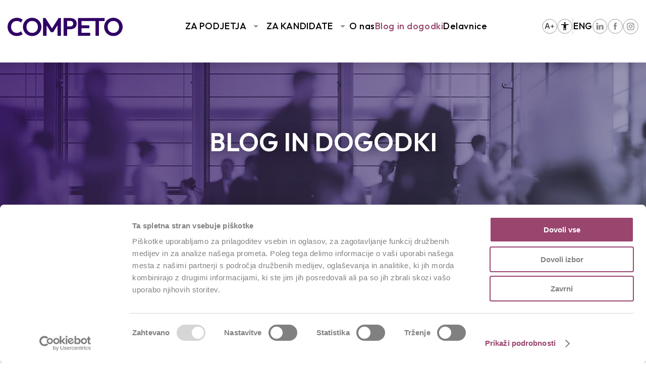

--- FILE ---
content_type: text/html; charset=UTF-8
request_url: https://www.competo.si/ne-spreglejte/
body_size: 21784
content:
<!DOCTYPE html>
<html lang="sl-SI" class="html_stretched responsive av-preloader-disabled av-default-lightbox  html_header_top html_logo_left html_main_nav_header html_menu_right html_slim html_header_sticky html_header_shrinking html_mobile_menu_phone html_header_searchicon_disabled html_content_align_center html_header_unstick_top_disabled html_header_stretch_disabled html_minimal_header html_av-overlay-side html_av-overlay-side-classic html_av-submenu-noclone html_entry_id_124 html_av_admin_bar_active av-cookies-no-cookie-consent av-no-preview html_text_menu_active ">
<head>
    <meta charset="UTF-8" />

    <link rel="preconnect" href="https://fonts.googleapis.com">
    <link rel="preconnect" href="https://fonts.gstatic.com" crossorigin>
    <link href="https://fonts.googleapis.com/css2?family=Outfit:wght@100..900&display=swap" rel="stylesheet">

    <!-- Google Tag Manager -->
    <script>(function(w,d,s,l,i){w[l]=w[l]||[];w[l].push({'gtm.start':
                new Date().getTime(),event:'gtm.js'});var f=d.getElementsByTagName(s)[0],
            j=d.createElement(s),dl=l!='dataLayer'?'&l='+l:'';j.async=true;j.src=
            'https://www.googletagmanager.com/gtm.js?id='+i+dl;f.parentNode.insertBefore(j,f);
        })(window,document,'script','dataLayer','GTM-MK727RK');</script>
    <!-- End Google Tag Manager -->

    
    

    <!-- mobile setting -->
    <meta name="viewport" content="width=device-width, initial-scale=1, maximum-scale=1">

    <!-- Scripts/CSS and wp_head hook -->
    <style type="text/css" id="wpml-ls-inline-styles-additional-css">#lang_sel img, #lang_sel_list img, #lang_sel_footer img { display: inline; }</style>
<meta name='robots' content='index, follow, max-image-preview:large, max-snippet:-1, max-video-preview:-1' />
	<style>img:is([sizes="auto" i], [sizes^="auto," i]) { contain-intrinsic-size: 3000px 1500px }</style>
	<link rel="alternate" hreflang="sl-si" href="https://www.competo.si/ne-spreglejte/" />
<link rel="alternate" hreflang="en-us" href="https://www.competo.si/en/ne-spreglejte/" />
<link rel="alternate" hreflang="x-default" href="https://www.competo.si/ne-spreglejte/" />

	<!-- This site is optimized with the Yoast SEO plugin v25.3.1 - https://yoast.com/wordpress/plugins/seo/ -->
	<title>Ne spreglejte - Competo.si</title>
	<meta name="description" content="Na povezavi si lahko preberete najnovejše novice in informacije o prihajajočih dogodkih podjetja Competo.si" class="yoast-seo-meta-tag" />
	<link rel="canonical" href="https://www.competo.si/ne-spreglejte/" class="yoast-seo-meta-tag" />
	<meta property="og:locale" content="sl_SI" class="yoast-seo-meta-tag" />
	<meta property="og:type" content="article" class="yoast-seo-meta-tag" />
	<meta property="og:title" content="Ne spreglejte - Competo.si" class="yoast-seo-meta-tag" />
	<meta property="og:description" content="Na povezavi si lahko preberete najnovejše novice in informacije o prihajajočih dogodkih podjetja Competo.si" class="yoast-seo-meta-tag" />
	<meta property="og:url" content="https://www.competo.si/ne-spreglejte/" class="yoast-seo-meta-tag" />
	<meta property="og:site_name" content="Competo" class="yoast-seo-meta-tag" />
	<meta property="article:modified_time" content="2024-11-05T06:46:44+00:00" class="yoast-seo-meta-tag" />
	<meta name="twitter:card" content="summary_large_image" class="yoast-seo-meta-tag" />
	<meta name="twitter:label1" content="Est. reading time" class="yoast-seo-meta-tag" />
	<meta name="twitter:data1" content="1 minuta" class="yoast-seo-meta-tag" />
	<script type="application/ld+json" class="yoast-schema-graph">{"@context":"https://schema.org","@graph":[{"@type":"WebPage","@id":"https://www.competo.si/ne-spreglejte/","url":"https://www.competo.si/ne-spreglejte/","name":"Ne spreglejte - Competo.si","isPartOf":{"@id":"https://www.competo.si/#website"},"datePublished":"2017-12-12T12:33:05+00:00","dateModified":"2024-11-05T06:46:44+00:00","description":"Na povezavi si lahko preberete najnovejše novice in informacije o prihajajočih dogodkih podjetja Competo.si","breadcrumb":{"@id":"https://www.competo.si/ne-spreglejte/#breadcrumb"},"inLanguage":"sl-SI","potentialAction":[{"@type":"ReadAction","target":["https://www.competo.si/ne-spreglejte/"]}]},{"@type":"BreadcrumbList","@id":"https://www.competo.si/ne-spreglejte/#breadcrumb","itemListElement":[{"@type":"ListItem","position":1,"name":"Home","item":"https://www.competo.si/vhodna-stran/"},{"@type":"ListItem","position":2,"name":"Blog in dogodki"}]},{"@type":"WebSite","@id":"https://www.competo.si/#website","url":"https://www.competo.si/","name":"Competo","description":"Ko strast postane delo","publisher":{"@id":"https://www.competo.si/#organization"},"potentialAction":[{"@type":"SearchAction","target":{"@type":"EntryPoint","urlTemplate":"https://www.competo.si/?s={search_term_string}"},"query-input":{"@type":"PropertyValueSpecification","valueRequired":true,"valueName":"search_term_string"}}],"inLanguage":"sl-SI"},{"@type":"Organization","@id":"https://www.competo.si/#organization","name":"Competo, kadrovske storitve, d.o.o.","url":"https://www.competo.si/","logo":{"@type":"ImageObject","inLanguage":"sl-SI","@id":"https://www.competo.si/#/schema/logo/image/","url":"https://www.competo.si/wp-content/uploads/2025/02/cropped-cometo_logo_2024_Pozitiv2.png","contentUrl":"https://www.competo.si/wp-content/uploads/2025/02/cropped-cometo_logo_2024_Pozitiv2.png","width":512,"height":512,"caption":"Competo, kadrovske storitve, d.o.o."},"image":{"@id":"https://www.competo.si/#/schema/logo/image/"}}]}</script>
	<!-- / Yoast SEO plugin. -->


<link rel="alternate" type="application/rss+xml" title="Competo &raquo; Vir" href="https://www.competo.si/feed/" />
<link rel="alternate" type="application/rss+xml" title="Competo &raquo; Vir komentarjev" href="https://www.competo.si/comments/feed/" />
<script type="text/javascript">
/* <![CDATA[ */
window._wpemojiSettings = {"baseUrl":"https:\/\/s.w.org\/images\/core\/emoji\/16.0.1\/72x72\/","ext":".png","svgUrl":"https:\/\/s.w.org\/images\/core\/emoji\/16.0.1\/svg\/","svgExt":".svg","source":{"concatemoji":"https:\/\/www.competo.si\/wp-includes\/js\/wp-emoji-release.min.js?ver=6.8.3"}};
/*! This file is auto-generated */
!function(s,n){var o,i,e;function c(e){try{var t={supportTests:e,timestamp:(new Date).valueOf()};sessionStorage.setItem(o,JSON.stringify(t))}catch(e){}}function p(e,t,n){e.clearRect(0,0,e.canvas.width,e.canvas.height),e.fillText(t,0,0);var t=new Uint32Array(e.getImageData(0,0,e.canvas.width,e.canvas.height).data),a=(e.clearRect(0,0,e.canvas.width,e.canvas.height),e.fillText(n,0,0),new Uint32Array(e.getImageData(0,0,e.canvas.width,e.canvas.height).data));return t.every(function(e,t){return e===a[t]})}function u(e,t){e.clearRect(0,0,e.canvas.width,e.canvas.height),e.fillText(t,0,0);for(var n=e.getImageData(16,16,1,1),a=0;a<n.data.length;a++)if(0!==n.data[a])return!1;return!0}function f(e,t,n,a){switch(t){case"flag":return n(e,"\ud83c\udff3\ufe0f\u200d\u26a7\ufe0f","\ud83c\udff3\ufe0f\u200b\u26a7\ufe0f")?!1:!n(e,"\ud83c\udde8\ud83c\uddf6","\ud83c\udde8\u200b\ud83c\uddf6")&&!n(e,"\ud83c\udff4\udb40\udc67\udb40\udc62\udb40\udc65\udb40\udc6e\udb40\udc67\udb40\udc7f","\ud83c\udff4\u200b\udb40\udc67\u200b\udb40\udc62\u200b\udb40\udc65\u200b\udb40\udc6e\u200b\udb40\udc67\u200b\udb40\udc7f");case"emoji":return!a(e,"\ud83e\udedf")}return!1}function g(e,t,n,a){var r="undefined"!=typeof WorkerGlobalScope&&self instanceof WorkerGlobalScope?new OffscreenCanvas(300,150):s.createElement("canvas"),o=r.getContext("2d",{willReadFrequently:!0}),i=(o.textBaseline="top",o.font="600 32px Arial",{});return e.forEach(function(e){i[e]=t(o,e,n,a)}),i}function t(e){var t=s.createElement("script");t.src=e,t.defer=!0,s.head.appendChild(t)}"undefined"!=typeof Promise&&(o="wpEmojiSettingsSupports",i=["flag","emoji"],n.supports={everything:!0,everythingExceptFlag:!0},e=new Promise(function(e){s.addEventListener("DOMContentLoaded",e,{once:!0})}),new Promise(function(t){var n=function(){try{var e=JSON.parse(sessionStorage.getItem(o));if("object"==typeof e&&"number"==typeof e.timestamp&&(new Date).valueOf()<e.timestamp+604800&&"object"==typeof e.supportTests)return e.supportTests}catch(e){}return null}();if(!n){if("undefined"!=typeof Worker&&"undefined"!=typeof OffscreenCanvas&&"undefined"!=typeof URL&&URL.createObjectURL&&"undefined"!=typeof Blob)try{var e="postMessage("+g.toString()+"("+[JSON.stringify(i),f.toString(),p.toString(),u.toString()].join(",")+"));",a=new Blob([e],{type:"text/javascript"}),r=new Worker(URL.createObjectURL(a),{name:"wpTestEmojiSupports"});return void(r.onmessage=function(e){c(n=e.data),r.terminate(),t(n)})}catch(e){}c(n=g(i,f,p,u))}t(n)}).then(function(e){for(var t in e)n.supports[t]=e[t],n.supports.everything=n.supports.everything&&n.supports[t],"flag"!==t&&(n.supports.everythingExceptFlag=n.supports.everythingExceptFlag&&n.supports[t]);n.supports.everythingExceptFlag=n.supports.everythingExceptFlag&&!n.supports.flag,n.DOMReady=!1,n.readyCallback=function(){n.DOMReady=!0}}).then(function(){return e}).then(function(){var e;n.supports.everything||(n.readyCallback(),(e=n.source||{}).concatemoji?t(e.concatemoji):e.wpemoji&&e.twemoji&&(t(e.twemoji),t(e.wpemoji)))}))}((window,document),window._wpemojiSettings);
/* ]]> */
</script>
<link rel='stylesheet' id='avia-grid-css' href='https://www.competo.si/wp-content/themes/enfold/css/grid.css?ver=7.1.1' type='text/css' media='all' />
<link rel='stylesheet' id='avia-base-css' href='https://www.competo.si/wp-content/themes/enfold/css/base.css?ver=7.1.1' type='text/css' media='all' />
<link rel='stylesheet' id='avia-layout-css' href='https://www.competo.si/wp-content/themes/enfold/css/layout.css?ver=7.1.1' type='text/css' media='all' />
<link rel='stylesheet' id='avia-module-audioplayer-css' href='https://www.competo.si/wp-content/themes/enfold/config-templatebuilder/avia-shortcodes/audio-player/audio-player.css?ver=7.1.1' type='text/css' media='all' />
<link rel='stylesheet' id='avia-module-blog-css' href='https://www.competo.si/wp-content/themes/enfold/config-templatebuilder/avia-shortcodes/blog/blog.css?ver=7.1.1' type='text/css' media='all' />
<link rel='stylesheet' id='avia-module-postslider-css' href='https://www.competo.si/wp-content/themes/enfold/config-templatebuilder/avia-shortcodes/postslider/postslider.css?ver=7.1.1' type='text/css' media='all' />
<link rel='stylesheet' id='avia-module-button-css' href='https://www.competo.si/wp-content/themes/enfold/config-templatebuilder/avia-shortcodes/buttons/buttons.css?ver=7.1.1' type='text/css' media='all' />
<link rel='stylesheet' id='avia-module-buttonrow-css' href='https://www.competo.si/wp-content/themes/enfold/config-templatebuilder/avia-shortcodes/buttonrow/buttonrow.css?ver=7.1.1' type='text/css' media='all' />
<link rel='stylesheet' id='avia-module-button-fullwidth-css' href='https://www.competo.si/wp-content/themes/enfold/config-templatebuilder/avia-shortcodes/buttons_fullwidth/buttons_fullwidth.css?ver=7.1.1' type='text/css' media='all' />
<link rel='stylesheet' id='avia-module-catalogue-css' href='https://www.competo.si/wp-content/themes/enfold/config-templatebuilder/avia-shortcodes/catalogue/catalogue.css?ver=7.1.1' type='text/css' media='all' />
<link rel='stylesheet' id='avia-module-comments-css' href='https://www.competo.si/wp-content/themes/enfold/config-templatebuilder/avia-shortcodes/comments/comments.css?ver=7.1.1' type='text/css' media='all' />
<link rel='stylesheet' id='avia-module-contact-css' href='https://www.competo.si/wp-content/themes/enfold/config-templatebuilder/avia-shortcodes/contact/contact.css?ver=7.1.1' type='text/css' media='all' />
<link rel='stylesheet' id='avia-module-slideshow-css' href='https://www.competo.si/wp-content/themes/enfold/config-templatebuilder/avia-shortcodes/slideshow/slideshow.css?ver=7.1.1' type='text/css' media='all' />
<link rel='stylesheet' id='avia-module-slideshow-contentpartner-css' href='https://www.competo.si/wp-content/themes/enfold/config-templatebuilder/avia-shortcodes/contentslider/contentslider.css?ver=7.1.1' type='text/css' media='all' />
<link rel='stylesheet' id='avia-module-countdown-css' href='https://www.competo.si/wp-content/themes/enfold/config-templatebuilder/avia-shortcodes/countdown/countdown.css?ver=7.1.1' type='text/css' media='all' />
<link rel='stylesheet' id='avia-module-dynamic-field-css' href='https://www.competo.si/wp-content/themes/enfold/config-templatebuilder/avia-shortcodes/dynamic_field/dynamic_field.css?ver=7.1.1' type='text/css' media='all' />
<link rel='stylesheet' id='avia-module-gallery-css' href='https://www.competo.si/wp-content/themes/enfold/config-templatebuilder/avia-shortcodes/gallery/gallery.css?ver=7.1.1' type='text/css' media='all' />
<link rel='stylesheet' id='avia-module-gallery-hor-css' href='https://www.competo.si/wp-content/themes/enfold/config-templatebuilder/avia-shortcodes/gallery_horizontal/gallery_horizontal.css?ver=7.1.1' type='text/css' media='all' />
<link rel='stylesheet' id='avia-module-maps-css' href='https://www.competo.si/wp-content/themes/enfold/config-templatebuilder/avia-shortcodes/google_maps/google_maps.css?ver=7.1.1' type='text/css' media='all' />
<link rel='stylesheet' id='avia-module-gridrow-css' href='https://www.competo.si/wp-content/themes/enfold/config-templatebuilder/avia-shortcodes/grid_row/grid_row.css?ver=7.1.1' type='text/css' media='all' />
<link rel='stylesheet' id='avia-module-heading-css' href='https://www.competo.si/wp-content/themes/enfold/config-templatebuilder/avia-shortcodes/heading/heading.css?ver=7.1.1' type='text/css' media='all' />
<link rel='stylesheet' id='avia-module-rotator-css' href='https://www.competo.si/wp-content/themes/enfold/config-templatebuilder/avia-shortcodes/headline_rotator/headline_rotator.css?ver=7.1.1' type='text/css' media='all' />
<link rel='stylesheet' id='avia-module-hr-css' href='https://www.competo.si/wp-content/themes/enfold/config-templatebuilder/avia-shortcodes/hr/hr.css?ver=7.1.1' type='text/css' media='all' />
<link rel='stylesheet' id='avia-module-icon-css' href='https://www.competo.si/wp-content/themes/enfold/config-templatebuilder/avia-shortcodes/icon/icon.css?ver=7.1.1' type='text/css' media='all' />
<link rel='stylesheet' id='avia-module-icon-circles-css' href='https://www.competo.si/wp-content/themes/enfold/config-templatebuilder/avia-shortcodes/icon_circles/icon_circles.css?ver=7.1.1' type='text/css' media='all' />
<link rel='stylesheet' id='avia-module-iconbox-css' href='https://www.competo.si/wp-content/themes/enfold/config-templatebuilder/avia-shortcodes/iconbox/iconbox.css?ver=7.1.1' type='text/css' media='all' />
<link rel='stylesheet' id='avia-module-icongrid-css' href='https://www.competo.si/wp-content/themes/enfold/config-templatebuilder/avia-shortcodes/icongrid/icongrid.css?ver=7.1.1' type='text/css' media='all' />
<link rel='stylesheet' id='avia-module-iconlist-css' href='https://www.competo.si/wp-content/themes/enfold/config-templatebuilder/avia-shortcodes/iconlist/iconlist.css?ver=7.1.1' type='text/css' media='all' />
<link rel='stylesheet' id='avia-module-image-css' href='https://www.competo.si/wp-content/themes/enfold/config-templatebuilder/avia-shortcodes/image/image.css?ver=7.1.1' type='text/css' media='all' />
<link rel='stylesheet' id='avia-module-image-diff-css' href='https://www.competo.si/wp-content/themes/enfold/config-templatebuilder/avia-shortcodes/image_diff/image_diff.css?ver=7.1.1' type='text/css' media='all' />
<link rel='stylesheet' id='avia-module-hotspot-css' href='https://www.competo.si/wp-content/themes/enfold/config-templatebuilder/avia-shortcodes/image_hotspots/image_hotspots.css?ver=7.1.1' type='text/css' media='all' />
<link rel='stylesheet' id='avia-module-sc-lottie-animation-css' href='https://www.competo.si/wp-content/themes/enfold/config-templatebuilder/avia-shortcodes/lottie_animation/lottie_animation.css?ver=7.1.1' type='text/css' media='all' />
<link rel='stylesheet' id='avia-module-magazine-css' href='https://www.competo.si/wp-content/themes/enfold/config-templatebuilder/avia-shortcodes/magazine/magazine.css?ver=7.1.1' type='text/css' media='all' />
<link rel='stylesheet' id='avia-module-masonry-css' href='https://www.competo.si/wp-content/themes/enfold/config-templatebuilder/avia-shortcodes/masonry_entries/masonry_entries.css?ver=7.1.1' type='text/css' media='all' />
<link rel='stylesheet' id='avia-siteloader-css' href='https://www.competo.si/wp-content/themes/enfold/css/avia-snippet-site-preloader.css?ver=7.1.1' type='text/css' media='all' />
<link rel='stylesheet' id='avia-module-menu-css' href='https://www.competo.si/wp-content/themes/enfold/config-templatebuilder/avia-shortcodes/menu/menu.css?ver=7.1.1' type='text/css' media='all' />
<link rel='stylesheet' id='avia-module-notification-css' href='https://www.competo.si/wp-content/themes/enfold/config-templatebuilder/avia-shortcodes/notification/notification.css?ver=7.1.1' type='text/css' media='all' />
<link rel='stylesheet' id='avia-module-numbers-css' href='https://www.competo.si/wp-content/themes/enfold/config-templatebuilder/avia-shortcodes/numbers/numbers.css?ver=7.1.1' type='text/css' media='all' />
<link rel='stylesheet' id='avia-module-portfolio-css' href='https://www.competo.si/wp-content/themes/enfold/config-templatebuilder/avia-shortcodes/portfolio/portfolio.css?ver=7.1.1' type='text/css' media='all' />
<link rel='stylesheet' id='avia-module-post-metadata-css' href='https://www.competo.si/wp-content/themes/enfold/config-templatebuilder/avia-shortcodes/post_metadata/post_metadata.css?ver=7.1.1' type='text/css' media='all' />
<link rel='stylesheet' id='avia-module-progress-bar-css' href='https://www.competo.si/wp-content/themes/enfold/config-templatebuilder/avia-shortcodes/progressbar/progressbar.css?ver=7.1.1' type='text/css' media='all' />
<link rel='stylesheet' id='avia-module-promobox-css' href='https://www.competo.si/wp-content/themes/enfold/config-templatebuilder/avia-shortcodes/promobox/promobox.css?ver=7.1.1' type='text/css' media='all' />
<link rel='stylesheet' id='avia-sc-search-css' href='https://www.competo.si/wp-content/themes/enfold/config-templatebuilder/avia-shortcodes/search/search.css?ver=7.1.1' type='text/css' media='all' />
<link rel='stylesheet' id='avia-module-slideshow-accordion-css' href='https://www.competo.si/wp-content/themes/enfold/config-templatebuilder/avia-shortcodes/slideshow_accordion/slideshow_accordion.css?ver=7.1.1' type='text/css' media='all' />
<link rel='stylesheet' id='avia-module-slideshow-feature-image-css' href='https://www.competo.si/wp-content/themes/enfold/config-templatebuilder/avia-shortcodes/slideshow_feature_image/slideshow_feature_image.css?ver=7.1.1' type='text/css' media='all' />
<link rel='stylesheet' id='avia-module-slideshow-fullsize-css' href='https://www.competo.si/wp-content/themes/enfold/config-templatebuilder/avia-shortcodes/slideshow_fullsize/slideshow_fullsize.css?ver=7.1.1' type='text/css' media='all' />
<link rel='stylesheet' id='avia-module-slideshow-fullscreen-css' href='https://www.competo.si/wp-content/themes/enfold/config-templatebuilder/avia-shortcodes/slideshow_fullscreen/slideshow_fullscreen.css?ver=7.1.1' type='text/css' media='all' />
<link rel='stylesheet' id='avia-module-slideshow-ls-css' href='https://www.competo.si/wp-content/themes/enfold/config-templatebuilder/avia-shortcodes/slideshow_layerslider/slideshow_layerslider.css?ver=7.1.1' type='text/css' media='all' />
<link rel='stylesheet' id='avia-module-social-css' href='https://www.competo.si/wp-content/themes/enfold/config-templatebuilder/avia-shortcodes/social_share/social_share.css?ver=7.1.1' type='text/css' media='all' />
<link rel='stylesheet' id='avia-module-tabsection-css' href='https://www.competo.si/wp-content/themes/enfold/config-templatebuilder/avia-shortcodes/tab_section/tab_section.css?ver=7.1.1' type='text/css' media='all' />
<link rel='stylesheet' id='avia-module-table-css' href='https://www.competo.si/wp-content/themes/enfold/config-templatebuilder/avia-shortcodes/table/table.css?ver=7.1.1' type='text/css' media='all' />
<link rel='stylesheet' id='avia-module-tabs-css' href='https://www.competo.si/wp-content/themes/enfold/config-templatebuilder/avia-shortcodes/tabs/tabs.css?ver=7.1.1' type='text/css' media='all' />
<link rel='stylesheet' id='avia-module-team-css' href='https://www.competo.si/wp-content/themes/enfold/config-templatebuilder/avia-shortcodes/team/team.css?ver=7.1.1' type='text/css' media='all' />
<link rel='stylesheet' id='avia-module-testimonials-css' href='https://www.competo.si/wp-content/themes/enfold/config-templatebuilder/avia-shortcodes/testimonials/testimonials.css?ver=7.1.1' type='text/css' media='all' />
<link rel='stylesheet' id='avia-module-timeline-css' href='https://www.competo.si/wp-content/themes/enfold/config-templatebuilder/avia-shortcodes/timeline/timeline.css?ver=7.1.1' type='text/css' media='all' />
<link rel='stylesheet' id='avia-module-toggles-css' href='https://www.competo.si/wp-content/themes/enfold/config-templatebuilder/avia-shortcodes/toggles/toggles.css?ver=7.1.1' type='text/css' media='all' />
<link rel='stylesheet' id='avia-module-video-css' href='https://www.competo.si/wp-content/themes/enfold/config-templatebuilder/avia-shortcodes/video/video.css?ver=7.1.1' type='text/css' media='all' />
<link rel='stylesheet' id='dashicons-css' href='https://www.competo.si/wp-includes/css/dashicons.min.css?ver=6.8.3' type='text/css' media='all' />
<link rel='stylesheet' id='admin-bar-css' href='https://www.competo.si/wp-includes/css/admin-bar.min.css?ver=6.8.3' type='text/css' media='all' />
<style id='admin-bar-inline-css' type='text/css'>

			@font-face {
				font-family: 'w3tc';
			src: url('https://www.competo.si/wp-content/plugins/w3-total-cache/pub/fonts/w3tc.eot');
			src: url('https://www.competo.si/wp-content/plugins/w3-total-cache/pub/fonts/w3tc.eot?#iefix') format('embedded-opentype'),
				 url('https://www.competo.si/wp-content/plugins/w3-total-cache/pub/fonts/w3tc.woff') format('woff'),
				 url('https://www.competo.si/wp-content/plugins/w3-total-cache/pub/fonts/w3tc.ttf') format('truetype'),
				 url('https://www.competo.si/wp-content/plugins/w3-total-cache/pub/fonts/w3tc.svg#w3tc') format('svg');
			font-weight: normal;
			font-style: normal;
		}
		.w3tc-icon:before{
			content:'\0041'; top: 2px;
			font-family: 'w3tc';
		}

		@media screen { html { margin-top: 32px !important; } }
		@media screen and ( max-width: 782px ) { html { margin-top: 46px !important; } }
	
@media print { #wpadminbar { display:none; } }
</style>
<style id='wp-emoji-styles-inline-css' type='text/css'>

	img.wp-smiley, img.emoji {
		display: inline !important;
		border: none !important;
		box-shadow: none !important;
		height: 1em !important;
		width: 1em !important;
		margin: 0 0.07em !important;
		vertical-align: -0.1em !important;
		background: none !important;
		padding: 0 !important;
	}
</style>
<link rel='stylesheet' id='wp-block-library-css' href='https://www.competo.si/wp-includes/css/dist/block-library/style.min.css?ver=6.8.3' type='text/css' media='all' />
<style id='global-styles-inline-css' type='text/css'>
:root{--wp--preset--aspect-ratio--square: 1;--wp--preset--aspect-ratio--4-3: 4/3;--wp--preset--aspect-ratio--3-4: 3/4;--wp--preset--aspect-ratio--3-2: 3/2;--wp--preset--aspect-ratio--2-3: 2/3;--wp--preset--aspect-ratio--16-9: 16/9;--wp--preset--aspect-ratio--9-16: 9/16;--wp--preset--color--black: #000000;--wp--preset--color--cyan-bluish-gray: #abb8c3;--wp--preset--color--white: #ffffff;--wp--preset--color--pale-pink: #f78da7;--wp--preset--color--vivid-red: #cf2e2e;--wp--preset--color--luminous-vivid-orange: #ff6900;--wp--preset--color--luminous-vivid-amber: #fcb900;--wp--preset--color--light-green-cyan: #7bdcb5;--wp--preset--color--vivid-green-cyan: #00d084;--wp--preset--color--pale-cyan-blue: #8ed1fc;--wp--preset--color--vivid-cyan-blue: #0693e3;--wp--preset--color--vivid-purple: #9b51e0;--wp--preset--color--metallic-red: #b02b2c;--wp--preset--color--maximum-yellow-red: #edae44;--wp--preset--color--yellow-sun: #eeee22;--wp--preset--color--palm-leaf: #83a846;--wp--preset--color--aero: #7bb0e7;--wp--preset--color--old-lavender: #745f7e;--wp--preset--color--steel-teal: #5f8789;--wp--preset--color--raspberry-pink: #d65799;--wp--preset--color--medium-turquoise: #4ecac2;--wp--preset--gradient--vivid-cyan-blue-to-vivid-purple: linear-gradient(135deg,rgba(6,147,227,1) 0%,rgb(155,81,224) 100%);--wp--preset--gradient--light-green-cyan-to-vivid-green-cyan: linear-gradient(135deg,rgb(122,220,180) 0%,rgb(0,208,130) 100%);--wp--preset--gradient--luminous-vivid-amber-to-luminous-vivid-orange: linear-gradient(135deg,rgba(252,185,0,1) 0%,rgba(255,105,0,1) 100%);--wp--preset--gradient--luminous-vivid-orange-to-vivid-red: linear-gradient(135deg,rgba(255,105,0,1) 0%,rgb(207,46,46) 100%);--wp--preset--gradient--very-light-gray-to-cyan-bluish-gray: linear-gradient(135deg,rgb(238,238,238) 0%,rgb(169,184,195) 100%);--wp--preset--gradient--cool-to-warm-spectrum: linear-gradient(135deg,rgb(74,234,220) 0%,rgb(151,120,209) 20%,rgb(207,42,186) 40%,rgb(238,44,130) 60%,rgb(251,105,98) 80%,rgb(254,248,76) 100%);--wp--preset--gradient--blush-light-purple: linear-gradient(135deg,rgb(255,206,236) 0%,rgb(152,150,240) 100%);--wp--preset--gradient--blush-bordeaux: linear-gradient(135deg,rgb(254,205,165) 0%,rgb(254,45,45) 50%,rgb(107,0,62) 100%);--wp--preset--gradient--luminous-dusk: linear-gradient(135deg,rgb(255,203,112) 0%,rgb(199,81,192) 50%,rgb(65,88,208) 100%);--wp--preset--gradient--pale-ocean: linear-gradient(135deg,rgb(255,245,203) 0%,rgb(182,227,212) 50%,rgb(51,167,181) 100%);--wp--preset--gradient--electric-grass: linear-gradient(135deg,rgb(202,248,128) 0%,rgb(113,206,126) 100%);--wp--preset--gradient--midnight: linear-gradient(135deg,rgb(2,3,129) 0%,rgb(40,116,252) 100%);--wp--preset--font-size--small: 1rem;--wp--preset--font-size--medium: 1.125rem;--wp--preset--font-size--large: 1.75rem;--wp--preset--font-size--x-large: clamp(1.75rem, 3vw, 2.25rem);--wp--preset--spacing--20: 0.44rem;--wp--preset--spacing--30: 0.67rem;--wp--preset--spacing--40: 1rem;--wp--preset--spacing--50: 1.5rem;--wp--preset--spacing--60: 2.25rem;--wp--preset--spacing--70: 3.38rem;--wp--preset--spacing--80: 5.06rem;--wp--preset--shadow--natural: 6px 6px 9px rgba(0, 0, 0, 0.2);--wp--preset--shadow--deep: 12px 12px 50px rgba(0, 0, 0, 0.4);--wp--preset--shadow--sharp: 6px 6px 0px rgba(0, 0, 0, 0.2);--wp--preset--shadow--outlined: 6px 6px 0px -3px rgba(255, 255, 255, 1), 6px 6px rgba(0, 0, 0, 1);--wp--preset--shadow--crisp: 6px 6px 0px rgba(0, 0, 0, 1);}:root { --wp--style--global--content-size: 800px;--wp--style--global--wide-size: 1130px; }:where(body) { margin: 0; }.wp-site-blocks > .alignleft { float: left; margin-right: 2em; }.wp-site-blocks > .alignright { float: right; margin-left: 2em; }.wp-site-blocks > .aligncenter { justify-content: center; margin-left: auto; margin-right: auto; }:where(.is-layout-flex){gap: 0.5em;}:where(.is-layout-grid){gap: 0.5em;}.is-layout-flow > .alignleft{float: left;margin-inline-start: 0;margin-inline-end: 2em;}.is-layout-flow > .alignright{float: right;margin-inline-start: 2em;margin-inline-end: 0;}.is-layout-flow > .aligncenter{margin-left: auto !important;margin-right: auto !important;}.is-layout-constrained > .alignleft{float: left;margin-inline-start: 0;margin-inline-end: 2em;}.is-layout-constrained > .alignright{float: right;margin-inline-start: 2em;margin-inline-end: 0;}.is-layout-constrained > .aligncenter{margin-left: auto !important;margin-right: auto !important;}.is-layout-constrained > :where(:not(.alignleft):not(.alignright):not(.alignfull)){max-width: var(--wp--style--global--content-size);margin-left: auto !important;margin-right: auto !important;}.is-layout-constrained > .alignwide{max-width: var(--wp--style--global--wide-size);}body .is-layout-flex{display: flex;}.is-layout-flex{flex-wrap: wrap;align-items: center;}.is-layout-flex > :is(*, div){margin: 0;}body .is-layout-grid{display: grid;}.is-layout-grid > :is(*, div){margin: 0;}body{padding-top: 0px;padding-right: 0px;padding-bottom: 0px;padding-left: 0px;}a:where(:not(.wp-element-button)){text-decoration: underline;}:root :where(.wp-element-button, .wp-block-button__link){background-color: #32373c;border-width: 0;color: #fff;font-family: inherit;font-size: inherit;line-height: inherit;padding: calc(0.667em + 2px) calc(1.333em + 2px);text-decoration: none;}.has-black-color{color: var(--wp--preset--color--black) !important;}.has-cyan-bluish-gray-color{color: var(--wp--preset--color--cyan-bluish-gray) !important;}.has-white-color{color: var(--wp--preset--color--white) !important;}.has-pale-pink-color{color: var(--wp--preset--color--pale-pink) !important;}.has-vivid-red-color{color: var(--wp--preset--color--vivid-red) !important;}.has-luminous-vivid-orange-color{color: var(--wp--preset--color--luminous-vivid-orange) !important;}.has-luminous-vivid-amber-color{color: var(--wp--preset--color--luminous-vivid-amber) !important;}.has-light-green-cyan-color{color: var(--wp--preset--color--light-green-cyan) !important;}.has-vivid-green-cyan-color{color: var(--wp--preset--color--vivid-green-cyan) !important;}.has-pale-cyan-blue-color{color: var(--wp--preset--color--pale-cyan-blue) !important;}.has-vivid-cyan-blue-color{color: var(--wp--preset--color--vivid-cyan-blue) !important;}.has-vivid-purple-color{color: var(--wp--preset--color--vivid-purple) !important;}.has-metallic-red-color{color: var(--wp--preset--color--metallic-red) !important;}.has-maximum-yellow-red-color{color: var(--wp--preset--color--maximum-yellow-red) !important;}.has-yellow-sun-color{color: var(--wp--preset--color--yellow-sun) !important;}.has-palm-leaf-color{color: var(--wp--preset--color--palm-leaf) !important;}.has-aero-color{color: var(--wp--preset--color--aero) !important;}.has-old-lavender-color{color: var(--wp--preset--color--old-lavender) !important;}.has-steel-teal-color{color: var(--wp--preset--color--steel-teal) !important;}.has-raspberry-pink-color{color: var(--wp--preset--color--raspberry-pink) !important;}.has-medium-turquoise-color{color: var(--wp--preset--color--medium-turquoise) !important;}.has-black-background-color{background-color: var(--wp--preset--color--black) !important;}.has-cyan-bluish-gray-background-color{background-color: var(--wp--preset--color--cyan-bluish-gray) !important;}.has-white-background-color{background-color: var(--wp--preset--color--white) !important;}.has-pale-pink-background-color{background-color: var(--wp--preset--color--pale-pink) !important;}.has-vivid-red-background-color{background-color: var(--wp--preset--color--vivid-red) !important;}.has-luminous-vivid-orange-background-color{background-color: var(--wp--preset--color--luminous-vivid-orange) !important;}.has-luminous-vivid-amber-background-color{background-color: var(--wp--preset--color--luminous-vivid-amber) !important;}.has-light-green-cyan-background-color{background-color: var(--wp--preset--color--light-green-cyan) !important;}.has-vivid-green-cyan-background-color{background-color: var(--wp--preset--color--vivid-green-cyan) !important;}.has-pale-cyan-blue-background-color{background-color: var(--wp--preset--color--pale-cyan-blue) !important;}.has-vivid-cyan-blue-background-color{background-color: var(--wp--preset--color--vivid-cyan-blue) !important;}.has-vivid-purple-background-color{background-color: var(--wp--preset--color--vivid-purple) !important;}.has-metallic-red-background-color{background-color: var(--wp--preset--color--metallic-red) !important;}.has-maximum-yellow-red-background-color{background-color: var(--wp--preset--color--maximum-yellow-red) !important;}.has-yellow-sun-background-color{background-color: var(--wp--preset--color--yellow-sun) !important;}.has-palm-leaf-background-color{background-color: var(--wp--preset--color--palm-leaf) !important;}.has-aero-background-color{background-color: var(--wp--preset--color--aero) !important;}.has-old-lavender-background-color{background-color: var(--wp--preset--color--old-lavender) !important;}.has-steel-teal-background-color{background-color: var(--wp--preset--color--steel-teal) !important;}.has-raspberry-pink-background-color{background-color: var(--wp--preset--color--raspberry-pink) !important;}.has-medium-turquoise-background-color{background-color: var(--wp--preset--color--medium-turquoise) !important;}.has-black-border-color{border-color: var(--wp--preset--color--black) !important;}.has-cyan-bluish-gray-border-color{border-color: var(--wp--preset--color--cyan-bluish-gray) !important;}.has-white-border-color{border-color: var(--wp--preset--color--white) !important;}.has-pale-pink-border-color{border-color: var(--wp--preset--color--pale-pink) !important;}.has-vivid-red-border-color{border-color: var(--wp--preset--color--vivid-red) !important;}.has-luminous-vivid-orange-border-color{border-color: var(--wp--preset--color--luminous-vivid-orange) !important;}.has-luminous-vivid-amber-border-color{border-color: var(--wp--preset--color--luminous-vivid-amber) !important;}.has-light-green-cyan-border-color{border-color: var(--wp--preset--color--light-green-cyan) !important;}.has-vivid-green-cyan-border-color{border-color: var(--wp--preset--color--vivid-green-cyan) !important;}.has-pale-cyan-blue-border-color{border-color: var(--wp--preset--color--pale-cyan-blue) !important;}.has-vivid-cyan-blue-border-color{border-color: var(--wp--preset--color--vivid-cyan-blue) !important;}.has-vivid-purple-border-color{border-color: var(--wp--preset--color--vivid-purple) !important;}.has-metallic-red-border-color{border-color: var(--wp--preset--color--metallic-red) !important;}.has-maximum-yellow-red-border-color{border-color: var(--wp--preset--color--maximum-yellow-red) !important;}.has-yellow-sun-border-color{border-color: var(--wp--preset--color--yellow-sun) !important;}.has-palm-leaf-border-color{border-color: var(--wp--preset--color--palm-leaf) !important;}.has-aero-border-color{border-color: var(--wp--preset--color--aero) !important;}.has-old-lavender-border-color{border-color: var(--wp--preset--color--old-lavender) !important;}.has-steel-teal-border-color{border-color: var(--wp--preset--color--steel-teal) !important;}.has-raspberry-pink-border-color{border-color: var(--wp--preset--color--raspberry-pink) !important;}.has-medium-turquoise-border-color{border-color: var(--wp--preset--color--medium-turquoise) !important;}.has-vivid-cyan-blue-to-vivid-purple-gradient-background{background: var(--wp--preset--gradient--vivid-cyan-blue-to-vivid-purple) !important;}.has-light-green-cyan-to-vivid-green-cyan-gradient-background{background: var(--wp--preset--gradient--light-green-cyan-to-vivid-green-cyan) !important;}.has-luminous-vivid-amber-to-luminous-vivid-orange-gradient-background{background: var(--wp--preset--gradient--luminous-vivid-amber-to-luminous-vivid-orange) !important;}.has-luminous-vivid-orange-to-vivid-red-gradient-background{background: var(--wp--preset--gradient--luminous-vivid-orange-to-vivid-red) !important;}.has-very-light-gray-to-cyan-bluish-gray-gradient-background{background: var(--wp--preset--gradient--very-light-gray-to-cyan-bluish-gray) !important;}.has-cool-to-warm-spectrum-gradient-background{background: var(--wp--preset--gradient--cool-to-warm-spectrum) !important;}.has-blush-light-purple-gradient-background{background: var(--wp--preset--gradient--blush-light-purple) !important;}.has-blush-bordeaux-gradient-background{background: var(--wp--preset--gradient--blush-bordeaux) !important;}.has-luminous-dusk-gradient-background{background: var(--wp--preset--gradient--luminous-dusk) !important;}.has-pale-ocean-gradient-background{background: var(--wp--preset--gradient--pale-ocean) !important;}.has-electric-grass-gradient-background{background: var(--wp--preset--gradient--electric-grass) !important;}.has-midnight-gradient-background{background: var(--wp--preset--gradient--midnight) !important;}.has-small-font-size{font-size: var(--wp--preset--font-size--small) !important;}.has-medium-font-size{font-size: var(--wp--preset--font-size--medium) !important;}.has-large-font-size{font-size: var(--wp--preset--font-size--large) !important;}.has-x-large-font-size{font-size: var(--wp--preset--font-size--x-large) !important;}
:where(.wp-block-post-template.is-layout-flex){gap: 1.25em;}:where(.wp-block-post-template.is-layout-grid){gap: 1.25em;}
:where(.wp-block-columns.is-layout-flex){gap: 2em;}:where(.wp-block-columns.is-layout-grid){gap: 2em;}
:root :where(.wp-block-pullquote){font-size: 1.5em;line-height: 1.6;}
</style>
<link rel='stylesheet' id='contact-form-7-css' href='https://www.competo.si/wp-content/plugins/contact-form-7/includes/css/styles.css?ver=6.1' type='text/css' media='all' />
<style id='responsive-menu-inline-css' type='text/css'>
/** This file is major component of this plugin so please don't try to edit here. */
#rmp_menu_trigger-325786 {
  width: 55px;
  height: 55px;
  position: fixed;
  top: 15px;
  border-radius: 5px;
  display: none;
  text-decoration: none;
  right: 5%;
  background: transparent;
  transition: transform 0.5s, background-color 0.5s;
}
#rmp_menu_trigger-325786 .rmp-trigger-box {
  width: 25px;
  color: #ffffff;
}
#rmp_menu_trigger-325786 .rmp-trigger-icon-active, #rmp_menu_trigger-325786 .rmp-trigger-text-open {
  display: none;
}
#rmp_menu_trigger-325786.is-active .rmp-trigger-icon-active, #rmp_menu_trigger-325786.is-active .rmp-trigger-text-open {
  display: inline;
}
#rmp_menu_trigger-325786.is-active .rmp-trigger-icon-inactive, #rmp_menu_trigger-325786.is-active .rmp-trigger-text {
  display: none;
}
#rmp_menu_trigger-325786 .rmp-trigger-label {
  color: #ffffff;
  pointer-events: none;
  line-height: 13px;
  font-family: inherit;
  font-size: 14px;
  display: inline;
  text-transform: inherit;
}
#rmp_menu_trigger-325786 .rmp-trigger-label.rmp-trigger-label-top {
  display: block;
  margin-bottom: 12px;
}
#rmp_menu_trigger-325786 .rmp-trigger-label.rmp-trigger-label-bottom {
  display: block;
  margin-top: 12px;
}
#rmp_menu_trigger-325786 .responsive-menu-pro-inner {
  display: block;
}
#rmp_menu_trigger-325786 .rmp-trigger-icon-inactive .rmp-font-icon {
  color: #231f20;
}
#rmp_menu_trigger-325786 .responsive-menu-pro-inner, #rmp_menu_trigger-325786 .responsive-menu-pro-inner::before, #rmp_menu_trigger-325786 .responsive-menu-pro-inner::after {
  width: 25px;
  height: 3px;
  background-color: #231f20;
  border-radius: 4px;
  position: absolute;
}
#rmp_menu_trigger-325786 .rmp-trigger-icon-active .rmp-font-icon {
  color: #231f20;
}
#rmp_menu_trigger-325786.is-active .responsive-menu-pro-inner, #rmp_menu_trigger-325786.is-active .responsive-menu-pro-inner::before, #rmp_menu_trigger-325786.is-active .responsive-menu-pro-inner::after {
  background-color: #231f20;
}
#rmp_menu_trigger-325786:hover .rmp-trigger-icon-inactive .rmp-font-icon {
  color: #231f20;
}
#rmp_menu_trigger-325786:not(.is-active):hover .responsive-menu-pro-inner, #rmp_menu_trigger-325786:not(.is-active):hover .responsive-menu-pro-inner::before, #rmp_menu_trigger-325786:not(.is-active):hover .responsive-menu-pro-inner::after {
  background-color: #231f20;
}
#rmp_menu_trigger-325786 .responsive-menu-pro-inner::before {
  top: 10px;
}
#rmp_menu_trigger-325786 .responsive-menu-pro-inner::after {
  bottom: 10px;
}
#rmp_menu_trigger-325786.is-active .responsive-menu-pro-inner::after {
  bottom: 0;
}
/* Hamburger menu styling */
@media screen and (max-width: 1050px) {
  /** Menu Title Style */
  /** Menu Additional Content Style */
  .main-menu, .additional-menu {
    display: none !important;
  }
  #rmp_menu_trigger-325786 {
    display: block;
  }
  #rmp-container-325786 {
    position: fixed;
    top: 0;
    margin: 0;
    transition: transform 0.5s;
    overflow: auto;
    display: block;
    width: 75%;
    background-color: #231f20;
    background-image: url("");
    height: 100%;
    left: 0;
    padding-top: 0px;
    padding-left: 0px;
    padding-bottom: 0px;
    padding-right: 0px;
  }
  #rmp-menu-wrap-325786 {
    padding-top: 0px;
    padding-left: 0px;
    padding-bottom: 0px;
    padding-right: 0px;
    background-color: #231f20;
  }
  #rmp-menu-wrap-325786 .rmp-menu, #rmp-menu-wrap-325786 .rmp-submenu {
    width: 100%;
    box-sizing: border-box;
    margin: 0;
    padding: 0;
  }
  #rmp-menu-wrap-325786 .rmp-submenu-depth-1 .rmp-menu-item-link {
    padding-left: 15%;
  }
  #rmp-menu-wrap-325786 .rmp-submenu-depth-2 .rmp-menu-item-link {
    padding-left: 15%;
  }
  #rmp-menu-wrap-325786 .rmp-submenu-depth-3 .rmp-menu-item-link {
    padding-left: 20%;
  }
  #rmp-menu-wrap-325786 .rmp-submenu-depth-4 .rmp-menu-item-link {
    padding-left: 25%;
  }
  #rmp-menu-wrap-325786 .rmp-submenu.rmp-submenu-open {
    display: block;
  }
  #rmp-menu-wrap-325786 .rmp-menu-item {
    width: 100%;
    list-style: none;
    margin: 0;
  }
  #rmp-menu-wrap-325786 .rmp-menu-item-link {
    height: 45px;
    line-height: 40px;
    font-size: 16px;
    border-bottom: 1px solid #212121;
    font-family: inherit;
    color: #ffffff;
    text-align: left;
    background-color: #212121;
    font-weight: normal;
    letter-spacing: 0px;
    display: block;
    box-sizing: border-box;
    width: 100%;
    text-decoration: none;
    position: relative;
    overflow: hidden;
    transition: background-color 0.5s, border-color 0.5s, 0.5s;
    padding: 0 10%;
    padding-right: 50px;
  }
  #rmp-menu-wrap-325786 .rmp-menu-item-link:after, #rmp-menu-wrap-325786 .rmp-menu-item-link:before {
    display: none;
  }
  #rmp-menu-wrap-325786 .rmp-menu-item-link:hover, #rmp-menu-wrap-325786 .rmp-menu-item-link:focus {
    color: #ffffff;
    border-color: #212121;
    background-color: #3f3f3f;
  }
  #rmp-menu-wrap-325786 .rmp-menu-item-link:focus {
    outline: none;
    border-color: unset;
    box-shadow: unset;
  }
  #rmp-menu-wrap-325786 .rmp-menu-item-link .rmp-font-icon {
    height: 45px;
    line-height: 40px;
    margin-right: 10px;
    font-size: 16px;
  }
  #rmp-menu-wrap-325786 .rmp-menu-current-item .rmp-menu-item-link {
    color: #ffffff;
    border-color: #212121;
    background-color: #212121;
  }
  #rmp-menu-wrap-325786 .rmp-menu-current-item .rmp-menu-item-link:hover, #rmp-menu-wrap-325786 .rmp-menu-current-item .rmp-menu-item-link:focus {
    color: #ffffff;
    border-color: #3f3f3f;
    background-color: #3f3f3f;
  }
  #rmp-menu-wrap-325786 .rmp-menu-subarrow {
    position: absolute;
    top: 0;
    bottom: 0;
    text-align: center;
    overflow: hidden;
    background-size: cover;
    overflow: hidden;
    right: 0;
    border-left-style: solid;
    border-left-color: #212121;
    border-left-width: 1px;
    height: 40px;
    width: 40px;
    color: #ffffff;
    background-color: #212121;
  }
  #rmp-menu-wrap-325786 .rmp-menu-subarrow svg {
    fill: #ffffff;
  }
  #rmp-menu-wrap-325786 .rmp-menu-subarrow:hover {
    color: #ffffff;
    border-color: #3f3f3f;
    background-color: #3f3f3f;
  }
  #rmp-menu-wrap-325786 .rmp-menu-subarrow:hover svg {
    fill: #ffffff;
  }
  #rmp-menu-wrap-325786 .rmp-menu-subarrow .rmp-font-icon {
    margin-right: unset;
  }
  #rmp-menu-wrap-325786 .rmp-menu-subarrow * {
    vertical-align: middle;
    line-height: 40px;
  }
  #rmp-menu-wrap-325786 .rmp-menu-subarrow-active {
    display: block;
    background-size: cover;
    color: #ffffff;
    border-color: #212121;
    background-color: #212121;
  }
  #rmp-menu-wrap-325786 .rmp-menu-subarrow-active svg {
    fill: #ffffff;
  }
  #rmp-menu-wrap-325786 .rmp-menu-subarrow-active:hover {
    color: #ffffff;
    border-color: #3f3f3f;
    background-color: #3f3f3f;
  }
  #rmp-menu-wrap-325786 .rmp-menu-subarrow-active:hover svg {
    fill: #ffffff;
  }
  #rmp-menu-wrap-325786 .rmp-submenu {
    display: none;
  }
  #rmp-menu-wrap-325786 .rmp-submenu .rmp-menu-item-link {
    height: 40px;
    line-height: 40px;
    letter-spacing: 0px;
    font-size: 13px;
    border-bottom: 0px solid #1d4354;
    font-family: inherit;
    font-weight: normal;
    color: #fff;
    text-align: left;
    background-color: inherit;
  }
  #rmp-menu-wrap-325786 .rmp-submenu .rmp-menu-item-link:hover, #rmp-menu-wrap-325786 .rmp-submenu .rmp-menu-item-link:focus {
    color: #fff;
    border-color: #1d4354;
    background-color: inherit;
  }
  #rmp-menu-wrap-325786 .rmp-submenu .rmp-menu-current-item .rmp-menu-item-link {
    color: #fff;
    border-color: #1d4354;
    background-color: inherit;
  }
  #rmp-menu-wrap-325786 .rmp-submenu .rmp-menu-current-item .rmp-menu-item-link:hover, #rmp-menu-wrap-325786 .rmp-submenu .rmp-menu-current-item .rmp-menu-item-link:focus {
    color: #fff;
    border-color: #3f3f3f;
    background-color: inherit;
  }
  #rmp-menu-wrap-325786 .rmp-submenu .rmp-menu-subarrow {
    right: 0;
    border-right: unset;
    border-left-style: solid;
    border-left-color: #1d4354;
    border-left-width: 1px;
    height: 39px;
    line-height: 39px;
    width: 40px;
    color: #fff;
    background-color: inherit;
  }
  #rmp-menu-wrap-325786 .rmp-submenu .rmp-menu-subarrow:hover {
    color: #fff;
    border-color: #3f3f3f;
    background-color: inherit;
  }
  #rmp-menu-wrap-325786 .rmp-submenu .rmp-menu-subarrow-active {
    color: #fff;
    border-color: #1d4354;
    background-color: inherit;
  }
  #rmp-menu-wrap-325786 .rmp-submenu .rmp-menu-subarrow-active:hover {
    color: #fff;
    border-color: #3f3f3f;
    background-color: inherit;
  }
  #rmp-menu-wrap-325786 .rmp-menu-item-description {
    margin: 0;
    padding: 5px 10%;
    opacity: 0.8;
    color: #ffffff;
  }
  #rmp-search-box-325786 {
    display: block;
    padding-top: 0px;
    padding-left: 5%;
    padding-bottom: 0px;
    padding-right: 5%;
  }
  #rmp-search-box-325786 .rmp-search-form {
    margin: 0;
  }
  #rmp-search-box-325786 .rmp-search-box {
    background: #ffffff;
    border: 1px solid #dadada;
    color: #333333;
    width: 100%;
    padding: 0 5%;
    border-radius: 30px;
    height: 45px;
    -webkit-appearance: none;
  }
  #rmp-search-box-325786 .rmp-search-box::placeholder {
    color: #c7c7cd;
  }
  #rmp-search-box-325786 .rmp-search-box:focus {
    background-color: #ffffff;
    outline: 2px solid #dadada;
    color: #333333;
  }
  #rmp-menu-title-325786 {
    background-color: #212121;
    color: #ffffff;
    text-align: center;
    font-size: 13px;
    padding-top: 10%;
    padding-left: 5%;
    padding-bottom: 0%;
    padding-right: 5%;
    font-weight: 400;
    transition: background-color 0.5s, border-color 0.5s, color 0.5s;
  }
  #rmp-menu-title-325786:hover {
    background-color: #212121;
    color: #ffffff;
  }
  #rmp-menu-title-325786 > .rmp-menu-title-link {
    color: #ffffff;
    width: 100%;
    background-color: unset;
    text-decoration: none;
  }
  #rmp-menu-title-325786 > .rmp-menu-title-link:hover {
    color: #ffffff;
  }
  #rmp-menu-title-325786 .rmp-font-icon {
    font-size: 13px;
  }
  #rmp-menu-additional-content-325786 {
    padding-top: 0px;
    padding-left: 5%;
    padding-bottom: 0px;
    padding-right: 5%;
    color: #ffffff;
    text-align: center;
    font-size: 16px;
  }
}
/**
This file contents common styling of menus.
*/
.rmp-container {
  display: none;
  visibility: visible;
  padding: 0px 0px 0px 0px;
  z-index: 99998;
  transition: all 0.3s;
  /** Scrolling bar in menu setting box **/
}
.rmp-container.rmp-fade-top, .rmp-container.rmp-fade-left, .rmp-container.rmp-fade-right, .rmp-container.rmp-fade-bottom {
  display: none;
}
.rmp-container.rmp-slide-left, .rmp-container.rmp-push-left {
  transform: translateX(-100%);
  -ms-transform: translateX(-100%);
  -webkit-transform: translateX(-100%);
  -moz-transform: translateX(-100%);
}
.rmp-container.rmp-slide-left.rmp-menu-open, .rmp-container.rmp-push-left.rmp-menu-open {
  transform: translateX(0);
  -ms-transform: translateX(0);
  -webkit-transform: translateX(0);
  -moz-transform: translateX(0);
}
.rmp-container.rmp-slide-right, .rmp-container.rmp-push-right {
  transform: translateX(100%);
  -ms-transform: translateX(100%);
  -webkit-transform: translateX(100%);
  -moz-transform: translateX(100%);
}
.rmp-container.rmp-slide-right.rmp-menu-open, .rmp-container.rmp-push-right.rmp-menu-open {
  transform: translateX(0);
  -ms-transform: translateX(0);
  -webkit-transform: translateX(0);
  -moz-transform: translateX(0);
}
.rmp-container.rmp-slide-top, .rmp-container.rmp-push-top {
  transform: translateY(-100%);
  -ms-transform: translateY(-100%);
  -webkit-transform: translateY(-100%);
  -moz-transform: translateY(-100%);
}
.rmp-container.rmp-slide-top.rmp-menu-open, .rmp-container.rmp-push-top.rmp-menu-open {
  transform: translateY(0);
  -ms-transform: translateY(0);
  -webkit-transform: translateY(0);
  -moz-transform: translateY(0);
}
.rmp-container.rmp-slide-bottom, .rmp-container.rmp-push-bottom {
  transform: translateY(100%);
  -ms-transform: translateY(100%);
  -webkit-transform: translateY(100%);
  -moz-transform: translateY(100%);
}
.rmp-container.rmp-slide-bottom.rmp-menu-open, .rmp-container.rmp-push-bottom.rmp-menu-open {
  transform: translateX(0);
  -ms-transform: translateX(0);
  -webkit-transform: translateX(0);
  -moz-transform: translateX(0);
}
.rmp-container::-webkit-scrollbar {
  width: 0px;
}
.rmp-container ::-webkit-scrollbar-track {
  box-shadow: inset 0 0 5px transparent;
}
.rmp-container ::-webkit-scrollbar-thumb {
  background: transparent;
}
.rmp-container ::-webkit-scrollbar-thumb:hover {
  background: transparent;
}
.rmp-container .rmp-menu-wrap .rmp-menu {
  transition: none;
  border-radius: 0;
  box-shadow: none;
  background: none;
  border: 0;
  bottom: auto;
  box-sizing: border-box;
  clip: auto;
  color: #666;
  display: block;
  float: none;
  font-family: inherit;
  font-size: 14px;
  height: auto;
  left: auto;
  line-height: 1.7;
  list-style-type: none;
  margin: 0;
  min-height: auto;
  max-height: none;
  opacity: 1;
  outline: none;
  overflow: visible;
  padding: 0;
  position: relative;
  pointer-events: auto;
  right: auto;
  text-align: left;
  text-decoration: none;
  text-indent: 0;
  text-transform: none;
  transform: none;
  top: auto;
  visibility: inherit;
  width: auto;
  word-wrap: break-word;
  white-space: normal;
}
.rmp-container .rmp-menu-additional-content {
  display: block;
  word-break: break-word;
}
.rmp-container .rmp-menu-title {
  display: flex;
  flex-direction: column;
}
.rmp-container .rmp-menu-title .rmp-menu-title-image {
  max-width: 100%;
  margin-bottom: 15px;
  display: block;
  margin: auto;
  margin-bottom: 15px;
}
button.rmp_menu_trigger {
  z-index: 999999;
  overflow: hidden;
  outline: none;
  border: 0;
  display: none;
  margin: 0;
  transition: transform 0.5s, background-color 0.5s;
  padding: 0;
}
button.rmp_menu_trigger .responsive-menu-pro-inner::before, button.rmp_menu_trigger .responsive-menu-pro-inner::after {
  content: "";
  display: block;
}
button.rmp_menu_trigger .responsive-menu-pro-inner::before {
  top: 10px;
}
button.rmp_menu_trigger .responsive-menu-pro-inner::after {
  bottom: 10px;
}
button.rmp_menu_trigger .rmp-trigger-box {
  width: 40px;
  display: inline-block;
  position: relative;
  pointer-events: none;
  vertical-align: super;
}
.admin-bar .rmp-container, .admin-bar .rmp_menu_trigger {
  margin-top: 32px !important;
}
@media screen and (max-width: 782px) {
  .admin-bar .rmp-container, .admin-bar .rmp_menu_trigger {
    margin-top: 46px !important;
  }
}
/*  Menu Trigger Boring Animation */
.rmp-menu-trigger-boring .responsive-menu-pro-inner {
  transition-property: none;
}
.rmp-menu-trigger-boring .responsive-menu-pro-inner::after, .rmp-menu-trigger-boring .responsive-menu-pro-inner::before {
  transition-property: none;
}
.rmp-menu-trigger-boring.is-active .responsive-menu-pro-inner {
  transform: rotate(45deg);
}
.rmp-menu-trigger-boring.is-active .responsive-menu-pro-inner:before {
  top: 0;
  opacity: 0;
}
.rmp-menu-trigger-boring.is-active .responsive-menu-pro-inner:after {
  bottom: 0;
  transform: rotate(-90deg);
}

</style>
<link rel='stylesheet' id='wpcf7-redirect-script-frontend-css' href='https://www.competo.si/wp-content/plugins/wpcf7-redirect/build/assets/frontend-script.css?ver=2c532d7e2be36f6af233' type='text/css' media='all' />
<link rel='stylesheet' id='child-styles-css' href='https://www.competo.si/wp-content/themes/enfold-child/css/styles.css?ver=1.0' type='text/css' media='all' />
<link rel='stylesheet' id='slick-css-css' href='https://www.competo.si/wp-content/themes/enfold-child/css/lib/slick.css?ver=1.0' type='text/css' media='all' />
<link rel='stylesheet' id='lity-css-css' href='https://www.competo.si/wp-content/themes/enfold-child/css/lib/lity.min.css?ver=1.0' type='text/css' media='all' />
<link rel='stylesheet' id='avia-scs-css' href='https://www.competo.si/wp-content/themes/enfold/css/shortcodes.css?ver=7.1.1' type='text/css' media='all' />
<link rel='stylesheet' id='avia-fold-unfold-css' href='https://www.competo.si/wp-content/themes/enfold/css/avia-snippet-fold-unfold.css?ver=7.1.1' type='text/css' media='all' />
<link rel='stylesheet' id='avia-widget-css-css' href='https://www.competo.si/wp-content/themes/enfold/css/avia-snippet-widget.css?ver=7.1.1' type='text/css' media='screen' />
<link rel='stylesheet' id='avia-dynamic-css' href='https://www.competo.si/wp-content/uploads/dynamic_avia/enfold_child.css?ver=695505634a912' type='text/css' media='all' />
<link rel='stylesheet' id='avia-custom-css' href='https://www.competo.si/wp-content/themes/enfold/css/custom.css?ver=7.1.1' type='text/css' media='all' />
<link rel='stylesheet' id='avia-style-css' href='https://www.competo.si/wp-content/themes/enfold-child/style.css?ver=7.1.1' type='text/css' media='all' />
<link rel='stylesheet' id='ow-anze-style-css' href='https://www.competo.si/wp-content/themes/enfold-child/style-anze.css?ver=6.8.3' type='text/css' media='all' />
<link rel='stylesheet' id='ow-andraz-style-css' href='https://www.competo.si/wp-content/themes/enfold-child/style-andraz.css?ver=6.8.3' type='text/css' media='all' />
<link rel='stylesheet' id='avia-wpml-css' href='https://www.competo.si/wp-content/themes/enfold/config-wpml/wpml-mod.css?ver=7.1.1' type='text/css' media='all' />
<link rel='stylesheet' id='avia-gravity-css' href='https://www.competo.si/wp-content/themes/enfold/config-gravityforms/gravity-mod.css?ver=7.1.1' type='text/css' media='screen' />
		<script type="text/javascript">
			function w3tc_popupadmin_bar(url) {
				return window.open(url, '', 'width=800,height=600,status=no,toolbar=no,menubar=no,scrollbars=yes');
			}
		</script>
		<script type="text/javascript" src="https://www.competo.si/wp-includes/js/jquery/jquery.min.js?ver=3.7.1" id="jquery-core-js"></script>
<script type="text/javascript" src="https://www.competo.si/wp-includes/js/jquery/jquery-migrate.min.js?ver=3.4.1" id="jquery-migrate-js"></script>
<script type="text/javascript" id="wpml-cookie-js-extra">
/* <![CDATA[ */
var wpml_cookies = {"wp-wpml_current_language":{"value":"sl","expires":1,"path":"\/"}};
var wpml_cookies = {"wp-wpml_current_language":{"value":"sl","expires":1,"path":"\/"}};
/* ]]> */
</script>
<script type="text/javascript" src="https://www.competo.si/wp-content/plugins/sitepress-multilingual-cms/res/js/cookies/language-cookie.js?ver=476000" id="wpml-cookie-js" defer="defer" data-wp-strategy="defer"></script>
<script type="text/javascript" id="rmp_menu_scripts-js-extra">
/* <![CDATA[ */
var rmp_menu = {"ajaxURL":"https:\/\/www.competo.si\/wp-admin\/admin-ajax.php","wp_nonce":"5c57db09ec","menu":[{"menu_theme":"Default","theme_type":"default","theme_location_menu":"","submenu_submenu_arrow_width":"40","submenu_submenu_arrow_width_unit":"px","submenu_submenu_arrow_height":"39","submenu_submenu_arrow_height_unit":"px","submenu_arrow_position":"right","submenu_sub_arrow_background_colour":"","submenu_sub_arrow_background_hover_colour":"","submenu_sub_arrow_background_colour_active":"","submenu_sub_arrow_background_hover_colour_active":"","submenu_sub_arrow_border_width":1,"submenu_sub_arrow_border_width_unit":null,"submenu_sub_arrow_border_colour":"#1d4354","submenu_sub_arrow_border_hover_colour":"#3f3f3f","submenu_sub_arrow_border_colour_active":"#1d4354","submenu_sub_arrow_border_hover_colour_active":"#3f3f3f","submenu_sub_arrow_shape_colour":"#fff","submenu_sub_arrow_shape_hover_colour":"#fff","submenu_sub_arrow_shape_colour_active":"#fff","submenu_sub_arrow_shape_hover_colour_active":"#fff","use_header_bar":"off","header_bar_items_order":"{\"logo\":\"on\",\"title\":\"on\",\"search\":\"on\",\"html content\":\"on\"}","header_bar_title":"","header_bar_html_content":"","header_bar_logo":"","header_bar_logo_link":"","header_bar_logo_width":"","header_bar_logo_width_unit":"%","header_bar_logo_height":"","header_bar_logo_height_unit":"px","header_bar_height":"80","header_bar_height_unit":"px","header_bar_padding":{"top":"0px","right":"5%","bottom":"0px","left":"5%"},"header_bar_font":"","header_bar_font_size":"14","header_bar_font_size_unit":"px","header_bar_text_color":"#ffffff","header_bar_background_color":"#ffffff","header_bar_breakpoint":"800","header_bar_position_type":"fixed","header_bar_adjust_page":"on","header_bar_scroll_enable":"off","header_bar_scroll_background_color":"#36bdf6","mobile_breakpoint":"600","tablet_breakpoint":"1050","transition_speed":"0.5","sub_menu_speed":"0.2","show_menu_on_page_load":"","menu_disable_scrolling":"off","menu_overlay":"off","menu_overlay_colour":"rgba(0, 0, 0, 0.7)","desktop_menu_width":"","desktop_menu_width_unit":"%","desktop_menu_positioning":"fixed","desktop_menu_side":"","desktop_menu_to_hide":"","use_current_theme_location":"off","mega_menu":{"225":"off","227":"off","229":"off","228":"off","226":"off"},"desktop_submenu_open_animation":"none","desktop_submenu_open_animation_speed":"100ms","desktop_submenu_open_on_click":"off","desktop_menu_hide_and_show":"off","menu_name":"Default Menu","menu_to_use":"glavni-meni","different_menu_for_mobile":"off","menu_to_use_in_mobile":"main-menu","use_mobile_menu":"on","use_tablet_menu":"on","use_desktop_menu":"","menu_display_on":"shortcode","menu_to_hide":".main-menu, .additional-menu","submenu_descriptions_on":"","custom_walker":"","menu_background_colour":"#231f20","menu_depth":"5","smooth_scroll_on":"off","smooth_scroll_speed":"500","menu_font_icons":[],"menu_links_height":"45","menu_links_height_unit":"px","menu_links_line_height":"40","menu_links_line_height_unit":"px","menu_depth_0":"10","menu_depth_0_unit":"%","menu_font_size":"16","menu_font_size_unit":"px","menu_font":"","menu_font_weight":"normal","menu_text_alignment":"left","menu_text_letter_spacing":"","menu_word_wrap":"off","menu_link_colour":"#ffffff","menu_link_hover_colour":"#ffffff","menu_current_link_colour":"#ffffff","menu_current_link_hover_colour":"#ffffff","menu_item_background_colour":"#212121","menu_item_background_hover_colour":"#3f3f3f","menu_current_item_background_colour":"#212121","menu_current_item_background_hover_colour":"#3f3f3f","menu_border_width":"1","menu_border_width_unit":"px","menu_item_border_colour":"#212121","menu_item_border_colour_hover":"#212121","menu_current_item_border_colour":"#212121","menu_current_item_border_hover_colour":"#3f3f3f","submenu_links_height":"40","submenu_links_height_unit":"px","submenu_links_line_height":"40","submenu_links_line_height_unit":"px","menu_depth_side":"left","menu_depth_1":"15","menu_depth_1_unit":"%","menu_depth_2":"15","menu_depth_2_unit":"%","menu_depth_3":"20","menu_depth_3_unit":"%","menu_depth_4":"25","menu_depth_4_unit":"%","submenu_item_background_colour":"","submenu_item_background_hover_colour":"","submenu_current_item_background_colour":"","submenu_current_item_background_hover_colour":"","submenu_border_width":"","submenu_border_width_unit":"px","submenu_item_border_colour":"#1d4354","submenu_item_border_colour_hover":"#1d4354","submenu_current_item_border_colour":"#1d4354","submenu_current_item_border_hover_colour":"#3f3f3f","submenu_font_size":"13","submenu_font_size_unit":"px","submenu_font":"","submenu_font_weight":"normal","submenu_text_letter_spacing":"","submenu_text_alignment":"left","submenu_link_colour":"#fff","submenu_link_hover_colour":"#fff","submenu_current_link_colour":"#fff","submenu_current_link_hover_colour":"#fff","inactive_arrow_shape":"\u25bc","active_arrow_shape":"\u25b2","inactive_arrow_font_icon":"","active_arrow_font_icon":"","inactive_arrow_image":"","active_arrow_image":"","submenu_arrow_width":"40","submenu_arrow_width_unit":"px","submenu_arrow_height":"40","submenu_arrow_height_unit":"px","arrow_position":"right","menu_sub_arrow_shape_colour":"#ffffff","menu_sub_arrow_shape_hover_colour":"#ffffff","menu_sub_arrow_shape_colour_active":"#ffffff","menu_sub_arrow_shape_hover_colour_active":"#ffffff","menu_sub_arrow_border_width":"1","menu_sub_arrow_border_width_unit":"px","menu_sub_arrow_border_colour":"#212121","menu_sub_arrow_border_hover_colour":"#3f3f3f","menu_sub_arrow_border_colour_active":"#212121","menu_sub_arrow_border_hover_colour_active":"#3f3f3f","menu_sub_arrow_background_colour":"#212121","menu_sub_arrow_background_hover_colour":"#3f3f3f","menu_sub_arrow_background_colour_active":"#212121","menu_sub_arrow_background_hover_colour_active":"#3f3f3f","fade_submenus":"off","fade_submenus_side":"left","fade_submenus_delay":"100","fade_submenus_speed":"500","use_slide_effect":"off","slide_effect_back_to_text":"Back","accordion_animation":"off","auto_expand_all_submenus":"off","auto_expand_current_submenus":"off","menu_item_click_to_trigger_submenu":"off","button_width":"55","button_width_unit":"px","button_height":"55","button_height_unit":"px","button_background_colour":"#000000","button_background_colour_hover":"#000000","button_background_colour_active":"#000000","toggle_button_border_radius":"5","button_transparent_background":"on","button_left_or_right":"right","button_position_type":"fixed","button_distance_from_side":"5","button_distance_from_side_unit":"%","button_top":"15","button_top_unit":"px","button_push_with_animation":"off","button_click_animation":"boring","button_line_margin":"5","button_line_margin_unit":"px","button_line_width":"25","button_line_width_unit":"px","button_line_height":"3","button_line_height_unit":"px","button_line_colour":"#231f20","button_line_colour_hover":"#231f20","button_line_colour_active":"#231f20","button_font_icon":"","button_font_icon_when_clicked":"","button_image":"","button_image_when_clicked":"","button_title":"","button_title_open":"","button_title_position":"left","menu_container_columns":"","button_font":"","button_font_size":"14","button_font_size_unit":"px","button_title_line_height":"13","button_title_line_height_unit":"px","button_text_colour":"#ffffff","button_trigger_type_click":"on","button_trigger_type_hover":"off","button_click_trigger":"#responsive-menu-button","items_order":{"title":"on","menu":"on","search":"","additional content":"on"},"menu_title":"","menu_title_link":"","menu_title_link_location":"_self","menu_title_image":"","menu_title_font_icon":"","menu_title_section_padding":{"top":"10%","right":"5%","bottom":"0%","left":"5%"},"menu_title_background_colour":"#212121","menu_title_background_hover_colour":"#212121","menu_title_font_size":"13","menu_title_font_size_unit":"px","menu_title_alignment":"center","menu_title_font_weight":"400","menu_title_font_family":"","menu_title_colour":"#ffffff","menu_title_hover_colour":"#ffffff","menu_title_image_width":"","menu_title_image_width_unit":"%","menu_title_image_height":"","menu_title_image_height_unit":"px","menu_additional_content":"","menu_additional_section_padding":{"left":"5%","top":"0px","right":"5%","bottom":"0px"},"menu_additional_content_font_size":"16","menu_additional_content_font_size_unit":"px","menu_additional_content_alignment":"center","menu_additional_content_colour":"#ffffff","menu_search_box_text":"Search","menu_search_box_code":"","menu_search_section_padding":{"left":"5%","top":"0px","right":"5%","bottom":"0px"},"menu_search_box_height":"45","menu_search_box_height_unit":"px","menu_search_box_border_radius":"30","menu_search_box_text_colour":"#333333","menu_search_box_background_colour":"#ffffff","menu_search_box_placeholder_colour":"#c7c7cd","menu_search_box_border_colour":"#dadada","menu_section_padding":{"top":"0px","right":"0px","bottom":"0px","left":"0px"},"menu_width":"75","menu_width_unit":"%","menu_maximum_width":"","menu_maximum_width_unit":"px","menu_minimum_width":"","menu_minimum_width_unit":"px","menu_auto_height":"off","menu_container_padding":{"top":"0px","right":"0px","bottom":"0px","left":"0px"},"menu_container_background_colour":"#231f20","menu_background_image":"","animation_type":"slide","menu_appear_from":"left","animation_speed":"0.5","page_wrapper":"","menu_close_on_body_click":"off","menu_close_on_scroll":"off","menu_close_on_link_click":"off","enable_touch_gestures":"","active_arrow_font_icon_type":"font-awesome","active_arrow_image_alt":"","admin_theme":"dark","breakpoint":"1050","button_font_icon_type":"font-awesome","button_font_icon_when_clicked_type":"font-awesome","button_image_alt":"","button_image_alt_when_clicked":"","button_trigger_type":"click","custom_css":"","desktop_menu_options":"{\"126\":{\"type\":\"standard\",\"width\":\"auto\",\"parent_background_colour\":\"\",\"parent_background_image\":\"\"},\"127\":{\"type\":\"standard\",\"width\":\"auto\",\"parent_background_colour\":\"\",\"parent_background_image\":\"\"},\"253487\":{\"width\":\"auto\",\"widgets\":[{\"title\":{\"enabled\":\"true\"}}]},\"253488\":{\"width\":\"auto\",\"widgets\":[{\"title\":{\"enabled\":\"true\"}}]},\"253508\":{\"width\":\"auto\",\"widgets\":[{\"title\":{\"enabled\":\"true\"}}]},\"253485\":{\"width\":\"auto\",\"widgets\":[{\"title\":{\"enabled\":\"true\"}}]},\"253489\":{\"width\":\"auto\",\"widgets\":[{\"title\":{\"enabled\":\"true\"}}]},\"128\":{\"type\":\"standard\",\"width\":\"auto\",\"parent_background_colour\":\"\",\"parent_background_image\":\"\"},\"129\":{\"type\":\"standard\",\"width\":\"auto\",\"parent_background_colour\":\"\",\"parent_background_image\":\"\"},\"254130\":{\"type\":\"standard\",\"width\":\"auto\",\"parent_background_colour\":\"\",\"parent_background_image\":\"\"}}","external_files":"off","header_bar_logo_alt":"","inactive_arrow_font_icon_type":"font-awesome","inactive_arrow_image_alt":"","keyboard_shortcut_close_menu":"27,37","keyboard_shortcut_open_menu":"32,39","menu_adjust_for_wp_admin_bar":"off","menu_depth_5":"30","menu_depth_5_unit":"%","menu_title_font_icon_type":"font-awesome","menu_title_image_alt":"","minify_scripts":"off","mobile_only":"off","remove_bootstrap":"","remove_fontawesome":"","scripts_in_footer":"off","shortcode":"on","single_menu_font":"","single_menu_font_size":"14","single_menu_font_size_unit":"px","single_menu_height":"80","single_menu_height_unit":"px","single_menu_item_background_colour":"#ffffff","single_menu_item_background_colour_hover":"#ffffff","single_menu_item_link_colour":"#000000","single_menu_item_link_colour_hover":"#000000","single_menu_item_submenu_background_colour":"#ffffff","single_menu_item_submenu_background_colour_hover":"#ffffff","single_menu_item_submenu_link_colour":"#000000","single_menu_item_submenu_link_colour_hover":"#000000","single_menu_submenu_font":"","single_menu_submenu_font_size":"12","single_menu_submenu_font_size_unit":"px","single_menu_submenu_height":"40","single_menu_submenu_height_unit":"px","menu_title_padding":{"left":"5%","top":"0px","right":"5%","bottom":"0px"},"menu_id":325786,"active_toggle_contents":"\u25b2","inactive_toggle_contents":"\u25bc"}]};
/* ]]> */
</script>
<script type="text/javascript" src="https://www.competo.si/wp-content/plugins/responsive-menu/v4.0.0/assets/js/rmp-menu.js?ver=4.5.1" id="rmp_menu_scripts-js"></script>
<script type="text/javascript" src="https://www.competo.si/wp-content/themes/enfold-child/js/lib/jquery.waypoints.min.js?ver=1" id="jquery-waypoints-js"></script>
<script type="text/javascript" src="https://www.competo.si/wp-content/themes/enfold-child/js/lib/jquery.matchHeight-min.js?ver=1" id="jquery-matchheight-js"></script>
<script type="text/javascript" src="https://www.competo.si/wp-content/themes/enfold-child/js/lib/slick.min.js?ver=1" id="slick-js"></script>
<script type="text/javascript" src="https://www.competo.si/wp-content/themes/enfold-child/js/lib/lity.min.js?ver=1" id="lity-js-js"></script>
<script type="text/javascript" id="child-scripts-js-extra">
/* <![CDATA[ */
var vars = {"barvna_tema":{"1":{"naziv":"\u010crno besedilo na beli podlagi","bg":"#ffffff","font":"#0a0a0a","css":"\n\n\t<style id='btheme'>\n\thtml body div, html body aside, html body section, html body header{\n\t\tbackground-color:#ffffff !important;\n    }\n    html body #hero, footer .main-footer {\n        background-image: none !important;\n    }\n\thtml body #map,html body #map div, html body a{\n\t\tbackground-color:transparent !important;\n\t}\n\thtml body#top input, html body#top textarea,html body#top select, html body#top select option{\n\t\tbackground-color:#ffffff !important;\n\t\tborder:1px solid #0a0a0a !important;\n\t\tcolor:#0a0a0a !important;\n    }\n\n    html body#top p,\n\thtml body#top a,\n\thtml body#top span,\n\thtml body#top strong,\n\thtml body#top div,\n\thtml body#top aside,\n\thtml body#top label,\n\thtml body#top li,\n\thtml body#top h1,\n\thtml body#top h2,\n\thtml body#top h3,\n\thtml body#top h4,\n\thtml body#top h5,\n\thtml body#top h6{\n\t\t\n\t\tcolor:#0a0a0a !important;\n\t\tborder-color:#0a0a0a !important;\n\t}\n\t.wpml-ls-first-item::after{\n\t\tbackground-color:#ffffff !important;\n\t}\n\thtml body#top button{\n\t\tborder-color:#0a0a0a !important;\n\t}\n\t#top #searchform input[type='text']{\n\t\tborder:2px solid #0a0a0a !important;\n\t\tcolor:#0a0a0a !important;\n\t}"},"2":{"naziv":"\u010crno besedilo na be\u017e podlagi","bg":"#f5f5dc","font":"#000000","css":"\n\n\t<style id='btheme'>\n\thtml body div, html body aside, html body section, html body header{\n\t\tbackground-color:#f5f5dc !important;\n    }\n    html body #hero, footer .main-footer {\n        background-image: none !important;\n    }\n\thtml body #map,html body #map div, html body a{\n\t\tbackground-color:transparent !important;\n\t}\n\thtml body#top input, html body#top textarea,html body#top select, html body#top select option{\n\t\tbackground-color:#f5f5dc !important;\n\t\tborder:1px solid #000000 !important;\n\t\tcolor:#000000 !important;\n    }\n\n    html body#top p,\n\thtml body#top a,\n\thtml body#top span,\n\thtml body#top strong,\n\thtml body#top div,\n\thtml body#top aside,\n\thtml body#top label,\n\thtml body#top li,\n\thtml body#top h1,\n\thtml body#top h2,\n\thtml body#top h3,\n\thtml body#top h4,\n\thtml body#top h5,\n\thtml body#top h6{\n\t\t\n\t\tcolor:#000000 !important;\n\t\tborder-color:#000000 !important;\n\t}\n\t.wpml-ls-first-item::after{\n\t\tbackground-color:#f5f5dc !important;\n\t}\n\thtml body#top button{\n\t\tborder-color:#000000 !important;\n\t}\n\t#top #searchform input[type='text']{\n\t\tborder:2px solid #000000 !important;\n\t\tcolor:#000000 !important;\n\t}"},"3":{"naziv":"Zeleno besedilo na \u010drni podlagi","bg":"#0a0a0a","font":"#00ff00","css":"\n\n\t<style id='btheme'>\n\thtml body div, html body aside, html body section, html body header{\n\t\tbackground-color:#0a0a0a !important;\n    }\n    html body #hero, footer .main-footer {\n        background-image: none !important;\n    }\n\thtml body #map,html body #map div, html body a{\n\t\tbackground-color:transparent !important;\n\t}\n\thtml body#top input, html body#top textarea,html body#top select, html body#top select option{\n\t\tbackground-color:#0a0a0a !important;\n\t\tborder:1px solid #00ff00 !important;\n\t\tcolor:#00ff00 !important;\n    }\n\n    html body#top p,\n\thtml body#top a,\n\thtml body#top span,\n\thtml body#top strong,\n\thtml body#top div,\n\thtml body#top aside,\n\thtml body#top label,\n\thtml body#top li,\n\thtml body#top h1,\n\thtml body#top h2,\n\thtml body#top h3,\n\thtml body#top h4,\n\thtml body#top h5,\n\thtml body#top h6{\n\t\t\n\t\tcolor:#00ff00 !important;\n\t\tborder-color:#00ff00 !important;\n\t}\n\t.wpml-ls-first-item::after{\n\t\tbackground-color:#0a0a0a !important;\n\t}\n\thtml body#top button{\n\t\tborder-color:#00ff00 !important;\n\t}\n\t#top #searchform input[type='text']{\n\t\tborder:2px solid #00ff00 !important;\n\t\tcolor:#00ff00 !important;\n\t}"},"4":{"naziv":"Rumeno besedilo na modri podlagi","bg":"#0000ff","font":"#eeee00","css":"\n\n\t<style id='btheme'>\n\thtml body div, html body aside, html body section, html body header{\n\t\tbackground-color:#0000ff !important;\n    }\n    html body #hero, footer .main-footer {\n        background-image: none !important;\n    }\n\thtml body #map,html body #map div, html body a{\n\t\tbackground-color:transparent !important;\n\t}\n\thtml body#top input, html body#top textarea,html body#top select, html body#top select option{\n\t\tbackground-color:#0000ff !important;\n\t\tborder:1px solid #eeee00 !important;\n\t\tcolor:#eeee00 !important;\n    }\n\n    html body#top p,\n\thtml body#top a,\n\thtml body#top span,\n\thtml body#top strong,\n\thtml body#top div,\n\thtml body#top aside,\n\thtml body#top label,\n\thtml body#top li,\n\thtml body#top h1,\n\thtml body#top h2,\n\thtml body#top h3,\n\thtml body#top h4,\n\thtml body#top h5,\n\thtml body#top h6{\n\t\t\n\t\tcolor:#eeee00 !important;\n\t\tborder-color:#eeee00 !important;\n\t}\n\t.wpml-ls-first-item::after{\n\t\tbackground-color:#0000ff !important;\n\t}\n\thtml body#top button{\n\t\tborder-color:#eeee00 !important;\n\t}\n\t#top #searchform input[type='text']{\n\t\tborder:2px solid #eeee00 !important;\n\t\tcolor:#eeee00 !important;\n\t}"}}};
var myAjax = {"ajaxurl":"https:\/\/www.competo.si\/wp-admin\/admin-ajax.php"};
/* ]]> */
</script>
<script type="text/javascript" src="https://www.competo.si/wp-content/themes/enfold-child/js/dev/scripts.js?ver=1" id="child-scripts-js"></script>
<script type="text/javascript" src="https://www.competo.si/wp-content/themes/enfold/js/avia-js.js?ver=7.1.1" id="avia-js-js"></script>
<script type="text/javascript" src="https://www.competo.si/wp-content/themes/enfold/js/avia-compat.js?ver=7.1.1" id="avia-compat-js"></script>
<script type="text/javascript" src="https://www.competo.si/wp-content/themes/enfold-child/script-anze.js?ver=6.8.3" id="ow-anze-script-js"></script>
<script type="text/javascript" src="https://www.competo.si/wp-content/themes/enfold/config-wpml/wpml-mod.js?ver=7.1.1" id="avia-wpml-script-js"></script>
<link rel="https://api.w.org/" href="https://www.competo.si/wp-json/" /><link rel="alternate" title="JSON" type="application/json" href="https://www.competo.si/wp-json/wp/v2/pages/124" /><link rel="EditURI" type="application/rsd+xml" title="RSD" href="https://www.competo.si/xmlrpc.php?rsd" />
<meta name="generator" content="WordPress 6.8.3" />
<link rel='shortlink' href='https://www.competo.si/?p=124' />
<link rel="alternate" title="oEmbed (JSON)" type="application/json+oembed" href="https://www.competo.si/wp-json/oembed/1.0/embed?url=https%3A%2F%2Fwww.competo.si%2Fne-spreglejte%2F" />
<link rel="alternate" title="oEmbed (XML)" type="text/xml+oembed" href="https://www.competo.si/wp-json/oembed/1.0/embed?url=https%3A%2F%2Fwww.competo.si%2Fne-spreglejte%2F&#038;format=xml" />
<meta name="generator" content="WPML ver:4.7.6 stt:1,47;" />

<link rel="icon" href="https://www.competo.si/wp-content/uploads/2025/02/cometo_logo_2024_Pozitiv2.png" type="image/png">
<!--[if lt IE 9]><script src="https://www.competo.si/wp-content/themes/enfold/js/html5shiv.js"></script><![endif]--><link rel="profile" href="https://gmpg.org/xfn/11" />
<link rel="alternate" type="application/rss+xml" title="Competo RSS2 Feed" href="https://www.competo.si/feed/" />
<link rel="pingback" href="https://www.competo.si/xmlrpc.php" />
<link rel="icon" href="https://www.competo.si/wp-content/uploads/2025/02/cropped-cometo_logo_2024_Pozitiv2-32x32.png" sizes="32x32" />
<link rel="icon" href="https://www.competo.si/wp-content/uploads/2025/02/cropped-cometo_logo_2024_Pozitiv2-192x192.png" sizes="192x192" />
<link rel="apple-touch-icon" href="https://www.competo.si/wp-content/uploads/2025/02/cropped-cometo_logo_2024_Pozitiv2-180x180.png" />
<meta name="msapplication-TileImage" content="https://www.competo.si/wp-content/uploads/2025/02/cropped-cometo_logo_2024_Pozitiv2-270x270.png" />
<style type="text/css">
		@font-face {font-family: 'entypo-fontello-enfold'; font-weight: normal; font-style: normal; font-display: auto;
		src: url('https://www.competo.si/wp-content/themes/enfold/config-templatebuilder/avia-template-builder/assets/fonts/entypo-fontello-enfold/entypo-fontello-enfold.woff2') format('woff2'),
		url('https://www.competo.si/wp-content/themes/enfold/config-templatebuilder/avia-template-builder/assets/fonts/entypo-fontello-enfold/entypo-fontello-enfold.woff') format('woff'),
		url('https://www.competo.si/wp-content/themes/enfold/config-templatebuilder/avia-template-builder/assets/fonts/entypo-fontello-enfold/entypo-fontello-enfold.ttf') format('truetype'),
		url('https://www.competo.si/wp-content/themes/enfold/config-templatebuilder/avia-template-builder/assets/fonts/entypo-fontello-enfold/entypo-fontello-enfold.svg#entypo-fontello-enfold') format('svg'),
		url('https://www.competo.si/wp-content/themes/enfold/config-templatebuilder/avia-template-builder/assets/fonts/entypo-fontello-enfold/entypo-fontello-enfold.eot'),
		url('https://www.competo.si/wp-content/themes/enfold/config-templatebuilder/avia-template-builder/assets/fonts/entypo-fontello-enfold/entypo-fontello-enfold.eot?#iefix') format('embedded-opentype');
		}

		#top .avia-font-entypo-fontello-enfold, body .avia-font-entypo-fontello-enfold, html body [data-av_iconfont='entypo-fontello-enfold']:before{ font-family: 'entypo-fontello-enfold'; }
		
		@font-face {font-family: 'entypo-fontello'; font-weight: normal; font-style: normal; font-display: auto;
		src: url('https://www.competo.si/wp-content/themes/enfold/config-templatebuilder/avia-template-builder/assets/fonts/entypo-fontello/entypo-fontello.woff2') format('woff2'),
		url('https://www.competo.si/wp-content/themes/enfold/config-templatebuilder/avia-template-builder/assets/fonts/entypo-fontello/entypo-fontello.woff') format('woff'),
		url('https://www.competo.si/wp-content/themes/enfold/config-templatebuilder/avia-template-builder/assets/fonts/entypo-fontello/entypo-fontello.ttf') format('truetype'),
		url('https://www.competo.si/wp-content/themes/enfold/config-templatebuilder/avia-template-builder/assets/fonts/entypo-fontello/entypo-fontello.svg#entypo-fontello') format('svg'),
		url('https://www.competo.si/wp-content/themes/enfold/config-templatebuilder/avia-template-builder/assets/fonts/entypo-fontello/entypo-fontello.eot'),
		url('https://www.competo.si/wp-content/themes/enfold/config-templatebuilder/avia-template-builder/assets/fonts/entypo-fontello/entypo-fontello.eot?#iefix') format('embedded-opentype');
		}

		#top .avia-font-entypo-fontello, body .avia-font-entypo-fontello, html body [data-av_iconfont='entypo-fontello']:before{ font-family: 'entypo-fontello'; }
		</style>

<!--
Debugging Info for Theme support: 

Theme: Enfold
Version: 7.1.1
Installed: enfold
AviaFramework Version: 5.6
AviaBuilder Version: 6.0
aviaElementManager Version: 1.0.1
- - - - - - - - - - -
ChildTheme: Enfold Child
ChildTheme Version: 1.0
ChildTheme Installed: enfold

- - - - - - - - - - -
ML:256-PU:149-PLA:23
WP:6.8.3
Compress: CSS:disabled - JS:disabled
Updates: disabled
PLAu:22
-->    </head>

<body id="top" class="wp-singular page-template page-template-page-templates page-template-template-nespreglejte page-template-page-templatestemplate-nespreglejte-php page page-id-124 page-parent admin-bar no-customize-support wp-theme-enfold wp-child-theme-enfold-child stretched  post-type-page translation_priority-optional avia-responsive-images-support" itemscope="itemscope" itemtype="https://schema.org/WebPage" >


<div id='wrap_all'>

    <header>
        <div id="header-main">
            <div class="header-logo">
                                <a href="https://www.competo.si"><img class="scrolled" src="https://www.competo.si/wp-content/uploads/2024/11/cometo_logo_2024_Pozitiv2.svg"><img src="https://www.competo.si/wp-content/uploads/2024/11/cometo_logo_2024_Pozitiv2.svg" alt=""></a>
            </div>
            <nav class="main-menu">
                <div class="menu-glavni-meni-container"><ul id="menu-glavni-meni" class="menu"><li id="menu-item-126" class="ow_mega_menu_open menu-item menu-item-type-post_type menu-item-object-page menu-item-126"><a href="https://www.competo.si/za-podjetja/">ZA PODJETJA</a></li>
<li id="menu-item-127" class="menu-item menu-item-type-post_type menu-item-object-page menu-item-has-children menu-item-127"><a href="https://www.competo.si/za-kandidate/">ZA KANDIDATE</a>
<ul class="sub-menu">
	<li id="menu-item-253487" class="menu-item menu-item-type-custom menu-item-object-custom menu-item-253487"><a href="http://www.competo.jobs">Prosta delovna mesta</a></li>
	<li id="menu-item-253488" class="menu-item menu-item-type-custom menu-item-object-custom menu-item-253488"><a href="https://portal.digi.competo.si/login">Oddajte življenjepis</a></li>
	<li id="menu-item-253508" class="menu-item menu-item-type-post_type menu-item-object-page menu-item-253508"><a href="https://www.competo.si/za-kandidate/my-career-in-slovenia/">My career in Slovenia</a></li>
	<li id="menu-item-253485" class="menu-item menu-item-type-post_type menu-item-object-page menu-item-253485"><a href="https://www.competo.si/za-kandidate/priporocila-kandidatov/">Priporočila kandidatov</a></li>
	<li id="menu-item-253489" class="menu-item menu-item-type-post_type menu-item-object-page menu-item-253489"><a href="https://www.competo.si/za-kandidate/pogosta-vprasanja/">Pogosta vprašanja</a></li>
</ul>
</li>
<li id="menu-item-128" class="onas-menu-item menu-item menu-item-type-post_type menu-item-object-page menu-item-128"><a href="https://www.competo.si/o-nas/">O nas</a></li>
<li id="menu-item-129" class="menu-item menu-item-type-post_type menu-item-object-page current-menu-item page_item page-item-124 current_page_item menu-item-129"><a href="https://www.competo.si/ne-spreglejte/" aria-current="page">Blog in dogodki</a></li>
<li id="menu-item-254130" class="menu-item menu-item-type-post_type_archive menu-item-object-delavnice menu-item-254130"><a href="https://www.competo.si/delavnice/">Delavnice</a></li>
</ul></div>            </nav>
            <nav class="additional-menu">
                <ul class="additional-one">
                    <li class="text-size-ind acessicon"><a href="#"></a></li>
                    <li class="color-container acessicon"><a class="color-pick" href="#"></a><div class="choose-color hidden">
                            <div data-col="0" class="single-color" style="background-color: #FFF !important; color: #000 !important;">Privzeto</div>
                                                            <div data-col="1" class="single-color" style="background-color: #ffffff !important; color: #0a0a0a !important;">Črno besedilo na beli podlagi</div>
                                                            <div data-col="2" class="single-color" style="background-color: #f5f5dc !important; color: #000000 !important;">Črno besedilo na bež podlagi</div>
                                                            <div data-col="3" class="single-color" style="background-color: #0a0a0a !important; color: #00ff00 !important;">Zeleno besedilo na črni podlagi</div>
                                                            <div data-col="4" class="single-color" style="background-color: #0000ff !important; color: #eeee00 !important;">Rumeno besedilo na modri podlagi</div>
                                                    </div></li>
                </ul>
                <div class="divider">
                    <div class="inner-divider"></div>
                </div>
                <ul class="additional-two">
                    <li>
                                                            <a href="https://www.competo.si/en/ne-spreglejte/">ENG</a>
                                                    </li>
                </ul>
                <ul class="additional-three">
                    <!-- <li><a  href="https://www.competo.si/za-podjetja/oddajte-informativno-povprasevanje/"><img src="https://www.competo.si/wp-content/themes/enfold-child/img/email.svg" alt=""></a></li> -->
                    <!-- <li><a target="_blank" href="https://www.youtube.com/channel/UCAvXKSd-ypxzppZq6Mjrb7w"><img src="https://www.competo.si/wp-content/themes/enfold-child/img/you-tube.svg" alt=""></a></li> -->
                    <li><a target="_blank" href="https://www.linkedin.com/company/competo"><img src="https://www.competo.si/wp-content/themes/enfold-child/img/linkedin.svg" alt=""></a></li>
                    <li><a target="_blank" href="https://sl-si.facebook.com/CompetoSLO/"><img src="https://www.competo.si/wp-content/themes/enfold-child/img/facebook.svg" alt=""></a></li>
                    <!-- <li><a target="_blank" href="https://twitter.com/competoslo?lang=en"><img src="https://www.competo.si/wp-content/themes/enfold-child/img/twitter.svg" alt=""></a></li> -->
                    <li><a target="_blank" href="https://www.instagram.com/competo_slovenija/"><img src="https://www.competo.si/wp-content/themes/enfold-child/img/Instagram.svg" alt=""></a></li>
                </ul>
            </nav>
            <nav class="mobile-menu">
                			<button type="button"  aria-controls="rmp-container-325786" aria-label="Menu Trigger" id="rmp_menu_trigger-325786"  class="rmp_menu_trigger rmp-menu-trigger-boring">
								<span class="rmp-trigger-box">
									<span class="responsive-menu-pro-inner"></span>
								</span>
					</button>
						<div id="rmp-container-325786" class="rmp-container rmp-container rmp-slide-left">
							<div id="rmp-menu-title-325786" class="rmp-menu-title">
									<span class="rmp-menu-title-link">
										<span></span>					</span>
							</div>
			<div id="rmp-menu-wrap-325786" class="rmp-menu-wrap"><ul id="rmp-menu-325786" class="rmp-menu" role="menubar" aria-label="Default Menu"><li id="rmp-menu-item-126" class="ow_mega_menu_open menu-item menu-item-type-post_type menu-item-object-page rmp-menu-item rmp-menu-top-level-item" role="none"><a  href="https://www.competo.si/za-podjetja/"  class="rmp-menu-item-link"  role="menuitem"  >ZA PODJETJA</a></li><li id="rmp-menu-item-127" class=" menu-item menu-item-type-post_type menu-item-object-page menu-item-has-children rmp-menu-item rmp-menu-item-has-children rmp-menu-top-level-item" role="none"><a  href="https://www.competo.si/za-kandidate/"  class="rmp-menu-item-link"  role="menuitem"  >ZA KANDIDATE<div class="rmp-menu-subarrow">▼</div></a><ul aria-label="ZA KANDIDATE"
            role="menu" data-depth="2"
            class="rmp-submenu rmp-submenu-depth-1"><li id="rmp-menu-item-253487" class=" menu-item menu-item-type-custom menu-item-object-custom rmp-menu-item rmp-menu-sub-level-item" role="none"><a  href="http://www.competo.jobs"  class="rmp-menu-item-link"  role="menuitem"  >Prosta delovna mesta</a></li><li id="rmp-menu-item-253488" class=" menu-item menu-item-type-custom menu-item-object-custom rmp-menu-item rmp-menu-sub-level-item" role="none"><a  href="https://portal.digi.competo.si/login"  class="rmp-menu-item-link"  role="menuitem"  >Oddajte življenjepis</a></li><li id="rmp-menu-item-253508" class=" menu-item menu-item-type-post_type menu-item-object-page rmp-menu-item rmp-menu-sub-level-item" role="none"><a  href="https://www.competo.si/za-kandidate/my-career-in-slovenia/"  class="rmp-menu-item-link"  role="menuitem"  >My career in Slovenia</a></li><li id="rmp-menu-item-253485" class=" menu-item menu-item-type-post_type menu-item-object-page rmp-menu-item rmp-menu-sub-level-item" role="none"><a  href="https://www.competo.si/za-kandidate/priporocila-kandidatov/"  class="rmp-menu-item-link"  role="menuitem"  >Priporočila kandidatov</a></li><li id="rmp-menu-item-253489" class=" menu-item menu-item-type-post_type menu-item-object-page rmp-menu-item rmp-menu-sub-level-item" role="none"><a  href="https://www.competo.si/za-kandidate/pogosta-vprasanja/"  class="rmp-menu-item-link"  role="menuitem"  >Pogosta vprašanja</a></li></ul></li><li id="rmp-menu-item-128" class="onas-menu-item menu-item menu-item-type-post_type menu-item-object-page rmp-menu-item rmp-menu-top-level-item" role="none"><a  href="https://www.competo.si/o-nas/"  class="rmp-menu-item-link"  role="menuitem"  >O nas</a></li><li id="rmp-menu-item-129" class=" menu-item menu-item-type-post_type menu-item-object-page current-menu-item page_item page-item-124 current_page_item rmp-menu-item rmp-menu-current-item rmp-menu-top-level-item" role="none"><a  href="https://www.competo.si/ne-spreglejte/"  class="rmp-menu-item-link"  role="menuitem"  >Blog in dogodki</a></li><li id="rmp-menu-item-254130" class=" menu-item menu-item-type-post_type_archive menu-item-object-delavnice rmp-menu-item rmp-menu-top-level-item" role="none"><a  href="https://www.competo.si/delavnice/"  class="rmp-menu-item-link"  role="menuitem"  >Delavnice</a></li></ul></div>			<div id="rmp-menu-additional-content-325786" class="rmp-menu-additional-content">
									</div>
						</div>
			            </nav>
        </div>
        <div class="s-messages">Za povečavo in pomanjšavo uporabljajte tipki CONTROL+ in CONTROL-.</div>
    </header>

    <div class="ow_mega_menu">
        <div class="mega_menu_stolpec"><div class="mega_menu_segment"><a href="https://www.competo.si/za-podjetja/#storitve"><h4>Naše storitve</h4></a><p><a href="https://www.competo.si/za-podjetja/iskanje-in-selekcija/">Iskanje in selekcija</a></p><p><a href="https://www.competo.si/za-podjetja/razvoj-ljudi-organizacij/">Razvoj ljudi in organizacij</a></p><p><a href="https://www.competo.si/za-podjetja/prezaposlovanje/">Prezaposlovanje</a></p></div></div><div class="mega_menu_stolpec"><div class="mega_menu_segment"><a href="https://www.competo.si/za-podjetja/reference/"><h4>Reference</h4></a><div class="mega_menu_slike"><img src="https://www.competo.si/wp-content/uploads/2018/09/TS_ALogo_dvovrsticni_RGB.jpg" alt=""><img src="https://www.competo.si/wp-content/uploads/2018/01/big-bang.png" alt=""><img src="https://www.competo.si/wp-content/uploads/2018/01/generali-e1620137339590.png" alt=""><a href="https://www.competo.si/za-podjetja/reference/">Mnenja naročnikov</a></div></div></div>    </div>

    <div id='main' class='all_colors' data-scroll-offset='88'>

        <main id="nespreglejte-blog">
    <section id="hero" style="background-image:url(https://www.competo.si/wp-content/uploads/2024/11/COMPETO_SPL_STRAN_HERO_OKT24_HERO_1920x490_BLOG.jpg)">
        <div class="container">
            <div class="hero-wrapper">
                <div class="hero-content">
                    <h1>Blog in dogodki</h1>
                </div>
            </div>
        </div>
    </section>
    <section id="choose" class="gray_background">
        <div class="container">
            <div class="content">
                <ul>
                    <li class="active"><a href="https://www.competo.si/ne-spreglejte/">Blog</a></li>
                    <li><a href="https://www.competo.si/ne-spreglejte/ne-spreglejte-dogodki/">Dogodki</a></li>
                </ul>
            </div>
        </div>
    </section>
    <section id="pretekli" class="ms_oneBackground_left_buttom">
        <div class="container">
            <div class="content">
                <div class="ow_blog_term_meni">
                    
                    <ul>
                        <li class="cat-item-all current-cat"><a href="">Vsi članki</a></li>
                        <li class="cat-item "><a href="https://www.competo.si/kategorije-ne-spreglejte/iskanje-talentov/">Iskanje talentov</a></li><li class="cat-item "><a href="https://www.competo.si/kategorije-ne-spreglejte/vodenje/">Vodenje</a></li><li class="cat-item "><a href="https://www.competo.si/kategorije-ne-spreglejte/sodelovanje/">Sodelovanje</a></li><li class="cat-item "><a href="https://www.competo.si/kategorije-ne-spreglejte/komunikacija-in-odnosi/">Komunikacija in odnosi</a></li><li class="cat-item "><a href="https://www.competo.si/kategorije-ne-spreglejte/razvoj-kompetenc/">Razvoj kompetenc</a></li><li class="cat-item "><a href="https://www.competo.si/kategorije-ne-spreglejte/agilnost/">Agilnost</a></li><li class="cat-item "><a href="https://www.competo.si/kategorije-ne-spreglejte/45plus/">45+</a></li>                    </ul>
                </div>
                <div class="dm-wrap equalize">
                    <div class="single-dogodek shadow_condensed equalize-cell">
                    <div class="top-bar normal_gradient"></div>
                    <div class="dogodek-content">
                        <a href="https://www.competo.si/blog/215-src-in-trenutek-ki-ostane/"><h3>215 src in trenutek, ki ostane</h3></a>
                        <span>15.12.2025</span>
                        <div class="divider"></div>
                        <div class="text">Tudi letos smo bili v Competu božični škratje. Obiskali smo DSO Ljubljana Bežigrad in obdarili 215 src. Takšni obiski del vrednot, ki jih...</div>
                        <div class="button-holder">
                            <a href="https://www.competo.si/blog/215-src-in-trenutek-ki-ostane/" class="black-button">Preberi več</a>
                        </div>
                    </div>
                </div><div class="single-dogodek shadow_condensed equalize-cell">
                    <div class="top-bar normal_gradient"></div>
                    <div class="dogodek-content">
                        <a href="https://www.competo.si/blog/ko-cilji-prehitijo-pogovore/"><h3>Ko cilji prehitijo pogovore</h3></a>
                        <span>07.12.2025</span>
                        <div class="divider"></div>
                        <div class="text">Ta vzorec v organizacijah ni nov, je pa vztrajen. Z letom zamenjamo koledar, postavimo nove prioritete, prilagodimo načrte in kazalnike, bistveni...</div>
                        <div class="button-holder">
                            <a href="https://www.competo.si/blog/ko-cilji-prehitijo-pogovore/" class="black-button">Preberi več</a>
                        </div>
                    </div>
                </div><div class="single-dogodek shadow_condensed equalize-cell">
                    <div class="top-bar normal_gradient"></div>
                    <div class="dogodek-content">
                        <a href="https://www.competo.si/blog/zakaj-organizacijske-kulture-ne-moremo-ujeti-v-eni-anketi/"><h3>Zakaj organizacijske kulture ne moremo ujeti v eni anketi?</h3></a>
                        <span>02.12.2025</span>
                        <div class="divider"></div>
                        <div class="text">Vprašanje, kaj v nekem okolju najhitreje razkrije resnično organizacijsko kulturo, pogosto odpira zanimive razprave. V nedavni LinkedIn anketi smo...</div>
                        <div class="button-holder">
                            <a href="https://www.competo.si/blog/zakaj-organizacijske-kulture-ne-moremo-ujeti-v-eni-anketi/" class="black-button">Preberi več</a>
                        </div>
                    </div>
                </div><div class="single-dogodek shadow_condensed equalize-cell">
                    <div class="top-bar normal_gradient"></div>
                    <div class="dogodek-content">
                        <a href="https://www.competo.si/blog/kako-organizacijske-vrednote-podpirajo-kljucne-hr-procese/"><h3>Kako organizacijske vrednote podpirajo ključne HR procese</h3></a>
                        <span>01.12.2025</span>
                        <div class="divider"></div>
                        <div class="text">Vsak posameznik, ki se zaposli v podjetju, s seboj prinese lasten nabor izkušenj, interesov, prepričanj in vrednot. Prav te razlike so vir...</div>
                        <div class="button-holder">
                            <a href="https://www.competo.si/blog/kako-organizacijske-vrednote-podpirajo-kljucne-hr-procese/" class="black-button">Preberi več</a>
                        </div>
                    </div>
                </div><div class="single-dogodek shadow_condensed equalize-cell">
                    <div class="top-bar normal_gradient"></div>
                    <div class="dogodek-content">
                        <a href="https://www.competo.si/blog/zakaj-dobre-prakse-pogosto-ne-delujejo/"><h3>Zakaj dobre prakse pogosto ne delujejo</h3></a>
                        <span>17.11.2025</span>
                        <div class="divider"></div>
                        <div class="text">Ko dobre prakse ostanejo na ravni ideje Dobre prakse so v zadnjih letih postale skoraj samoumevni del razvoja organizacij. Prevzemamo jih iz okolij,...</div>
                        <div class="button-holder">
                            <a href="https://www.competo.si/blog/zakaj-dobre-prakse-pogosto-ne-delujejo/" class="black-button">Preberi več</a>
                        </div>
                    </div>
                </div><div class="single-dogodek shadow_condensed equalize-cell">
                    <div class="top-bar normal_gradient"></div>
                    <div class="dogodek-content">
                        <a href="https://www.competo.si/blog/razvojni-ocenjevalni-center-ogledalo-potenciala-in-priloznost-za-rast/"><h3>Razvojni ocenjevalni center: ogledalo potenciala in priložnost za rast</h3></a>
                        <span>05.11.2025</span>
                        <div class="divider"></div>
                        <div class="text">V poslu je pomembno poznati trg, konkurenco in potrebe kupcev. A še pomembnejše je poznati samega sebe: svoje potenciale, kompetence in omejitve....</div>
                        <div class="button-holder">
                            <a href="https://www.competo.si/blog/razvojni-ocenjevalni-center-ogledalo-potenciala-in-priloznost-za-rast/" class="black-button">Preberi več</a>
                        </div>
                    </div>
                </div><div class="single-dogodek shadow_condensed equalize-cell">
                    <div class="top-bar normal_gradient"></div>
                    <div class="dogodek-content">
                        <a href="https://www.competo.si/blog/naziv-delovnega-mesta-oznaka-ki-pogosto-pove-premalo/"><h3>Naziv delovnega mesta – oznaka, ki pogosto pove premalo</h3></a>
                        <span>19.10.2025</span>
                        <div class="divider"></div>
                        <div class="text">Naziv delovnega mesta pogosto ustvari prvo predstavo o vlogi. A predstava ni vedno prava. Včasih zveni pomembno, pa gre za pretežno operativno...</div>
                        <div class="button-holder">
                            <a href="https://www.competo.si/blog/naziv-delovnega-mesta-oznaka-ki-pogosto-pove-premalo/" class="black-button">Preberi več</a>
                        </div>
                    </div>
                </div><div class="single-dogodek shadow_condensed equalize-cell">
                    <div class="top-bar normal_gradient"></div>
                    <div class="dogodek-content">
                        <a href="https://www.competo.si/blog/od-headhuntinga-do-strateskega-hr-partnerstva/"><h3>Od headhuntinga do strateškega HR partnerstva</h3></a>
                        <span>19.10.2025</span>
                        <div class="divider"></div>
                        <div class="text">Ko smo pred petnajstimi leti začeli delovati kot specializirana družba za headhunting, smo imeli jasno vizijo: pomagati podjetjem najti prave...</div>
                        <div class="button-holder">
                            <a href="https://www.competo.si/blog/od-headhuntinga-do-strateskega-hr-partnerstva/" class="black-button">Preberi več</a>
                        </div>
                    </div>
                </div><div class="single-dogodek shadow_condensed equalize-cell">
                    <div class="top-bar normal_gradient"></div>
                    <div class="dogodek-content">
                        <a href="https://www.competo.si/blog/ko-odide-zaposleni-izgine-tudi-znanje/"><h3>Ko odide zaposleni, izgine tudi znanje.</h3></a>
                        <span>30.09.2025</span>
                        <div class="divider"></div>
                        <div class="text">Ko zaposleni odide, podjetje izgubi več kot eno osebo. Z njim izgine zgodovina odločitev, razumevanje neformalnih procesov, mreža odnosov in...</div>
                        <div class="button-holder">
                            <a href="https://www.competo.si/blog/ko-odide-zaposleni-izgine-tudi-znanje/" class="black-button">Preberi več</a>
                        </div>
                    </div>
                </div>                    <div class="clear"></div>
                </div>
                <div class='ow_blog_pagination'><span aria-current="page" class="page-numbers current">1</span>
<a class="page-numbers" href="https://www.competo.si/ne-spreglejte/page/2/">2</a>
<a class="page-numbers" href="https://www.competo.si/ne-spreglejte/page/3/">3</a>
<span class="page-numbers dots">&hellip;</span>
<a class="page-numbers" href="https://www.competo.si/ne-spreglejte/page/49/">49</a>
<a class="next page-numbers" href="https://www.competo.si/ne-spreglejte/page/2/"><img src= https://www.competo.si/wp-content/themes/enfold-child/img/arrow-right.svg alt="" /></a></div>                <!-- <div class="align-center">
                    <div class="button-holder">
                        <a href="https://www.competo.si/ne-spreglejte/ne-spreglejte-dogodki/#" class="special-button more-blog">Prikaži več objav</a>
                    </div>
                </div> -->

            </div>
        </div>
    </section>
</main>
<footer>
    <div class="main-footer">
        <div class="container">
            <div class="av-layout-grid-container av-flex-cells">
                <div class="flex_column av_one_fourth first">
                    <a href="https://www.competo.si/za-podjetja/" class="footerhlink"><h2>Za podjetja</h2></a>
                    <div class="menu-footer-meni-1-container"><ul id="menu-footer-meni-1" class="menu"><li id="menu-item-1286" class="menu-item menu-item-type-post_type menu-item-object-page menu-item-1286"><a href="https://www.competo.si/za-podjetja/">Naše storitve</a></li>
<li id="menu-item-1287" class="menu-item menu-item-type-post_type menu-item-object-page menu-item-1287"><a href="https://www.competo.si/za-podjetja/reference/">Reference</a></li>
<li id="menu-item-1288" class="menu-item menu-item-type-post_type menu-item-object-page menu-item-1288"><a href="https://www.competo.si/?page_id=299">Sledimo trendom</a></li>
</ul></div>                </div>
                <div class="flex_column av_one_fourth">
                    <a href="https://www.competo.si/za-kandidate/" class="footerhlink"><h2>Za kandidate</h2></a>
                    <div class="menu-footer-meni-2-container"><ul id="menu-footer-meni-2" class="menu"><li id="menu-item-92" class="menu-item menu-item-type-custom menu-item-object-custom menu-item-92"><a href="http://www.competo.jobs">Prosta delovna mesta</a></li>
<li id="menu-item-2687" class="menu-item menu-item-type-custom menu-item-object-custom menu-item-2687"><a href="https://portal.digi.competo.si/login">Oddajte življenjepis</a></li>
<li id="menu-item-1290" class="menu-item menu-item-type-post_type menu-item-object-page menu-item-1290"><a href="https://www.competo.si/za-kandidate/priporocila-kandidatov/">Priporočila kandidatov</a></li>
<li id="menu-item-1291" class="menu-item menu-item-type-post_type menu-item-object-page menu-item-1291"><a href="https://www.competo.si/za-kandidate/pogosta-vprasanja/">Pogosta vprašanja</a></li>
<li id="menu-item-1292" class="menu-item menu-item-type-post_type menu-item-object-page menu-item-1292"><a href="https://www.competo.si/za-kandidate/competovi-karierni-napotki-in-nasveti/">Karierni napotki in nasveti</a></li>
</ul></div>                </div>
                <div class="flex_column av_one_fourth">
                    <a href="https://www.competo.si/o-nas/mi-smo-competo/" class="footerhlink"><h2>Ekipa</h2></a>
                    <div class="menu-footer-meni-3-container"><ul id="menu-footer-meni-3" class="menu"><li id="menu-item-2345" class="menu-item menu-item-type-post_type_archive menu-item-object-ekipa menu-item-2345"><a href="https://www.competo.si/ekipa/">Intervju s Competovci</a></li>
</ul></div>                </div>
                <div class="flex_column av_one_fourth">
                    <a href="https://www.competo.si/o-nas/" class="footerhlink"><h2>O nas</h2></a>
                    <div class="menu-footer-meni-4-container"><ul id="menu-footer-meni-4" class="menu"><li id="menu-item-99" class="menu-item menu-item-type-custom menu-item-object-custom menu-item-99"><a href="https://www.competo.si/o-nas/#poslanstvo-vizija-vrednote">Poslanstvo, vizija in vrednote</a></li>
<li id="menu-item-100" class="menu-item menu-item-type-custom menu-item-object-custom menu-item-100"><a href="https://www.competo.si/o-nas/#zdruzenja">Združenja in partnerstva</a></li>
<li id="menu-item-101" class="menu-item menu-item-type-custom menu-item-object-custom menu-item-101"><a href="https://www.competo.si/o-nas/#odgovornost">Družbena odgovornost</a></li>
<li id="menu-item-1295" class="menu-item menu-item-type-post_type menu-item-object-page current-menu-item page_item page-item-124 current_page_item menu-item-1295"><a href="https://www.competo.si/ne-spreglejte/" aria-current="page">Blog in dogodki</a></li>
<li id="menu-item-2327" class="menu-item menu-item-type-post_type menu-item-object-page menu-item-2327"><a href="https://www.competo.si/kontakt/">Kontakt</a></li>
<li id="menu-item-69689" class="menu-item menu-item-type-post_type menu-item-object-page menu-item-69689"><a href="https://www.competo.si/splosni-pogoji-o-varstvu-podatkov/">Splošni pogoji o varstvu podatkov</a></li>
</ul></div>                </div>
            </div>
        </div>
        <div class="contact">
            <div class="container">
                <div class="margin-center">
                                        <div class="float-left"><a class="loclink" href="https://www.google.si/maps/place/Vilharjeva+cesta+50,+1000+Ljubljana/@46.059652,14.5178592,17z/data=!3m1!4b1!4m5!3m4!1s0x47653285c9261333:0xf2c276e93ebf7e24!8m2!3d46.0596483!4d14.5200479" target="_blank">Vilharjeva cesta 50, 1000 Ljubljana</a></div>

                                        <ul class="footer-social">
                        <li><a href="https://www.competo.si/za-podjetja/oddajte-informativno-povprasevanje/"><img src="https://www.competo.si/wp-content/themes/enfold-child/img/mail-white.svg" alt=""></a></li>
                        <li><a target="_blank" href="https://www.youtube.com/channel/UCAvXKSd-ypxzppZq6Mjrb7w"><img src="https://www.competo.si/wp-content/themes/enfold-child/img/youtube-white.svg" alt=""></a></li>
                        <li><a target="_blank" href="https://www.linkedin.com/company/competo"><img src="https://www.competo.si/wp-content/themes/enfold-child/img/linkedin-white.svg" alt=""></a></li>
                        <li><a target="_blank" href="https://sl-si.facebook.com/CompetoSLO/"><img src="https://www.competo.si/wp-content/themes/enfold-child/img/facebook-white.svg" alt=""></a></li>
                        <li><a target="_blank" href="https://twitter.com/competoslo?lang=en"><img src="https://www.competo.si/wp-content/themes/enfold-child/img/twitter-white.svg" alt=""></a></li>
                    </ul>
                    <div class="clear"></div>
                </div>
                
            </div>
        </div>
    </div>
    <div class="copyright">© Vse pravice pridržane 2025  | Izdelava: <a href="https://www.optiweb.com/" target="_blank"><img src="https://www.competo.si/wp-content/themes/enfold-child/img/svg-logo-noga-siva.svg" alt=""></a></div>
<!--tuki je bil preloader-->

</footer>
<script type="speculationrules">
{"prefetch":[{"source":"document","where":{"and":[{"href_matches":"\/*"},{"not":{"href_matches":["\/wp-*.php","\/wp-admin\/*","\/wp-content\/uploads\/*","\/wp-content\/*","\/wp-content\/plugins\/*","\/wp-content\/themes\/enfold-child\/*","\/wp-content\/themes\/enfold\/*","\/*\\?(.+)"]}},{"not":{"selector_matches":"a[rel~=\"nofollow\"]"}},{"not":{"selector_matches":".no-prefetch, .no-prefetch a"}}]},"eagerness":"conservative"}]}
</script>

 <script type='text/javascript'>
 /* <![CDATA[ */  
var avia_framework_globals = avia_framework_globals || {};
    avia_framework_globals.frameworkUrl = 'https://www.competo.si/wp-content/themes/enfold/framework/';
    avia_framework_globals.installedAt = 'https://www.competo.si/wp-content/themes/enfold/';
    avia_framework_globals.ajaxurl = 'https://www.competo.si/wp-admin/admin-ajax.php?lang=sl';
/* ]]> */ 
</script>
 
 <script type="text/javascript" src="https://www.competo.si/wp-content/themes/enfold/js/waypoints/waypoints.min.js?ver=7.1.1" id="avia-waypoints-js"></script>
<script type="text/javascript" src="https://www.competo.si/wp-content/themes/enfold/js/avia.js?ver=7.1.1" id="avia-default-js"></script>
<script type="text/javascript" src="https://www.competo.si/wp-content/themes/enfold/js/shortcodes.js?ver=7.1.1" id="avia-shortcodes-js"></script>
<script type="text/javascript" src="https://www.competo.si/wp-content/themes/enfold/config-templatebuilder/avia-shortcodes/audio-player/audio-player.js?ver=7.1.1" id="avia-module-audioplayer-js"></script>
<script type="text/javascript" src="https://www.competo.si/wp-content/themes/enfold/config-templatebuilder/avia-shortcodes/chart/chart-js.min.js?ver=7.1.1" id="avia-module-chart-js-js"></script>
<script type="text/javascript" src="https://www.competo.si/wp-content/themes/enfold/config-templatebuilder/avia-shortcodes/chart/chart.js?ver=7.1.1" id="avia-module-chart-js"></script>
<script type="text/javascript" src="https://www.competo.si/wp-content/themes/enfold/config-templatebuilder/avia-shortcodes/contact/contact.js?ver=7.1.1" id="avia-module-contact-js"></script>
<script type="text/javascript" src="https://www.competo.si/wp-content/themes/enfold/config-templatebuilder/avia-shortcodes/slideshow/slideshow.js?ver=7.1.1" id="avia-module-slideshow-js"></script>
<script type="text/javascript" src="https://www.competo.si/wp-content/themes/enfold/config-templatebuilder/avia-shortcodes/countdown/countdown.js?ver=7.1.1" id="avia-module-countdown-js"></script>
<script type="text/javascript" src="https://www.competo.si/wp-content/themes/enfold/config-templatebuilder/avia-shortcodes/gallery/gallery.js?ver=7.1.1" id="avia-module-gallery-js"></script>
<script type="text/javascript" src="https://www.competo.si/wp-content/themes/enfold/config-templatebuilder/avia-shortcodes/gallery_horizontal/gallery_horizontal.js?ver=7.1.1" id="avia-module-gallery-hor-js"></script>
<script type="text/javascript" src="https://www.competo.si/wp-content/themes/enfold/config-templatebuilder/avia-shortcodes/headline_rotator/headline_rotator.js?ver=7.1.1" id="avia-module-rotator-js"></script>
<script type="text/javascript" src="https://www.competo.si/wp-content/themes/enfold/config-templatebuilder/avia-shortcodes/icon_circles/icon_circles.js?ver=7.1.1" id="avia-module-icon-circles-js"></script>
<script type="text/javascript" src="https://www.competo.si/wp-content/themes/enfold/config-templatebuilder/avia-shortcodes/icongrid/icongrid.js?ver=7.1.1" id="avia-module-icongrid-js"></script>
<script type="text/javascript" src="https://www.competo.si/wp-content/themes/enfold/config-templatebuilder/avia-shortcodes/iconlist/iconlist.js?ver=7.1.1" id="avia-module-iconlist-js"></script>
<script type="text/javascript" src="https://www.competo.si/wp-includes/js/underscore.min.js?ver=1.13.7" id="underscore-js"></script>
<script type="text/javascript" src="https://www.competo.si/wp-content/themes/enfold/config-templatebuilder/avia-shortcodes/image_diff/image_diff.js?ver=7.1.1" id="avia-module-image-diff-js"></script>
<script type="text/javascript" src="https://www.competo.si/wp-content/themes/enfold/config-templatebuilder/avia-shortcodes/image_hotspots/image_hotspots.js?ver=7.1.1" id="avia-module-hotspot-js"></script>
<script type="text/javascript" src="https://www.competo.si/wp-content/themes/enfold/config-templatebuilder/avia-shortcodes/lottie_animation/lottie_animation.js?ver=7.1.1" id="avia-module-sc-lottie-animation-js"></script>
<script type="text/javascript" src="https://www.competo.si/wp-content/themes/enfold/config-templatebuilder/avia-shortcodes/magazine/magazine.js?ver=7.1.1" id="avia-module-magazine-js"></script>
<script type="text/javascript" src="https://www.competo.si/wp-content/themes/enfold/config-templatebuilder/avia-shortcodes/portfolio/isotope.min.js?ver=7.1.1" id="avia-module-isotope-js"></script>
<script type="text/javascript" src="https://www.competo.si/wp-content/themes/enfold/config-templatebuilder/avia-shortcodes/masonry_entries/masonry_entries.js?ver=7.1.1" id="avia-module-masonry-js"></script>
<script type="text/javascript" src="https://www.competo.si/wp-content/themes/enfold/config-templatebuilder/avia-shortcodes/menu/menu.js?ver=7.1.1" id="avia-module-menu-js"></script>
<script type="text/javascript" src="https://www.competo.si/wp-content/themes/enfold/config-templatebuilder/avia-shortcodes/notification/notification.js?ver=7.1.1" id="avia-module-notification-js"></script>
<script type="text/javascript" src="https://www.competo.si/wp-content/themes/enfold/config-templatebuilder/avia-shortcodes/numbers/numbers.js?ver=7.1.1" id="avia-module-numbers-js"></script>
<script type="text/javascript" src="https://www.competo.si/wp-content/themes/enfold/config-templatebuilder/avia-shortcodes/portfolio/portfolio.js?ver=7.1.1" id="avia-module-portfolio-js"></script>
<script type="text/javascript" src="https://www.competo.si/wp-content/themes/enfold/config-templatebuilder/avia-shortcodes/progressbar/progressbar.js?ver=7.1.1" id="avia-module-progress-bar-js"></script>
<script type="text/javascript" src="https://www.competo.si/wp-content/themes/enfold/config-templatebuilder/avia-shortcodes/slideshow/slideshow-video.js?ver=7.1.1" id="avia-module-slideshow-video-js"></script>
<script type="text/javascript" src="https://www.competo.si/wp-content/themes/enfold/config-templatebuilder/avia-shortcodes/slideshow_accordion/slideshow_accordion.js?ver=7.1.1" id="avia-module-slideshow-accordion-js"></script>
<script type="text/javascript" src="https://www.competo.si/wp-content/themes/enfold/config-templatebuilder/avia-shortcodes/slideshow_fullscreen/slideshow_fullscreen.js?ver=7.1.1" id="avia-module-slideshow-fullscreen-js"></script>
<script type="text/javascript" src="https://www.competo.si/wp-content/themes/enfold/config-templatebuilder/avia-shortcodes/slideshow_layerslider/slideshow_layerslider.js?ver=7.1.1" id="avia-module-slideshow-ls-js"></script>
<script type="text/javascript" src="https://www.competo.si/wp-content/themes/enfold/config-templatebuilder/avia-shortcodes/tab_section/tab_section.js?ver=7.1.1" id="avia-module-tabsection-js"></script>
<script type="text/javascript" src="https://www.competo.si/wp-content/themes/enfold/config-templatebuilder/avia-shortcodes/tabs/tabs.js?ver=7.1.1" id="avia-module-tabs-js"></script>
<script type="text/javascript" src="https://www.competo.si/wp-content/themes/enfold/config-templatebuilder/avia-shortcodes/testimonials/testimonials.js?ver=7.1.1" id="avia-module-testimonials-js"></script>
<script type="text/javascript" src="https://www.competo.si/wp-content/themes/enfold/config-templatebuilder/avia-shortcodes/timeline/timeline.js?ver=7.1.1" id="avia-module-timeline-js"></script>
<script type="text/javascript" src="https://www.competo.si/wp-content/themes/enfold/config-templatebuilder/avia-shortcodes/toggles/toggles.js?ver=7.1.1" id="avia-module-toggles-js"></script>
<script type="text/javascript" src="https://www.competo.si/wp-content/themes/enfold/config-templatebuilder/avia-shortcodes/video/video.js?ver=7.1.1" id="avia-module-video-js"></script>
<script type="text/javascript" src="https://www.competo.si/wp-includes/js/hoverintent-js.min.js?ver=2.2.1" id="hoverintent-js-js"></script>
<script type="text/javascript" src="https://www.competo.si/wp-includes/js/admin-bar.min.js?ver=6.8.3" id="admin-bar-js"></script>
<script type="text/javascript" src="https://www.competo.si/wp-includes/js/dist/hooks.min.js?ver=4d63a3d491d11ffd8ac6" id="wp-hooks-js"></script>
<script type="text/javascript" src="https://www.competo.si/wp-includes/js/dist/i18n.min.js?ver=5e580eb46a90c2b997e6" id="wp-i18n-js"></script>
<script type="text/javascript" id="wp-i18n-js-after">
/* <![CDATA[ */
wp.i18n.setLocaleData( { 'text direction\u0004ltr': [ 'ltr' ] } );
/* ]]> */
</script>
<script type="text/javascript" src="https://www.competo.si/wp-content/plugins/contact-form-7/includes/swv/js/index.js?ver=6.1" id="swv-js"></script>
<script type="text/javascript" id="contact-form-7-js-before">
/* <![CDATA[ */
var wpcf7 = {
    "api": {
        "root": "https:\/\/www.competo.si\/wp-json\/",
        "namespace": "contact-form-7\/v1"
    },
    "cached": 1
};
/* ]]> */
</script>
<script type="text/javascript" src="https://www.competo.si/wp-content/plugins/contact-form-7/includes/js/index.js?ver=6.1" id="contact-form-7-js"></script>
<script type="text/javascript" src="https://www.competo.si/wp-content/plugins/cf7-repeatable-fields/dist/scripts.js?ver=2.0.2" id="wpcf7-field-group-script-js"></script>
<script type="text/javascript" id="wpcf7-redirect-script-js-extra">
/* <![CDATA[ */
var wpcf7r = {"ajax_url":"https:\/\/www.competo.si\/wp-admin\/admin-ajax.php"};
/* ]]> */
</script>
<script type="text/javascript" src="https://www.competo.si/wp-content/plugins/wpcf7-redirect/build/assets/frontend-script.js?ver=2c532d7e2be36f6af233" id="wpcf7-redirect-script-js"></script>
<script type="text/javascript" src="https://www.competo.si/wp-content/themes/enfold/js/avia-snippet-hamburger-menu.js?ver=7.1.1" id="avia-hamburger-menu-js"></script>
<script type="text/javascript" src="https://www.competo.si/wp-content/themes/enfold/js/avia-snippet-parallax.js?ver=7.1.1" id="avia-parallax-support-js"></script>
<script type="text/javascript" src="https://www.competo.si/wp-content/themes/enfold/js/avia-snippet-fold-unfold.js?ver=7.1.1" id="avia-fold-unfold-js"></script>
<script type="text/javascript" src="https://www.competo.si/wp-content/themes/enfold/js/avia-snippet-megamenu.js?ver=7.1.1" id="avia-megamenu-js"></script>
<script type="text/javascript" src="https://www.competo.si/wp-content/themes/enfold/js/avia-snippet-sticky-header.js?ver=7.1.1" id="avia-sticky-header-js"></script>
<script type="text/javascript" src="https://www.competo.si/wp-content/themes/enfold/js/avia-snippet-footer-effects.js?ver=7.1.1" id="avia-footer-effects-js"></script>
<script type="text/javascript" src="https://www.competo.si/wp-content/themes/enfold/js/avia-snippet-widget.js?ver=7.1.1" id="avia-widget-js-js"></script>
<script type="text/javascript" src="https://www.competo.si/wp-content/themes/enfold/config-gutenberg/js/avia_blocks_front.js?ver=7.1.1" id="avia_blocks_front_script-js"></script>
<script type="text/javascript" src="https://www.google.com/recaptcha/api.js?render=6LdQaAEVAAAAAN-xbUAHR8x435doZ20wZACi1I9X&amp;ver=3.0" id="google-recaptcha-js"></script>
<script type="text/javascript" src="https://www.competo.si/wp-includes/js/dist/vendor/wp-polyfill.min.js?ver=3.15.0" id="wp-polyfill-js"></script>
<script type="text/javascript" id="wpcf7-recaptcha-js-before">
/* <![CDATA[ */
var wpcf7_recaptcha = {
    "sitekey": "6LdQaAEVAAAAAN-xbUAHR8x435doZ20wZACi1I9X",
    "actions": {
        "homepage": "homepage",
        "contactform": "contactform"
    }
};
/* ]]> */
</script>
<script type="text/javascript" src="https://www.competo.si/wp-content/plugins/contact-form-7/modules/recaptcha/index.js?ver=6.1" id="wpcf7-recaptcha-js"></script>
<script type="text/javascript" src="https://www.competo.si/wp-content/themes/enfold/config-lottie-animations/assets/lottie-player/dotlottie-player.js?ver=7.1.1" id="avia-dotlottie-script-js"></script>
		<div id="wpadminbar" class="nojq nojs">
							<a class="screen-reader-shortcut" href="#wp-toolbar" tabindex="1">Preskoči na orodno vrstico</a>
						<div class="quicklinks" id="wp-toolbar" role="navigation" aria-label="Orodna vrstica">
				<ul role='menu' id='wp-admin-bar-root-default' class="ab-top-menu"><li role='group' id='wp-admin-bar-wp-logo' class="menupop"><div class="ab-item ab-empty-item" tabindex="0" role="menuitem" aria-expanded="false"><span class="ab-icon" aria-hidden="true"></span><span class="screen-reader-text">O WordPressu</span></div><div class="ab-sub-wrapper"><ul role='menu' id='wp-admin-bar-wp-logo-external' class="ab-sub-secondary ab-submenu"><li role='group' id='wp-admin-bar-wporg'><a class='ab-item' role="menuitem" href='https://wordpress.org/'>WordPress.org</a></li><li role='group' id='wp-admin-bar-documentation'><a class='ab-item' role="menuitem" href='https://wordpress.org/documentation/'>Dokumentacija</a></li><li role='group' id='wp-admin-bar-learn'><a class='ab-item' role="menuitem" href='https://learn.wordpress.org/'>Naučite se WordPress</a></li><li role='group' id='wp-admin-bar-support-forums'><a class='ab-item' role="menuitem" href='https://wordpress.org/support/forums/'>Podpora</a></li><li role='group' id='wp-admin-bar-feedback'><a class='ab-item' role="menuitem" href='https://wordpress.org/support/forum/requests-and-feedback'>Povratne informacije</a></li></ul></div></li></ul><ul role='menu' id='wp-admin-bar-top-secondary' class="ab-top-secondary ab-top-menu"><li role='group' id='wp-admin-bar-search' class="admin-bar-search"><div class="ab-item ab-empty-item" tabindex="-1" role="menuitem"><form action="https://www.competo.si/" method="get" id="adminbarsearch"><input class="adminbar-input" name="s" id="adminbar-search" type="text" value="" maxlength="150" /><label for="adminbar-search" class="screen-reader-text">Išči</label><input type="submit" class="adminbar-button" value="Išči" /></form></div></li></ul>			</div>
		</div>

		<script type="text/javascript">
var templateUrl = 'https://www.competo.si/wp-content/themes/enfold-child';
</script>

<!-- Google Tag Manager (noscript) -->
<noscript><iframe src="https://www.googletagmanager.com/ns.html?id=GTM-MK727RK" height="0" width="0" style="display:none;visibility:hidden"></iframe></noscript>
<!-- End Google Tag Manager (noscript) -->
</body>
</html>
<!--
Performance optimized by W3 Total Cache. Learn more: https://www.boldgrid.com/w3-total-cache/

Page Caching using Disk: Enhanced 

Served from: www.competo.si @ 2025-12-31 22:02:45 by W3 Total Cache
-->

--- FILE ---
content_type: text/html; charset=utf-8
request_url: https://www.google.com/recaptcha/api2/anchor?ar=1&k=6LdQaAEVAAAAAN-xbUAHR8x435doZ20wZACi1I9X&co=aHR0cHM6Ly93d3cuY29tcGV0by5zaTo0NDM.&hl=en&v=PoyoqOPhxBO7pBk68S4YbpHZ&size=invisible&anchor-ms=20000&execute-ms=30000&cb=u23k5k5r2h46
body_size: 48558
content:
<!DOCTYPE HTML><html dir="ltr" lang="en"><head><meta http-equiv="Content-Type" content="text/html; charset=UTF-8">
<meta http-equiv="X-UA-Compatible" content="IE=edge">
<title>reCAPTCHA</title>
<style type="text/css">
/* cyrillic-ext */
@font-face {
  font-family: 'Roboto';
  font-style: normal;
  font-weight: 400;
  font-stretch: 100%;
  src: url(//fonts.gstatic.com/s/roboto/v48/KFO7CnqEu92Fr1ME7kSn66aGLdTylUAMa3GUBHMdazTgWw.woff2) format('woff2');
  unicode-range: U+0460-052F, U+1C80-1C8A, U+20B4, U+2DE0-2DFF, U+A640-A69F, U+FE2E-FE2F;
}
/* cyrillic */
@font-face {
  font-family: 'Roboto';
  font-style: normal;
  font-weight: 400;
  font-stretch: 100%;
  src: url(//fonts.gstatic.com/s/roboto/v48/KFO7CnqEu92Fr1ME7kSn66aGLdTylUAMa3iUBHMdazTgWw.woff2) format('woff2');
  unicode-range: U+0301, U+0400-045F, U+0490-0491, U+04B0-04B1, U+2116;
}
/* greek-ext */
@font-face {
  font-family: 'Roboto';
  font-style: normal;
  font-weight: 400;
  font-stretch: 100%;
  src: url(//fonts.gstatic.com/s/roboto/v48/KFO7CnqEu92Fr1ME7kSn66aGLdTylUAMa3CUBHMdazTgWw.woff2) format('woff2');
  unicode-range: U+1F00-1FFF;
}
/* greek */
@font-face {
  font-family: 'Roboto';
  font-style: normal;
  font-weight: 400;
  font-stretch: 100%;
  src: url(//fonts.gstatic.com/s/roboto/v48/KFO7CnqEu92Fr1ME7kSn66aGLdTylUAMa3-UBHMdazTgWw.woff2) format('woff2');
  unicode-range: U+0370-0377, U+037A-037F, U+0384-038A, U+038C, U+038E-03A1, U+03A3-03FF;
}
/* math */
@font-face {
  font-family: 'Roboto';
  font-style: normal;
  font-weight: 400;
  font-stretch: 100%;
  src: url(//fonts.gstatic.com/s/roboto/v48/KFO7CnqEu92Fr1ME7kSn66aGLdTylUAMawCUBHMdazTgWw.woff2) format('woff2');
  unicode-range: U+0302-0303, U+0305, U+0307-0308, U+0310, U+0312, U+0315, U+031A, U+0326-0327, U+032C, U+032F-0330, U+0332-0333, U+0338, U+033A, U+0346, U+034D, U+0391-03A1, U+03A3-03A9, U+03B1-03C9, U+03D1, U+03D5-03D6, U+03F0-03F1, U+03F4-03F5, U+2016-2017, U+2034-2038, U+203C, U+2040, U+2043, U+2047, U+2050, U+2057, U+205F, U+2070-2071, U+2074-208E, U+2090-209C, U+20D0-20DC, U+20E1, U+20E5-20EF, U+2100-2112, U+2114-2115, U+2117-2121, U+2123-214F, U+2190, U+2192, U+2194-21AE, U+21B0-21E5, U+21F1-21F2, U+21F4-2211, U+2213-2214, U+2216-22FF, U+2308-230B, U+2310, U+2319, U+231C-2321, U+2336-237A, U+237C, U+2395, U+239B-23B7, U+23D0, U+23DC-23E1, U+2474-2475, U+25AF, U+25B3, U+25B7, U+25BD, U+25C1, U+25CA, U+25CC, U+25FB, U+266D-266F, U+27C0-27FF, U+2900-2AFF, U+2B0E-2B11, U+2B30-2B4C, U+2BFE, U+3030, U+FF5B, U+FF5D, U+1D400-1D7FF, U+1EE00-1EEFF;
}
/* symbols */
@font-face {
  font-family: 'Roboto';
  font-style: normal;
  font-weight: 400;
  font-stretch: 100%;
  src: url(//fonts.gstatic.com/s/roboto/v48/KFO7CnqEu92Fr1ME7kSn66aGLdTylUAMaxKUBHMdazTgWw.woff2) format('woff2');
  unicode-range: U+0001-000C, U+000E-001F, U+007F-009F, U+20DD-20E0, U+20E2-20E4, U+2150-218F, U+2190, U+2192, U+2194-2199, U+21AF, U+21E6-21F0, U+21F3, U+2218-2219, U+2299, U+22C4-22C6, U+2300-243F, U+2440-244A, U+2460-24FF, U+25A0-27BF, U+2800-28FF, U+2921-2922, U+2981, U+29BF, U+29EB, U+2B00-2BFF, U+4DC0-4DFF, U+FFF9-FFFB, U+10140-1018E, U+10190-1019C, U+101A0, U+101D0-101FD, U+102E0-102FB, U+10E60-10E7E, U+1D2C0-1D2D3, U+1D2E0-1D37F, U+1F000-1F0FF, U+1F100-1F1AD, U+1F1E6-1F1FF, U+1F30D-1F30F, U+1F315, U+1F31C, U+1F31E, U+1F320-1F32C, U+1F336, U+1F378, U+1F37D, U+1F382, U+1F393-1F39F, U+1F3A7-1F3A8, U+1F3AC-1F3AF, U+1F3C2, U+1F3C4-1F3C6, U+1F3CA-1F3CE, U+1F3D4-1F3E0, U+1F3ED, U+1F3F1-1F3F3, U+1F3F5-1F3F7, U+1F408, U+1F415, U+1F41F, U+1F426, U+1F43F, U+1F441-1F442, U+1F444, U+1F446-1F449, U+1F44C-1F44E, U+1F453, U+1F46A, U+1F47D, U+1F4A3, U+1F4B0, U+1F4B3, U+1F4B9, U+1F4BB, U+1F4BF, U+1F4C8-1F4CB, U+1F4D6, U+1F4DA, U+1F4DF, U+1F4E3-1F4E6, U+1F4EA-1F4ED, U+1F4F7, U+1F4F9-1F4FB, U+1F4FD-1F4FE, U+1F503, U+1F507-1F50B, U+1F50D, U+1F512-1F513, U+1F53E-1F54A, U+1F54F-1F5FA, U+1F610, U+1F650-1F67F, U+1F687, U+1F68D, U+1F691, U+1F694, U+1F698, U+1F6AD, U+1F6B2, U+1F6B9-1F6BA, U+1F6BC, U+1F6C6-1F6CF, U+1F6D3-1F6D7, U+1F6E0-1F6EA, U+1F6F0-1F6F3, U+1F6F7-1F6FC, U+1F700-1F7FF, U+1F800-1F80B, U+1F810-1F847, U+1F850-1F859, U+1F860-1F887, U+1F890-1F8AD, U+1F8B0-1F8BB, U+1F8C0-1F8C1, U+1F900-1F90B, U+1F93B, U+1F946, U+1F984, U+1F996, U+1F9E9, U+1FA00-1FA6F, U+1FA70-1FA7C, U+1FA80-1FA89, U+1FA8F-1FAC6, U+1FACE-1FADC, U+1FADF-1FAE9, U+1FAF0-1FAF8, U+1FB00-1FBFF;
}
/* vietnamese */
@font-face {
  font-family: 'Roboto';
  font-style: normal;
  font-weight: 400;
  font-stretch: 100%;
  src: url(//fonts.gstatic.com/s/roboto/v48/KFO7CnqEu92Fr1ME7kSn66aGLdTylUAMa3OUBHMdazTgWw.woff2) format('woff2');
  unicode-range: U+0102-0103, U+0110-0111, U+0128-0129, U+0168-0169, U+01A0-01A1, U+01AF-01B0, U+0300-0301, U+0303-0304, U+0308-0309, U+0323, U+0329, U+1EA0-1EF9, U+20AB;
}
/* latin-ext */
@font-face {
  font-family: 'Roboto';
  font-style: normal;
  font-weight: 400;
  font-stretch: 100%;
  src: url(//fonts.gstatic.com/s/roboto/v48/KFO7CnqEu92Fr1ME7kSn66aGLdTylUAMa3KUBHMdazTgWw.woff2) format('woff2');
  unicode-range: U+0100-02BA, U+02BD-02C5, U+02C7-02CC, U+02CE-02D7, U+02DD-02FF, U+0304, U+0308, U+0329, U+1D00-1DBF, U+1E00-1E9F, U+1EF2-1EFF, U+2020, U+20A0-20AB, U+20AD-20C0, U+2113, U+2C60-2C7F, U+A720-A7FF;
}
/* latin */
@font-face {
  font-family: 'Roboto';
  font-style: normal;
  font-weight: 400;
  font-stretch: 100%;
  src: url(//fonts.gstatic.com/s/roboto/v48/KFO7CnqEu92Fr1ME7kSn66aGLdTylUAMa3yUBHMdazQ.woff2) format('woff2');
  unicode-range: U+0000-00FF, U+0131, U+0152-0153, U+02BB-02BC, U+02C6, U+02DA, U+02DC, U+0304, U+0308, U+0329, U+2000-206F, U+20AC, U+2122, U+2191, U+2193, U+2212, U+2215, U+FEFF, U+FFFD;
}
/* cyrillic-ext */
@font-face {
  font-family: 'Roboto';
  font-style: normal;
  font-weight: 500;
  font-stretch: 100%;
  src: url(//fonts.gstatic.com/s/roboto/v48/KFO7CnqEu92Fr1ME7kSn66aGLdTylUAMa3GUBHMdazTgWw.woff2) format('woff2');
  unicode-range: U+0460-052F, U+1C80-1C8A, U+20B4, U+2DE0-2DFF, U+A640-A69F, U+FE2E-FE2F;
}
/* cyrillic */
@font-face {
  font-family: 'Roboto';
  font-style: normal;
  font-weight: 500;
  font-stretch: 100%;
  src: url(//fonts.gstatic.com/s/roboto/v48/KFO7CnqEu92Fr1ME7kSn66aGLdTylUAMa3iUBHMdazTgWw.woff2) format('woff2');
  unicode-range: U+0301, U+0400-045F, U+0490-0491, U+04B0-04B1, U+2116;
}
/* greek-ext */
@font-face {
  font-family: 'Roboto';
  font-style: normal;
  font-weight: 500;
  font-stretch: 100%;
  src: url(//fonts.gstatic.com/s/roboto/v48/KFO7CnqEu92Fr1ME7kSn66aGLdTylUAMa3CUBHMdazTgWw.woff2) format('woff2');
  unicode-range: U+1F00-1FFF;
}
/* greek */
@font-face {
  font-family: 'Roboto';
  font-style: normal;
  font-weight: 500;
  font-stretch: 100%;
  src: url(//fonts.gstatic.com/s/roboto/v48/KFO7CnqEu92Fr1ME7kSn66aGLdTylUAMa3-UBHMdazTgWw.woff2) format('woff2');
  unicode-range: U+0370-0377, U+037A-037F, U+0384-038A, U+038C, U+038E-03A1, U+03A3-03FF;
}
/* math */
@font-face {
  font-family: 'Roboto';
  font-style: normal;
  font-weight: 500;
  font-stretch: 100%;
  src: url(//fonts.gstatic.com/s/roboto/v48/KFO7CnqEu92Fr1ME7kSn66aGLdTylUAMawCUBHMdazTgWw.woff2) format('woff2');
  unicode-range: U+0302-0303, U+0305, U+0307-0308, U+0310, U+0312, U+0315, U+031A, U+0326-0327, U+032C, U+032F-0330, U+0332-0333, U+0338, U+033A, U+0346, U+034D, U+0391-03A1, U+03A3-03A9, U+03B1-03C9, U+03D1, U+03D5-03D6, U+03F0-03F1, U+03F4-03F5, U+2016-2017, U+2034-2038, U+203C, U+2040, U+2043, U+2047, U+2050, U+2057, U+205F, U+2070-2071, U+2074-208E, U+2090-209C, U+20D0-20DC, U+20E1, U+20E5-20EF, U+2100-2112, U+2114-2115, U+2117-2121, U+2123-214F, U+2190, U+2192, U+2194-21AE, U+21B0-21E5, U+21F1-21F2, U+21F4-2211, U+2213-2214, U+2216-22FF, U+2308-230B, U+2310, U+2319, U+231C-2321, U+2336-237A, U+237C, U+2395, U+239B-23B7, U+23D0, U+23DC-23E1, U+2474-2475, U+25AF, U+25B3, U+25B7, U+25BD, U+25C1, U+25CA, U+25CC, U+25FB, U+266D-266F, U+27C0-27FF, U+2900-2AFF, U+2B0E-2B11, U+2B30-2B4C, U+2BFE, U+3030, U+FF5B, U+FF5D, U+1D400-1D7FF, U+1EE00-1EEFF;
}
/* symbols */
@font-face {
  font-family: 'Roboto';
  font-style: normal;
  font-weight: 500;
  font-stretch: 100%;
  src: url(//fonts.gstatic.com/s/roboto/v48/KFO7CnqEu92Fr1ME7kSn66aGLdTylUAMaxKUBHMdazTgWw.woff2) format('woff2');
  unicode-range: U+0001-000C, U+000E-001F, U+007F-009F, U+20DD-20E0, U+20E2-20E4, U+2150-218F, U+2190, U+2192, U+2194-2199, U+21AF, U+21E6-21F0, U+21F3, U+2218-2219, U+2299, U+22C4-22C6, U+2300-243F, U+2440-244A, U+2460-24FF, U+25A0-27BF, U+2800-28FF, U+2921-2922, U+2981, U+29BF, U+29EB, U+2B00-2BFF, U+4DC0-4DFF, U+FFF9-FFFB, U+10140-1018E, U+10190-1019C, U+101A0, U+101D0-101FD, U+102E0-102FB, U+10E60-10E7E, U+1D2C0-1D2D3, U+1D2E0-1D37F, U+1F000-1F0FF, U+1F100-1F1AD, U+1F1E6-1F1FF, U+1F30D-1F30F, U+1F315, U+1F31C, U+1F31E, U+1F320-1F32C, U+1F336, U+1F378, U+1F37D, U+1F382, U+1F393-1F39F, U+1F3A7-1F3A8, U+1F3AC-1F3AF, U+1F3C2, U+1F3C4-1F3C6, U+1F3CA-1F3CE, U+1F3D4-1F3E0, U+1F3ED, U+1F3F1-1F3F3, U+1F3F5-1F3F7, U+1F408, U+1F415, U+1F41F, U+1F426, U+1F43F, U+1F441-1F442, U+1F444, U+1F446-1F449, U+1F44C-1F44E, U+1F453, U+1F46A, U+1F47D, U+1F4A3, U+1F4B0, U+1F4B3, U+1F4B9, U+1F4BB, U+1F4BF, U+1F4C8-1F4CB, U+1F4D6, U+1F4DA, U+1F4DF, U+1F4E3-1F4E6, U+1F4EA-1F4ED, U+1F4F7, U+1F4F9-1F4FB, U+1F4FD-1F4FE, U+1F503, U+1F507-1F50B, U+1F50D, U+1F512-1F513, U+1F53E-1F54A, U+1F54F-1F5FA, U+1F610, U+1F650-1F67F, U+1F687, U+1F68D, U+1F691, U+1F694, U+1F698, U+1F6AD, U+1F6B2, U+1F6B9-1F6BA, U+1F6BC, U+1F6C6-1F6CF, U+1F6D3-1F6D7, U+1F6E0-1F6EA, U+1F6F0-1F6F3, U+1F6F7-1F6FC, U+1F700-1F7FF, U+1F800-1F80B, U+1F810-1F847, U+1F850-1F859, U+1F860-1F887, U+1F890-1F8AD, U+1F8B0-1F8BB, U+1F8C0-1F8C1, U+1F900-1F90B, U+1F93B, U+1F946, U+1F984, U+1F996, U+1F9E9, U+1FA00-1FA6F, U+1FA70-1FA7C, U+1FA80-1FA89, U+1FA8F-1FAC6, U+1FACE-1FADC, U+1FADF-1FAE9, U+1FAF0-1FAF8, U+1FB00-1FBFF;
}
/* vietnamese */
@font-face {
  font-family: 'Roboto';
  font-style: normal;
  font-weight: 500;
  font-stretch: 100%;
  src: url(//fonts.gstatic.com/s/roboto/v48/KFO7CnqEu92Fr1ME7kSn66aGLdTylUAMa3OUBHMdazTgWw.woff2) format('woff2');
  unicode-range: U+0102-0103, U+0110-0111, U+0128-0129, U+0168-0169, U+01A0-01A1, U+01AF-01B0, U+0300-0301, U+0303-0304, U+0308-0309, U+0323, U+0329, U+1EA0-1EF9, U+20AB;
}
/* latin-ext */
@font-face {
  font-family: 'Roboto';
  font-style: normal;
  font-weight: 500;
  font-stretch: 100%;
  src: url(//fonts.gstatic.com/s/roboto/v48/KFO7CnqEu92Fr1ME7kSn66aGLdTylUAMa3KUBHMdazTgWw.woff2) format('woff2');
  unicode-range: U+0100-02BA, U+02BD-02C5, U+02C7-02CC, U+02CE-02D7, U+02DD-02FF, U+0304, U+0308, U+0329, U+1D00-1DBF, U+1E00-1E9F, U+1EF2-1EFF, U+2020, U+20A0-20AB, U+20AD-20C0, U+2113, U+2C60-2C7F, U+A720-A7FF;
}
/* latin */
@font-face {
  font-family: 'Roboto';
  font-style: normal;
  font-weight: 500;
  font-stretch: 100%;
  src: url(//fonts.gstatic.com/s/roboto/v48/KFO7CnqEu92Fr1ME7kSn66aGLdTylUAMa3yUBHMdazQ.woff2) format('woff2');
  unicode-range: U+0000-00FF, U+0131, U+0152-0153, U+02BB-02BC, U+02C6, U+02DA, U+02DC, U+0304, U+0308, U+0329, U+2000-206F, U+20AC, U+2122, U+2191, U+2193, U+2212, U+2215, U+FEFF, U+FFFD;
}
/* cyrillic-ext */
@font-face {
  font-family: 'Roboto';
  font-style: normal;
  font-weight: 900;
  font-stretch: 100%;
  src: url(//fonts.gstatic.com/s/roboto/v48/KFO7CnqEu92Fr1ME7kSn66aGLdTylUAMa3GUBHMdazTgWw.woff2) format('woff2');
  unicode-range: U+0460-052F, U+1C80-1C8A, U+20B4, U+2DE0-2DFF, U+A640-A69F, U+FE2E-FE2F;
}
/* cyrillic */
@font-face {
  font-family: 'Roboto';
  font-style: normal;
  font-weight: 900;
  font-stretch: 100%;
  src: url(//fonts.gstatic.com/s/roboto/v48/KFO7CnqEu92Fr1ME7kSn66aGLdTylUAMa3iUBHMdazTgWw.woff2) format('woff2');
  unicode-range: U+0301, U+0400-045F, U+0490-0491, U+04B0-04B1, U+2116;
}
/* greek-ext */
@font-face {
  font-family: 'Roboto';
  font-style: normal;
  font-weight: 900;
  font-stretch: 100%;
  src: url(//fonts.gstatic.com/s/roboto/v48/KFO7CnqEu92Fr1ME7kSn66aGLdTylUAMa3CUBHMdazTgWw.woff2) format('woff2');
  unicode-range: U+1F00-1FFF;
}
/* greek */
@font-face {
  font-family: 'Roboto';
  font-style: normal;
  font-weight: 900;
  font-stretch: 100%;
  src: url(//fonts.gstatic.com/s/roboto/v48/KFO7CnqEu92Fr1ME7kSn66aGLdTylUAMa3-UBHMdazTgWw.woff2) format('woff2');
  unicode-range: U+0370-0377, U+037A-037F, U+0384-038A, U+038C, U+038E-03A1, U+03A3-03FF;
}
/* math */
@font-face {
  font-family: 'Roboto';
  font-style: normal;
  font-weight: 900;
  font-stretch: 100%;
  src: url(//fonts.gstatic.com/s/roboto/v48/KFO7CnqEu92Fr1ME7kSn66aGLdTylUAMawCUBHMdazTgWw.woff2) format('woff2');
  unicode-range: U+0302-0303, U+0305, U+0307-0308, U+0310, U+0312, U+0315, U+031A, U+0326-0327, U+032C, U+032F-0330, U+0332-0333, U+0338, U+033A, U+0346, U+034D, U+0391-03A1, U+03A3-03A9, U+03B1-03C9, U+03D1, U+03D5-03D6, U+03F0-03F1, U+03F4-03F5, U+2016-2017, U+2034-2038, U+203C, U+2040, U+2043, U+2047, U+2050, U+2057, U+205F, U+2070-2071, U+2074-208E, U+2090-209C, U+20D0-20DC, U+20E1, U+20E5-20EF, U+2100-2112, U+2114-2115, U+2117-2121, U+2123-214F, U+2190, U+2192, U+2194-21AE, U+21B0-21E5, U+21F1-21F2, U+21F4-2211, U+2213-2214, U+2216-22FF, U+2308-230B, U+2310, U+2319, U+231C-2321, U+2336-237A, U+237C, U+2395, U+239B-23B7, U+23D0, U+23DC-23E1, U+2474-2475, U+25AF, U+25B3, U+25B7, U+25BD, U+25C1, U+25CA, U+25CC, U+25FB, U+266D-266F, U+27C0-27FF, U+2900-2AFF, U+2B0E-2B11, U+2B30-2B4C, U+2BFE, U+3030, U+FF5B, U+FF5D, U+1D400-1D7FF, U+1EE00-1EEFF;
}
/* symbols */
@font-face {
  font-family: 'Roboto';
  font-style: normal;
  font-weight: 900;
  font-stretch: 100%;
  src: url(//fonts.gstatic.com/s/roboto/v48/KFO7CnqEu92Fr1ME7kSn66aGLdTylUAMaxKUBHMdazTgWw.woff2) format('woff2');
  unicode-range: U+0001-000C, U+000E-001F, U+007F-009F, U+20DD-20E0, U+20E2-20E4, U+2150-218F, U+2190, U+2192, U+2194-2199, U+21AF, U+21E6-21F0, U+21F3, U+2218-2219, U+2299, U+22C4-22C6, U+2300-243F, U+2440-244A, U+2460-24FF, U+25A0-27BF, U+2800-28FF, U+2921-2922, U+2981, U+29BF, U+29EB, U+2B00-2BFF, U+4DC0-4DFF, U+FFF9-FFFB, U+10140-1018E, U+10190-1019C, U+101A0, U+101D0-101FD, U+102E0-102FB, U+10E60-10E7E, U+1D2C0-1D2D3, U+1D2E0-1D37F, U+1F000-1F0FF, U+1F100-1F1AD, U+1F1E6-1F1FF, U+1F30D-1F30F, U+1F315, U+1F31C, U+1F31E, U+1F320-1F32C, U+1F336, U+1F378, U+1F37D, U+1F382, U+1F393-1F39F, U+1F3A7-1F3A8, U+1F3AC-1F3AF, U+1F3C2, U+1F3C4-1F3C6, U+1F3CA-1F3CE, U+1F3D4-1F3E0, U+1F3ED, U+1F3F1-1F3F3, U+1F3F5-1F3F7, U+1F408, U+1F415, U+1F41F, U+1F426, U+1F43F, U+1F441-1F442, U+1F444, U+1F446-1F449, U+1F44C-1F44E, U+1F453, U+1F46A, U+1F47D, U+1F4A3, U+1F4B0, U+1F4B3, U+1F4B9, U+1F4BB, U+1F4BF, U+1F4C8-1F4CB, U+1F4D6, U+1F4DA, U+1F4DF, U+1F4E3-1F4E6, U+1F4EA-1F4ED, U+1F4F7, U+1F4F9-1F4FB, U+1F4FD-1F4FE, U+1F503, U+1F507-1F50B, U+1F50D, U+1F512-1F513, U+1F53E-1F54A, U+1F54F-1F5FA, U+1F610, U+1F650-1F67F, U+1F687, U+1F68D, U+1F691, U+1F694, U+1F698, U+1F6AD, U+1F6B2, U+1F6B9-1F6BA, U+1F6BC, U+1F6C6-1F6CF, U+1F6D3-1F6D7, U+1F6E0-1F6EA, U+1F6F0-1F6F3, U+1F6F7-1F6FC, U+1F700-1F7FF, U+1F800-1F80B, U+1F810-1F847, U+1F850-1F859, U+1F860-1F887, U+1F890-1F8AD, U+1F8B0-1F8BB, U+1F8C0-1F8C1, U+1F900-1F90B, U+1F93B, U+1F946, U+1F984, U+1F996, U+1F9E9, U+1FA00-1FA6F, U+1FA70-1FA7C, U+1FA80-1FA89, U+1FA8F-1FAC6, U+1FACE-1FADC, U+1FADF-1FAE9, U+1FAF0-1FAF8, U+1FB00-1FBFF;
}
/* vietnamese */
@font-face {
  font-family: 'Roboto';
  font-style: normal;
  font-weight: 900;
  font-stretch: 100%;
  src: url(//fonts.gstatic.com/s/roboto/v48/KFO7CnqEu92Fr1ME7kSn66aGLdTylUAMa3OUBHMdazTgWw.woff2) format('woff2');
  unicode-range: U+0102-0103, U+0110-0111, U+0128-0129, U+0168-0169, U+01A0-01A1, U+01AF-01B0, U+0300-0301, U+0303-0304, U+0308-0309, U+0323, U+0329, U+1EA0-1EF9, U+20AB;
}
/* latin-ext */
@font-face {
  font-family: 'Roboto';
  font-style: normal;
  font-weight: 900;
  font-stretch: 100%;
  src: url(//fonts.gstatic.com/s/roboto/v48/KFO7CnqEu92Fr1ME7kSn66aGLdTylUAMa3KUBHMdazTgWw.woff2) format('woff2');
  unicode-range: U+0100-02BA, U+02BD-02C5, U+02C7-02CC, U+02CE-02D7, U+02DD-02FF, U+0304, U+0308, U+0329, U+1D00-1DBF, U+1E00-1E9F, U+1EF2-1EFF, U+2020, U+20A0-20AB, U+20AD-20C0, U+2113, U+2C60-2C7F, U+A720-A7FF;
}
/* latin */
@font-face {
  font-family: 'Roboto';
  font-style: normal;
  font-weight: 900;
  font-stretch: 100%;
  src: url(//fonts.gstatic.com/s/roboto/v48/KFO7CnqEu92Fr1ME7kSn66aGLdTylUAMa3yUBHMdazQ.woff2) format('woff2');
  unicode-range: U+0000-00FF, U+0131, U+0152-0153, U+02BB-02BC, U+02C6, U+02DA, U+02DC, U+0304, U+0308, U+0329, U+2000-206F, U+20AC, U+2122, U+2191, U+2193, U+2212, U+2215, U+FEFF, U+FFFD;
}

</style>
<link rel="stylesheet" type="text/css" href="https://www.gstatic.com/recaptcha/releases/PoyoqOPhxBO7pBk68S4YbpHZ/styles__ltr.css">
<script nonce="P3fDkUuRffQFy3Tl_1Ywhg" type="text/javascript">window['__recaptcha_api'] = 'https://www.google.com/recaptcha/api2/';</script>
<script type="text/javascript" src="https://www.gstatic.com/recaptcha/releases/PoyoqOPhxBO7pBk68S4YbpHZ/recaptcha__en.js" nonce="P3fDkUuRffQFy3Tl_1Ywhg">
      
    </script></head>
<body><div id="rc-anchor-alert" class="rc-anchor-alert"></div>
<input type="hidden" id="recaptcha-token" value="[base64]">
<script type="text/javascript" nonce="P3fDkUuRffQFy3Tl_1Ywhg">
      recaptcha.anchor.Main.init("[\x22ainput\x22,[\x22bgdata\x22,\x22\x22,\[base64]/[base64]/bmV3IFpbdF0obVswXSk6Sz09Mj9uZXcgWlt0XShtWzBdLG1bMV0pOks9PTM/bmV3IFpbdF0obVswXSxtWzFdLG1bMl0pOks9PTQ/[base64]/[base64]/[base64]/[base64]/[base64]/[base64]/[base64]/[base64]/[base64]/[base64]/[base64]/[base64]/[base64]/[base64]\\u003d\\u003d\x22,\[base64]\x22,\x22w7bClSMIGSAjw6fCoWobw6s/w6IrwrDCrsOaw6rCnwlPw5QfAMK9IsO2RMKGfsKsalPCkQJ0Zh5cwpfCnsO3d8OlFhfDh8KMV8Omw6JLwqPCs3nCjMOnwoHCuivCjsKKwrLDtF7DiGbCqMOGw4DDj8K5PMOHGsKOw5JtNMKiwoMUw6DCicKWSMOBwrfDjE1/[base64]/IEwSwqzDlTrCucKGw5ktwplhGkbCocOrbcODRCgkNsO4w5jCnl/DtEzCv8K7XcKpw6luw7bCvigPw6kcwqTDgsO7cTMLw7dTTMKcH8O1PxZSw7LDpsOLYTJ4wrjCsVAmw6NoCMKwwqUswrdAw4I/OMKuw7UVw7wVQw54ZMO4wrg/wpbCnl0TZmXDsR1WwoDDm8O1w6YFwrnCtlNma8OyRsKjVU0mwp8/[base64]/CscOkw6tKLAgDFlPDkm9DRBPDqBfDkSBbe8KXwr3DomLCq2VaMMK7w55TAMKlJhrCvMKMwqVtIcOTNBDCocOHwqfDnMOcwrHCqxLCiHAYVAEkw4LDq8OqMMKRc0B/B8O6w6RYw4zCrsOfwqbDgMK4wonDtsKHEFfCsUgfwrl7w5rDh8KIUzHCvy1rwpA3w4rDr8Osw4rCjWQDwpfCgTAzwr5+LGDDkMKjw4PCpcOKAAJJS2RAwqjCnMOoNXbDoxdjw7jCu2Bgwr/[base64]/CuU3CjsORfcKawo1SbQPDkhPCmVsTwqZKKEtKw4xow4vCpsK2HGzCnHTCgMO4TgXCnBHDiMOJwohTw5/DmcORLU/DhW1vNQzDk8OLwoHDpMO8w4RVfMO1ZcK3wp4iOil2YMO/[base64]/[base64]/Cj8O4w68UwowewrVswothwp5EcUXDkz5aTiHCgcKhw4lwBsOJwqQEw4nCgTHDvw19w4jCqsOMwr89w4c0C8O+wrMrJWNHacKhfi/DnzPCkcOTwrZhwqt7wrPCvnbCsjkVeHYwMMOnw5vCo8OkwotTYG4uw600DSDDpVg9W3E9w4lqw7QMJ8KABcKnA0zCmMK+RsOrDMKfcV7Dv39XKiA3wrd6wrwVGH0YFXYww4PChMO7G8OAw63DjsO9TcKFwp/[base64]/CssKGVGsuwpFJPcOiPl8kVcKdA8O1w47Dp8KQw7LCssOJIcKldzl0w43CisKDw5ZjwoHDvW7Ch8OiwpTCsxPCsT/DsHQEw6HCq21aw7fCqR7DuTd/wrXDnFDDmcKSf1/Cg8O1woctbcK5FksZPMKiw4JNw5PDt8Kzw6XCqTsBcMO2w7DDqsKUwq5VwrkoHsKbUEzDrU7DgsKLwo3CqsKcwo8fwpjDnWnCogXCqcK6w5JHHW5aV0XCkHzCpFnCr8KBwqzDqcOQOMOMRcOBwrdQLcK7woB5w4tTw5pmwph7DcORw6vCoB/Dh8KjQWhIJcK6woLDnAoOwq5+UsOQF8OXJmvDg1tNLhDCjTV6w60+aMOtFsOSw5/CqkPCg2DCp8KWf8OIw7PCsEfCk3rClmHCnxhVIsKRwoHCgzQLwqMcw4fCqFl4IUgtFi0AwoDCuRLCncOfcjrCp8ODAjNiwr0pw6lcwpBcw63DrU9Lw7LDrzfCusOLGG/[base64]/Jx/DgGM0FEHDpGopw4gjJjbCscOPw67DqAENw5E4w5zDv8KMw57Cr0HCrsKVwqIdwrbCjcObSsKnCzgIw7gRFcOjesKTSHpOa8KZworCpRHDjwpow55TA8Kjw6rDn8Oww4lvZcKww7vCrV/CnnIzXlMYw75xPWPCoMKrw6BOKmtFWFwPwrdZw7ZaJcK2Az15wr0/[base64]/CscOUd0zCo31/wpnDkRfCmSbChsO4LcOUw5psDsKYw5dTWsOYw5YidHomw65lwpXCrMKZw63DqsO7QEgUUMOJwozCpX7DkcO+asK6wrzDj8O6w7fDqRzDosOkwphpHMOKGnwnIsOCAkHDllMaS8OmKMKrwoE/GsOXwonCkAAWIUYmw68rwojDo8OMwp/CssKhcgJUE8Kyw5UNwrrCoF9LfcKvwprCmMK5MS5eCsOIw4dZwo/[base64]/ChcOwKsOyfmwYw7TCrVjCvHVaEcKvTC57wp/ChcK2w5nDgF4qwowHwqTCrF/ChznCnMKWwr7Ckw9gcsKmwqrCsyrChFgbw6B4w7vDs8OKAWFDw5ADwrDDnMOAw5tEDUXDocOhW8OLBcKdUGQ3awBJB8ONw5IkFyvCqcK9X8KZTMOnwqXCrMO7woFfFMK+L8K0MzZMX8OjcsK3GMK+w4YdFcOnwoDDksOnLnXDsnfDlMKgLMK/wp0aw6zDtsO8w5nCoMK0DWbDqsO9XmPDmsKyw63ClcKaXjHCvsKtbsKDw6stwqrCl8KbTBrChEJ5ZcOHwpvCoRjDpUVXcCHDi8OSRSPCrXvCkcOwDAIULUvCoTLClsKWfTjDkXXDgcOoSsO5w64Xw6rDp8OQwopyw5zCvgoSwprCmU/CmV7Dj8OKwp0PcSnCl8KBw6vCgS3DgMKKJ8O4wp06DMOHKW/Ck8KswrzDsl/[base64]/W8KKJcOyw7TDtMKpK0jCkHJWRhLDozrClHTCjMKqbMOOV23CmS5caMOfwrnDpsKEw6AcRUZpwoU/URzCq1B4wo9hw7tUwrbCkljCm8KMwpPDkgDCvE8bw5XDrcO+IcOGLkrDg8K/w509wrXCh24qUsKWBsKSwpAYwqw1wrkzGsKMRCQXwqDDkMK/w4zCsnzDqsO8wpYIw5FsbzJZwrkJLDZfXMKww4LDggjCicKrCcOrwq5RwpLDsyR+wrTDjsKzwrxHCMO2QcKLwpJUw4zDg8KGHMKmaCIcw5ElwrfCvcOrGMO0wqLCgMKIwqfCriQiYcK8w6gSdSRDwq3CkRnDuCDChcOpTVrClCzCiMK/Jhx8U0MJUsK6w4xGw6ZhCgDColg0w7jDlRRewrLDpQTDqsOdJCddw5s8SloAw5FgUsKDK8KHw41oV8OiOyTCsVtfMxrDrMO3AcKqYV8QTjXDjMOeL0rCnSXCimfDmEgjwqTDjcOUeMO+w77Dk8O0w4/DtBAuw7/CkRHDojLCoyBgwp4Fw5fDpMKZwp3Dg8OBM8Kkw5XCgMOhwp7DsgFdZAzDqMKkFcOow5whVCM6w7sWURfDgsOgw6jDocOOHUHCmR7DtnXCmsOqwo43T2vDssOMw7NFw7/Dp1l3ccKCwrIxAQPCsUx+wp/DpMO2IMKNUMKQw7clVsKqw5HCuMO8w7BKU8KUw4PDsVc7csKlw6/[base64]/ClmoKCMO1BcKhw6nDiMK3chzDocOJUl3DqcOQBcOVKAE1J8O8wqXDgMKUwrDCgFDDsMOdE8Kmw6jDksK4ZcKeNcKmw6lcMWMAw6jCvHzCvsOjbUfDi3LCm082woDDhGJTLsKpwrnCgUjCpRg0w489wq3Dl1XCmB3DjFPCssKRDcO1w6pBbcOeKlbDpcOHwp/DuGlMHsONwoLDqVzDinZmG8KYalDDhMOOLzDCgwrCm8KlFcO1w7daWyvDqCHCuHAYw4LDikjCjMK/wokuCzxfVAwCCgYPPsOKw448c07Dr8ONwpHDpsOjw7PDi2nDocOcwrLDlsO7wq4/[base64]/T8KpTsOUP3JHdcOvDSbDpFHCsiQ2OiBYX8O2w4DDtlFow517JkUVw75KOVvDuynCmsOAbHpJZsOVIcOawoI8wojCssKvfF5Gw4LCnVpRwo0FBcOAdwphMgk4RMKpw4TDh8O/wpvClcOlwpYFwpRFF0HDusKBN1jCnyxxwrhmcMKbwo/[base64]/H8Kzw60swpbDsQTDn8OUw6/CrwNRw59Gwr/DusKddncdSMKffcKwccKCwqFGw7AHEQvDpkQxVsKEwqE/wqfDqDbCoSTDnDLCh8O4wo7CvcOVYSgXf8KXw6DDssK1w6zCpcOxKDzCnkjDhsOIdsKYwoJuwpvCtcO5wqxmw6ZofxYpw7nClcOeEMOtw7JGwojDtH7CiA/CiMK7w4TDi8OlVsKFwpcfwrDCr8Oewo51wpzDpi7DpTLDrGA0wpTChGbCmCRzWsKDZcO4w4J1w7bDlsOzaMKHVXpjJMK8w5TDtsKlwo3DhMKPwo7DncO1NMKHTAzCr0/DjsODwpPCt8Ogw7fCjcKjEcOwwpICeFxCMHTDg8O/EcOuwrxhw7sFwrnDj8KRw7Y2wp3DhsKDCMOpw59vwrcZPsOWaDXCu1/CmmFJw4TCvMKXPCfCl3c3LT3Dn8KRMcKIw5NFwrDDusOdCXdyCcOhZVBOa8K/[base64]/w5zDucO0WVYmTcKtw7sswpfDicOhe8K6wqDCj8OKw6xeQyJxw5jCr3XCocOcwrzDvMKVHMKMw7bClWpJwoPCnnQaw4TCiHwxwoc7wq/DoHM3wrczw6PCj8OYdSTDikfCginCm1k2w6HDiGPDuxzDt23DqMK0w63CgXkPfcOnwqHDhxVuwovDnT3CghrDtsK4SMKuTUjDncOhw4XDq3rDtSMhwrQcwr/CqcKXIMKBe8OTdsKcwoZ0w6w2wosTwqJtw5nDl0TCisKFwojDk8O+wofDucOcwo5/fxDCvUpMw7AbFMOhwrJjZ8KhYyUIwrIUwp1UwprDgnjDsQzDh17CpTEZXSJFNMKvTk7CncO9wrxFLsOJG8Ohw5vClEfCiMOYUsOTw6QTwoQ3PAkcw792wqoxN8OoVMOpSxFaw53Dt8KSwqHDicOSS8OLwqbDo8OCY8OqJ2/DggHDhDvCm2TDiMOPwq7DpcOvw6nCtn9wPS9xZ8KRw6/[base64]/CosOHLR0PUj1UKVxaFnDDvAt7wrljwoUrFMK/AsK1wqjCrA4XYsKHXXnDqcO5wobCiMO2w5HDhMO7w4rCqDPDs8O/a8KVwpZSwpjCilfDkwXDvH0Aw4YXTMO6D1fDmcKuw78XQsKkAnLDoyQww4LDgcO8ZsKUwoRSJMOlwp9dfsOZw548DsKcHMOnez9mwo3DpX/CtcOANcOwwpDCosO6woBPw6jCnVPCq8ORw6LCo0HCqcKIwqpyw4bDkBt0w6J9JWnDvMKewoDCsiwPfcOSQ8KpcQd6J2DDssKaw6zDn8KxwrJMwqzDqsOVVRopwpnCtGnDncKEw6k/P8Kmw5TDlcOec1nDmsKMSSjCmBYnwqHDoBoKw4drwoctw445w43DgMOKO8KCw6lNdx89XcOAw79Nwo1OSjtbQhfDvFPCtE18w4DChRIxCFsRw5VFwobCt8K5dsKIw4/Co8OoNsOjacK5wrQOw7HDn0YBwp8CwpFtM8KWw4XCgsK/PnnChcOCw5p6EsOkw6XCrcK5LsODwrFuWzLDgWkfw5XCkxTDjMOyHsOmMxA9w4/CoyEVwoFKZMKNMmbDh8Kpw7MjwqbCscK4XsOzw5cwbcKAOcOdw5I9w6Naw4jCgcOhw7ohw4/Cj8KlwpnDm8KkG8O+wrcFV2oRU8KnbCTCkD3Dp2/DksKUYg00wr1OwqgVw5XCjHdYwq/CncO7wrJ4OsK+wrrDlCl2wqpCZB7CrEQuwoFtGicJfDvCuAl9FXxPw4dlw6Nkw7/CrcOZwqrDi2LDkWpXw4nDsTlTaBHDhMKLexMzw49WegjCosOVwoDDjF/DtsKxw7Ehw5zCtMK7GsKNwr53w4XDr8KXH8KGH8KewpjCq0LCsMOZTsKQw5NXw509Z8OVw5U/wpEBw5vDtQPDnFfDtSdAasKQY8KANMK2w60JT0cjC8KURwHCmSFqBMKOwrZoCUEHwojDoTDDhsKdX8Krwp7DiS3CgMOFw53CuT8tw7PCtH7Ct8O6w5ZoZMK/[base64]/[base64]/DrMOHWcKkwotEbQvCosKdwrtDwosww7HCvMOKTcKuXTRQRsKow4zCusO/wos9dcOTw67CsMKIQkJhRsKswqU1wrAkT8OLw7gFwosaQsOEw40vwqZNKMOpwoofw5zDgi7DnH7CmsKRw6s/wpTDlz/DiHpMT8K+w6l0w57Ds8KSw7TDnmvDkcKqwrxwaknCtcO/w5bCuUnDr8OGwqXDpSXCrsK4J8OlQ29rAlXCiUPCqsK2dMKBGsKzbldgQCd7wpgBw7rCrMKTLsOpFsKLw7V/Q3wvwotcNzTDpg9hRnHChB7CqsKIwrXDqsOTw5t+N1DDj8OTw7bDgzxUwoUeUMOdw4rDtBPDlSpWJMO0w4ANBEcSK8O+AsKhIBXDiRbCpRk4w4vCkXBkw5PCjQFyw77DgD8MbjJtIUfCisKlLBBOVsKQWCgKwoVxdBN6G1NATH0ow6HChcKUwqrDsC/[base64]/woQtwphRbi/DuMOMZgpUNsKSw67CnwZNw5xHLy4WaEDDq2LCpMO0w4TDgcK3BlLCncO3w5fCn8K1byFYGW/CjcOnV0fChAcZwpZNw4xgN2vDksOEw4YUO3V8GsKNw4ZYKMKew6l3P0oqHAjDm2d3a8Kwwq9JwrTCjUHCuMODwrNvYMK2QUMqJn4tw7jDgMO/[base64]/QBnCuw5VEgJQb8K7w78ew6kgbWlDHcOQwo1lQMOTw4kqHcK/w6J+w5XDkArClj99M8KKwrfCu8KAw67DpsOfw67DtcKqw43CgMKCw6pPw4lsLcOJQcKPwoptwrPCrQ99LksLBcOKCDJaSMKhF3HDiBZjWFUPwp/[base64]/Cm8OQUcKzPsO0wpbDqRNlwpjCnVQOPU7DmMOMWXxXTTtCwokbw7NKE8KuWsK0aQMkQRLDqsKiJhAxwq1fw6t2PMOITXkMwrfCsH90w4DDpnpSwr3CgsK1RjUGX0UUATk7wp3Ct8Oowppnw6/DpEzDocO/IcKjGQ7Dl8OEdsOJw4XCnRzCtMOPVsK1T0PCqD7DtsOSOSzChnrDpsKWSMKrNlUuPF9JP1XCv8KMw5QOwpZ9JRdYw7nCnsKMw63DrcKxw63CkgQLHMOiMC/DpQ5/w6HCkcKfTcOcwqDDig7Dk8OTwo97EcOnwq7Dr8O7bDUwa8KEw43Cl1UgQ21Ew5PDvMKQw6IwWRHCsMK8w6PDgsOrwrDDmztbw71mw6nCgArDiMOpP2l1HTITw59IV8KJw7lMIlrDgcKawqPDkHA7QsKOLsOdwqY/wrk5WsK0NRvCm3M3QcKTw7Zawr5HHERmwpMJNVvCqBTDu8Kzw4QJPMKvd1vDi8Ovw47CoAHCk8Ktw4HCicO8VMOPIHfCtcK9w5bCsxshRWDDv2TCgjjDlcKAWmMpQcK7NMO7DFAfXxRxw4kYf1TDlDd5HyAeKcO6DXjCjMOQwr/[base64]/[base64]/YsKiw7TCtcKyE8K0cMOSwpUpw5gcw7pCwrbDo1jCiEw2QcKPw4UlwqwXMgpkwoIlw7bCuMKhw7HDvl5kf8KZw7vCnEd2wrnCucOcbsOXR1vCpijDkiHDt8KIXlvDvMO9eMOFw4loXQoBZQHDuMOOXzHDkl4zLCgCAHfCrj/Dh8KXNMOFCsK1Y3fCpT7CojnDjG0awr5zRsOXdcOjwrLCnmkpR2nChMO0Ni94w69/wr44w5kVbBV/wpkJMXXCvAnCi2FfwpjCo8Kpwrsaw4zDvMKgOW0eFcOCU8OAwq8xRMOEw4AFO3skwrHCjQ4GG8KFX8O9ZcOBwo0fIMKLw7LCug00NyU4RsOHCsKuw5UubBTDrQ0PdMOowrHDuAXDnmNcw53Djj/CnMKfw6DDpTU2eFpIFsO+woM5DsKswoLDksK/w53Dugwsw4pRdVw0PcOmw4rDpG0FIMK4wrbClAM7NzDDjBIEd8KkP8KMakLDncO8a8OlwrE5wprDkAPDgCBcFiloB1nDk8OSPUHCuMK4L8K3CXhDE8K/w453XMK2w5Zfw7HCvDnCg8KRRUjCsjzDgXbDkcKpw6V1TcONwo/DlMObE8O8w7vDj8KKwoVkwojDn8OIIDQSw6TDuGA/[base64]/Cs3bDv8ONwrLDjMKbfTbCsMOXd8K3woLDpBnDlsOgVcOrEU0tRC8TMsKpwojCn1LCocOdLMO+w7vCgBzDhsOxwp0nwpE2w7kWIcK5KSHCtMKqw7DClsOJw5hFw7M6DxHCp1s1Z8OOw6HCmzrDgsOgVcOnacKpw71Ow6XDuS/ClkxWYsKDbcOlF2NfHcKsf8OWwoYBNMKOUEbCl8OGw6jDucKRazrDmWoXacKjHUDDt8Ojw4xfw5RzJm43R8KSeMKFw4HCisOnw5HCv8OCw5LCk1rDo8KTw658IWHCt0PDu8OkecOUw6fClXQZw63CsgUDwp/[base64]/CuwQUw57CuTLDvklnwolfaEckwp8Fw7p5Ri3DqElnecOGw6cLwqjDvcKhAsO/QMK+w4XDlcOAbWZ0w7rDr8Kow5Rhw6DCvXzDhcOYw5ZFw5Zow43DqMOzw5kOSjnCiDU+woU9w5LDtcOWwp88O3towo93wqPDvyrDqcOpw7x0w79Ww5wsNsOIwrnClwl1wqsjZ0Y5w6jCuk7CtwAqw5M3w5PDm3/CqjjCh8OhwqthdcO8wrPCqEwMEMOowqEKw55nDMKLVcK2wqR2fD1fwoQUwrMcagtyw4xSwpZbwqx3w5ULCR8nRSpCwo0BBzRdOcO/QHTDh0AJHE9Fw5BuYsK5ZkbDkXXDnHlRb3TDvsOOw7NQRHvDilrDiXHCl8O8FMOjVsOVwpl4HMKfesKNw7sRwq3DjA1nwqwAHMOSwpXDn8OZTcO/eMOoYkrCpcKWGcONw4d6wohBOWU8cMK0wpfCv1/DumTCjFPDksOhw7Rfwq10wrDCqn1sUkFUw7sQYTXCrANATgHCjxDCrXdDFB4LIVbCuMO4IMOGeMO8wpzCnz7DhMOFHcOKw79pcMO6RHPCv8KhIH1cFcOGKmvDusOlGRLCgcK/w73DpcOGGcOlHMKGYRtMFDTDscKJHBvCpsK9w4/CmcO6cTrCpVZKIMOWDkHCuMOtw7U1L8KUwrFtDcKCAcKtw5PDu8Ovw7HCssOuw6NgYMKZwqZiKjIQwrfCqsOcJxlCdBQ3wooewqJnQsKTXMKWw5RhZ8K0w7cow6RVwqPCo0Qow4N+w58/[base64]/DvcKUCMOEwo1/bCYIDMOZwqnCoS/[base64]/Dv8OTwq0/w7XCmjTCgcOxF3LCp8KfR8KLJSHDhXrDt1VjwqpCw49VwrXCv3/DisK6dljCusO1NEjDvDXDvUIjw5zDrA4kwqcBw6LChwcKwpA+ZMKHL8KgwqbDnBEsw7zDk8OFX8O0wrErw7w0wqPCrDoRH0jCo2DCksKKw7nCk37Dt2sQRxM+QsOzwpcxwpjDm8KKw6jDnVfCj1RXwrM1UcKEwpfDucKxw47CjhMYwpx5D8ONwrLCicOBK2Yjwr4/dcOdcsK6wrYIZDnDlGI9w6/[base64]/[base64]/[base64]/Dh8OAFsObwo3Dg3zCtcOuwqlqwpzDuQdUeBUFU8OIwoELwqzCk8OjRcKHwq/[base64]/[base64]/Cl8KnS8KseW7Cj8O7w4/CmsOfUsOVwqDDjsKIw7UywpcYwp9uwofCqcO2w5YkwofDr8Kdw73ClSAbF8OpdsOcUmLDn08uw6nCrj4Nw4vDsg9MwqYcw57CnS3DiEJUI8K6wrodNMOcRMKdNcKRw7IOw4fCsjLCg8O/[base64]/[base64]/CvwHChsKGw57DvsOhw4hHAAjCksKAw7EZRhvDtsOdWBtWwooDPkptKMO7w7DDlsKJw4Nsw480BwzCpV4WMMKHw7BGT8K/w6dawoxic8KcwoQ2CUUUw6hiZMKNw6xjw5XChMOWJFzCtsKVSnUPw6Fhw4FZB3DCl8OdD03DsTcXEm4VeQw2wqFtWQrDmx3DqsOzKClzAsKFPcKQwrBUWwzDhVTCqn8Cw4wvVEzDhMOVwp7DuT3DlMOWd8O/w6M8DQJtNzXDuiBbwqXDgsO5GWnDmMKeaBN/PMOZwqLDi8Kjw7TCphfCr8OcClLChsKkw6AVwq/CnxXCkcOBK8O8w4M5IDATworCgDVtbQPDvjs6U0BKw64ew6PChcOcw7dXNhYVDBoewrjDgkbCiUQ6KsKvETbDqcKtaizDgiPDqMK+ZDV5U8Kqw7XDrmMVw5TCtsOTWsOKw5jDscOAw75FwrzDgcKERT7CnkxbwpXDhsO2w4o4bzjCkMO4J8KYw6gQGMOSw7/[base64]/G3FWflTDrV8xacKzw71YwoUcbk7CiXvCuG0gwpxAw5TDnsOvwrTDrMOuZAxfwow/WsKcfkg9ICvCr2ZrQAhvwpITI2FjXgpcYV1CGAdMwqoqCkPCj8OnWsO1wpzCrzLDo8OeDcK2IWhGwonCgsKfUkoRw6IraMKYw6nDnSnCi8KSKhPCocKvw5LDlMKmw5EewpLCrMOGc05Mw5rDkTPCiTbCm2IWeRI2ZDgZwq/Ct8Oqwr89w4rCr8KVTgTDusKzS03Cs1fDhzXDjQFTw6dqw5HCshd1w6TCjkZ4MlXCoS5IRVHDhQAFw7/Ci8OGEcOTw5TCmMK1LsOuH8KOw6Jgw4ZmwrTCpwPCrA0hwrHCnBRcwrHCsibDhcONMcOkfE5vAMOvEzkAwrLCisOVw6ZFesKJRXDCuCXDiynCssK6OS9MUcOTw4PDlQPClMK7woHDpGEcbkHDk8O/[base64]/DhjJqXcKoTsO/G8OCwpdqFRFaw6R/WGERWcOcOW0fJcOVTn8Cwq3CsAM8Z0puGsKhw4Y2eSHDvcOVF8Oywo7DnitXQcO/w54WScObBQgKwrdNby3Dt8OwbcOCwpDDqlXDvDEZw6l/VMK0wrXCmU9dWsOdwqRDJcOswpB2w4fCl8KKFyrCg8KCGUbCqAITw6gucMOLE8OeUcKww5Esw7DContmw5VuwpozwpwCw5lzWcK9PWxvwqF/w7h1DivChMOiw7bChRUiw4hKL8Khw6rCvMOxcT10wqrCk0rCl3zDs8KtehgmwrbCsGgvw4vCqyN3fULDucOHw59Iwp3CicOUw4chwrA+XcOPw4DCiRHCksOewoHDvcOEwrdpwpA/BWfCgTJ7w5E9w7VHIVvCqSY7XsOGcFBoXTXDiMOWwrPCqn/DqcOewrlQPsOuDMO4wo5Tw53Do8KBYMKnw7gJw4EywolaVFjCvyNiwroSw5E/wp3Dn8OKCcOkwrXDpjUPw64WBsOSE0rDnzViw74vDEdwwpHCiERPUsKJRMOSY8KFJMKnTEbChiTDgsO8HcKqYCnCjXzCn8KVBsO/wr16X8KdF8K5woPCv8Kvwog+OMOIwq/DiH7ChcKhwoDCisObfnxqNSzDlRHDuRIdUMOXBCfCt8Kfw48rHD8vwqHDucKwSzzCnkZ9w7TDiU8dasKic8Odw49TwpN2bwkIwqfCuCrCiMK5WWkGXAcYPE/CmcOiSRrDpyjCm2csRMO8w7/CgMKzBAlUwrNBwqnCuGs0VRzDrSclwqIgwpNgdk85E8ObwoHCnMK6wodVw7vDrcKrCC3CoMOjwo9ewp3CqXTCi8OjJQDCgcKXw5tVw5Awwr/[base64]/[base64]/wofCj8Ktw5bCv3J8wo7DqcOnGsKFTcKqGcKFFcKhw6kKwp/CusO+wpzChsOiw7rCnsOOecOjwpcow4pdRcKIwrQIwpzDjgsPR1I4w7VYwqhYUB8zYcOuwp3Ck8KPw5/CqxfDjyAUKsOSecO/Q8Kww6DDm8O4VwzCoHYRY2jCoMOOLcKtJ2gbK8OpH3PCiMOYWsO6w6HDsMO/NcKBw4zDvGTDlgvCrUXCqMOVw7/[base64]/[base64]/[base64]/CqsOBw4h7J8O+PcOOesOTw6l5w4nDlcOiwpTDlsOOwocFE2nCrHrCscO/cSTDpMKFw6bCkAvDm1DDgMK/wo9hfMOSXcO+w4PCsXXDhD5cwqvDm8K8XsO1w5vDnsOew4x5B8Ktw6XDvsOLMsKewplXT8KRcAHDhcK9w6nDhhtYw5HCtcK+ZXbDsT/Dk8KAw4Nww6Z5bcOSw5xzJ8O7YUjCrsKZNi3CtnbDjwtiVMOkRRTCkGzClh3Cs1HCoWHCtW4FbcK3bMKVw57Do8KRwqLCn1jDlGDDv1XDh8KxwpomEA7CtifCni/DtcKHAMOrwrZKw5otAcKWfmwrw6FbXkFfwq7CqsOjCcKgISDDh1vChMOjwrXCjQNgwoLDsV/DoXs6FgzDrXETIUTDjMOlUsOrw5RPwoQ/wqAbMBYAJDbClsK2w4vDp2pRwqfDsQzChg3CosKRw4kedDIAWMOMwpjCgMKMH8K3wo8Ww647w4BzQcKmwqVbwoQRwqdJWcOSUC0qfMKyw6towqXDh8OFw6Umw7bDp1PCsRzChMKQX39HXMO/[base64]/Cr18kw4xfw5APw58wwpNLwrnCmcOtHmjDpyJ7wrhhKhk9wofDn8O8PsKHcFPDiMKOaMKXwoDDmcOMNsKlw4TCmsO2w6hnw58OL8Khw5Idwo4CHENQRlhLL8KVT1LDvMK4V8OiWMKfw7IPw59ySwouYcOTwq7DjiEeLcKhw7vCrMOZwpPDhCYCwrrCnU4Rwr8/[base64]/CuRPCjVjCjMO9aE/DiHzCiMKlw4s8w4/Dsh0pw7LDncKdecKVU1ViemgDw51OXMKawr3DrH9GLsKNwpUIw44mV1DCrUJdV34jAh/[base64]/Ci0RQLcKlUxfCtsKpD3LCp8OiKgJ7wptCw4gkXcKWwqvChMKyAcOKayomw7fDg8Ozw5ghFMKUwrUPw57DrCBWGMOzczXDksONWA7CiEPDtV/CvMKzwonDusK4FjzDk8OXITZGwowMVWcow7MdY13CrSbDtwB+PcO1Y8Krw63CgnbDv8O5wo7DkhzDrizDtBzCi8Oqw55uw6pFMH5Mf8K3woXCj3bCg8KWwq/DtB1+RxZuS2LCm0tOw77CrQhKwrAwIkDCrcKew53DscO8ZGrCvlPCtMKxMsKvFWkAwqrDrMOMwqzCoWwUXMOEdcOGwpfCmTHDuBnCujLCtgbCpHBLBsKRbgYnOlUrwohIJsOUw4MjFsKDQxRlclbDkxXCucKFLAbCkhUfJcKFNG/Dt8OzEmvDqMKLSMOPMx0Ww6fDvcKiQjHCtMOWek3DikM4wpxTwr83wpoEwoYUwpAnOG3DvHPCucOWBCcQOR7Cv8Oowo44LAPCrMOlcAjCtDbDhsKyJsK8JsKKN8OGw7ZCwpPDvGfCvBXDtwIBw5XCq8K4SDRtw4FVZ8ONScKRw69/AMOqNkBTWUhDwoklMAXCkRrCh8OmcmjDtsO/wpzCmMKhJyJUwr3CmcORw57Cv2jDuzZVWm1PLMKVWsObFcOLbMKXwrsewqbCtMOCLcK9WQzDkyldw642TsKvwoXDvMKVwqolwpxeGFXCuXjCiSfDo2fChDxPwp0sWTktb1Zmw5JKU8KCwozDmUzCucOyPWLDrQDCnCfCjntHak0aQCQuw7N6O8K/a8K4w71ac1PCm8OWw7vDrzbCvsOcUyNqCXPDi8OPwp0Iw5wJwo7DpElJSsK5NcK7QU/CnkwtwqDDtMO4w4AlwpVEJsOXw7F9w5MowrFKSsKXw5fDjsKnGsOVO2nDjBQ9wrTCnDzDiMKKwq01NsKPwrHDmyNqLGDDg2d+D33CnlZzw5bDjsOAwqlkE2k2UcKZwpjDpcO0M8Ouw6oEw7IuPsORw71UYMKoVVUrCTMYw4nCoMOAwp/DrsO9NUMgwqknW8K6bg/[base64]/CjHHDk8OJwpZ9NmbDtsK2w7bCrMOTwoBmX8OSdWzCi8O2RxFFw74dSgFvRMOYU8OQGGTDtAU4RUjCkXBKwpEIO3nDg8OLJMOnwqjCnUXCkcKqw7TDuMKsNzlswr/[base64]/CkFzDq2DDnTksVsOLasOLS8OlPT8FVHNuwpcKwp7Ctz92AMKPwrrCtcKrw4dNasOuasKsw5A1woxgLMK/w7/DmFPDpmfCm8OGR1TCh8KbSsOgwrfCoDRHAD/[base64]/EzkIw7vDjj8Zw77CjgZ9cCwvw6V1w68WSMOCLU/Cq2nDkcOBwrPCpDhbw5rCl8OQwpvCnsOpLcOmQzXDiMKPwrjCv8Kbw4ARwpnDnngGThJrw7LCssOhJCU9S8K8w7puK2LDqsO8TUvCqgYUw6Ifwr87w4RtGVQ7w5/Di8OjaXnCok8pwqnCuE4ufsK7wqXCjcKBw7E4w41ZUsOPIGbCvCXCkGwbCcKfwoEow6rDvzZDw4ZjR8Krw5fCrMKgKCrDhk19wr/CjGtWw6lRcFHDjDbCvcK3woTDgGjCv23DkAV2KcKnw5DCqcOAw5LCuhF7w4XCp8OPKRfCi8OTw4DCl8O3ajkaworCqiwPAlcWw6zDnsOQworCqXZCLTLDrTzDkMKBI8KfB3JRw57DrcKdIsKKwpFfw5hIw5/CqHzCiU8cPQDDscOEVcKzw5x0w7fDmHnDu3dTw5TCrlDChcOaK3IhRRRqZxvDlUVDw63DkUnDucOIw4zDhi/CgcOQQMKAwoXCv8OnOsOUJRzDtS4kdMOvQknDjMOpV8KxJ8K3w4LCp8KMwpIWw4bCqUrCmmxGendyRUrDiWfDmsO2WMOCw4fCrsK4w7/CqMKMwoF5eUIPGjQVSGUhPsOAwqnCqVLDnFkYwpR5wozDs8K1w6Fcw5/CicKQayw0w5lLScKoXGbDmsOoB8OxQRJVwrLDuRHDtcOkY1AxEsOIwoDClAIgw43CosOaw5BWw6TCiTtxC8KodcOGGXTDt8KiRBdcwo0EZ8OkD13Dn3x0wr9iwrE2wpZ4YQrCqyrCp3DDqzjDtEbDgMOBIyZyehUswqvCtEhvw7/CksO/w5YSwo/[base64]/w6JUw4rClsODwqjCtHrCih9/bkdtwprCnB4Swr5SDcKfwp1vf8OQczd/[base64]/[base64]/[base64]/[base64]/wrgbMWjDkxJawpwLIwFQZFjClcKfwqjDvMKNUBMEwofCjhViesOvAU5Cw6NQw5bCs2LClB/Dt0bCosKqwo0Ww5EMw6LDlcOpGsO0embDoMK9wo4/wp9Qw7Fkwrhqw4Iyw4NPw54Hcnljw7p/J2gbXy3CgUgsw5fDtcKBw6XCusKwRMOYLsOewrJPw4JNcGnChxQ+HlIDwqXDkwoXw6LDuMK/w4QeWi19wrrCrMKhbnrCgcK4JcKWIjjDgkkYAxLCmcOvZ2NaZ8KLHkbDgcKNKMK0VQ/[base64]/DoSLCnVnDiEDDv8OUwrbDqsO9w6Y/EcKGInVEbnxUBwPCiFHCjw7ClkPDnnUHAcKdBcKewrbDmivDrWbDgsKsRB7DrcKsAMOFwp7DhMKhCcOXLcKZwp4oI0Bww7rDhEHCnsKDw5LCqW3CtmLDgw5sw4/CvcKow5M5ecOTw7DCmQ7CmcKLFl/CqcOzw74HByYbLsOzDWs9woZdTMKgw5PCh8OBcMOfw4/[base64]/HCJURBfCrsKjSsO0ccKlw77DjsKEwo5BbcOXaMKZw47Dj8OVwqXCtx8+L8KlBRMhHsK/w4MZY8K/WcKAw4PCq8KDSDNsKWvDoMOKdMKZDGkfflDDocOdBElGOFo2woJVw40bWcOhwopew63DtBljLkjDq8K5w70DwoEZKCsYw4vDpsKXJ8KVbBfCgMKLw77CncKkwr/DiMKOwqfDuD7DrsKVwoIlw7jCh8K7VSDCqSEMZ8KiwpHDkcOswoUfw4teUcOnw58LGsO7TMOdwpzDphcQwp/Dn8OvYsKXwp1gGFwTwrRQw7nCtcO9wr7CuwvChMO1TxzDnsOOwo7DtGAJw7MOwpE3ZcOIw4ZTwr3DvBxoWTZZwoTDn0bDoVkIwpoOwp/DrsKBVMK+wq4Mw7N7csOswr90wrAww4bDvF/CjsKSw7JpGDpBwp10WyHDrmPDh3tIORtgw71MLVdYwpUgGcO6cMORwqbDt2fCr8KVwoTDhMKMwo17fiXCkUdpwoktA8Odw5XDvDQgHUTCl8OlNsKqClcNwp/[base64]/[base64]/[base64]/Cs2bCjCvDssOMbiXChcO/fXPCvcKbEGXDtMO/Q3FuYGllwrXDuU0Swowhw5hpw4Qjw5NLanbCgUsJNcOpw7rCq8KLTsOrSjbDnlUxw6UOwo/Ct8OqT1Raw7TDrsKsI2DDtcKHw7fCnkDDj8KOwoMqBMKIw61hXiTDksK5w4XDiSXCmQ7CjsOtJnTDnsO7WWPCv8Klw5MLw4LCsycCw6PDqlLDk2zDgMKPw5jClHRmw6/CuMKWwrnChS/CusKVw4fCn8Okf8KeYAsNCsKYXhN3bW89w5oiw6fDtg3DgHfDosOySDTCvAvDjcOPCMKiw4/Ci8O/w4FRw7LCvVbDt2oXRzoEw6/[base64]\x22],null,[\x22conf\x22,null,\x226LdQaAEVAAAAAN-xbUAHR8x435doZ20wZACi1I9X\x22,0,null,null,null,1,[21,125,63,73,95,87,41,43,42,83,102,105,109,121],[1017145,333],0,null,null,null,null,0,null,0,null,700,1,null,0,\[base64]/76lBhnEnQkZnOKMAhk\\u003d\x22,0,0,null,null,1,null,0,0,null,null,null,0],\x22https://www.competo.si:443\x22,null,[3,1,1],null,null,null,1,3600,[\x22https://www.google.com/intl/en/policies/privacy/\x22,\x22https://www.google.com/intl/en/policies/terms/\x22],\x22wF991feHAt/ehrIRJPrt52L6iUYWxDeBScGzwlxmtck\\u003d\x22,1,0,null,1,1768854427668,0,0,[62,174],null,[187,35,34,59,105],\x22RC-I8ebdlKrqXdM9Q\x22,null,null,null,null,null,\x220dAFcWeA4-EF1sbBGIbaOPoHub5tEKiuXktm1Ye8FVHZgqm07wjqKYzOOKLx4SYJeS7Xwr3PSSFkbRMMv5bIUHIeiaWYkJKgfdYg\x22,1768937227482]");
    </script></body></html>

--- FILE ---
content_type: text/css
request_url: https://www.competo.si/wp-content/themes/enfold-child/style-anze.css?ver=6.8.3
body_size: 3792
content:
/* dodano 21.2. */
#wrap_all header #header-main .additional-menu .additional-three li:hover {
    opacity: 0.6;
}

.loclink {
    color: #fff;
}

.loclink:hover {
    text-decoration: underline !important;
}

#delovna-mesta .dm-cell .cell-header {
    display: block;
}

html main#kandidati #svetovanje .second-row .second-left .second-top div:not(:first-of-type):not(.clear) {
    max-width: 470px;
}

.prihajajoce-wrap .single-dogodek a {
    text-decoration: none !important;
}

/* dodano 29.5.2018  - enovice GDPR */
@media (max-width: 500px) {

    #prijavanaenovice {
        margin-top: 190px !important;
    }
}

.slick-initialized .slick-slide {
    outline: none;
}

#ekipa .show-person img {
    width: 243px;
}

#ekipa .show-person .shadow_condensed ul li {
    line-height: 19px;
    margin-left: 0px;
}

main#ekipacompeto #ekipa-competo .single-ekipa-desc .right strong {
    text-transform: uppercase;
}

main#ekipacompeto #ekipa-competo .single-ekipa-desc .right ul li:first-child {
    margin-left: 0px;
}

html .left-slider .items-wrap .item:not(.active) h2, html .left-slider .items-wrap .item:not(.active) p {
    opacity: 0.1;
}

#front .hero-content h1 {
    text-transform: none;
    margin-bottom: 64px;
}

.hero-content {
    padding-top: 88px;
}

footer .main-footer h2 {
    color: #fff;
}

footer .main-footer h2 {
    color: #fff;
}

.footerhlink {
    text-decoration: none !important;
}

.koristi {
    background: linear-gradient(-61deg, #BACDD1 0%, #300066 100%);
    padding: 10px !important;
}

.polnigradient {
    background: linear-gradient(-61deg, #BACDD1 0%, #300066 100%);
    padding: 56px 80px;
    margin-bottom: 93px;
    width: calc(100% + 160px);
    margin-left: -80px;
}

.borderedgradient {
    background: linear-gradient(-61deg, #BACDD1 0%, #300066 100%);
    padding: 10px !important;
}

main#znamka #entry-section .container .item.koristiinner {
    background-color: #fff;
    padding: 50px 140px 40px;
}

main#znamka #entry-section .container .item .koristiinner h2 {
    font-size: 24px;
    margin-bottom: 48px;
    font-weight: bold;
    line-height: 29px;
    max-width: 568px;
    margin: 0px auto 48px auto;
}

main#znamka #entry-section .container .item .koristiinner ul {
    list-style: none;
}

main#znamka #entry-section .container .item .koristiinner ul li {
    padding-left: 64px;
    font-size: 17px;
    font-weight: 600;
    line-height: 28px;
    list-style: none;
    min-height: 40px;
    margin-bottom: 40px;
    background-image: url('./img/check-circular-button.svg');
    background-repeat: no-repeat;
    background-position: left center;
}

main#znamka #entry-section .container .item .koristiinner ul li:last-child {
    margin-bottom: 0px;
}

.koristiinner {
    background-color: #fff;
    padding: 50px 140px 40px;
}

.koristiinner h2 {
    font-size: 24px;
    margin-bottom: 48px;
    font-weight: bold;
    line-height: 29px;
    max-width: 568px;
    margin: 0px auto 48px auto;
}

.koristiinner ul {
    list-style: none;
}

.koristiinner ul li {
    padding-left: 64px;
    font-size: 17px;
    font-weight: 600;
    line-height: 28px;
    list-style: none;
    min-height: 40px;
    margin-bottom: 40px;
    background-image: url('./img/check-circular-button.svg');
    background-repeat: no-repeat;
    background-position: left center;
}

.koristiinner ul li:last-child {
    margin-bottom: 0px;
}

main#onas #poslanstvo-vizija-vrednote:not(.active), main#onas #zdruzenja:not(.active), main#onas #odgovornost:not(.active) {
    display: block !Important;
}

#wrap_all header.scrolled #header-main .main-menu ul li a, #wrap_all header #header-main .additional-menu ul li a {
    text-decoration: none !Important;
}

#wrap_all header #header-main .main-menu ul li a:hover {
    color: #99456e;
    text-decoration: none;
}

html body #wrap_all header #header-main ul.sub-menu {
    display: none;
    position: absolute;
    background-color: #fff;
    padding: 8px 24px 24px;
    left: 0px;
    width: 270px;
}

html body #wrap_all header #header-main ul.sub-menu li {
    display: block !important;
    margin-top: 16px;
    margin-bottom: 0px;
    margin-right: 0 !important;
}

html body #wrap_all header #header-main ul.sub-menu li a {
    font-size: 16px;
    color: #231F20 !important;
    font-weight: 500;
    line-height: 19px !important;
}

html body #wrap_all header #header-main ul.sub-menu li a:hover, html body #wrap_all header #header-main ul.sub-menu li.current-menu-item a {
    color: #99456e !important;
}

html body #wrap_all header #header-main ul li.menu-item-has-children:hover {
    box-shadow: 0 6px 15px 0 rgba(0, 0, 0, 0.12);
}

html body #wrap_all header #header-main ul li.ow_mega_menu_open:hover {
    box-shadow: 0 6px 15px 0 rgba(0, 0, 0, 0.12);
}

html body #wrap_all header #header-main ul li.ow_mega_menu_open.hover {
    box-shadow: 0 6px 15px 0 rgba(0, 0, 0, 0.12);
}

html body #wrap_all header #header-main ul li.menu-item-has-children:hover .sub-menu {
    display: block;
    box-shadow: 0 9px 15px 0 rgba(0, 0, 0, 0.10);
}

html body #wrap_all header #header-main ul li.menu-item-has-children {
    padding: 0px 32px 0px 0;
    position: relative;
    background-image: url(./img/dropdown-icon.svg);
    background-repeat: no-repeat !important;
    background-position: 95% center;
}

html body #wrap_all header #header-main ul li.ow_mega_menu_open {
    padding: 0 32px 0 0;
    position: relative;
    background-image: url(./img/dropdown-icon.svg);
    background-repeat: no-repeat !important;
    background-position: 95% center;
}

.text-size-ind.acessicon {
    width: 30px;
    height: 104px;
    background-position: center;
    background-repeat: no-repeat;
    background-image: url(./img/icon-zoom.svg);
}

.color-container.acessicon {
    width: 30px;
    height: 104px;
    background-position: center;
    background-repeat: no-repeat;
    background-image: url(./img/icon-accessibility.svg);
}

.hero-content .white-button {
    text-decoration: underline;
!important;
}

.white-button {
    text-decoration: underline !important;
}

.hero-content .red-button {
    text-decoration: none !important;
}

.red-button {
    text-decoration: none !important;
}

main#kandidati #kandidati-content .right .priporocilo .right-priporocilo p {
    margin-bottom: 20px;
}

html main#onas #partnerji-reference .left {
    width: 34%;
}

html main#onas #partnerji-reference .left .wrap-partnerji {
    max-width: 100%
}

html main#onas #partnerji-reference .left .refimagewrap {
    width: 50%;
    float: left;
    padding-right: 30px;
}

a.inner-person.shadow_condensed {
    display: block;
}

.ekipa-onas {
    padding-top: 96px;
    padding-bottom: 115px;
}

.ekipa-onas h3 {
    margin-bottom: 50px;
}

.show-person .shadow_condensed {
    min-height: 311px !important;
}

/*ul.additional-two{display:none;}*/
html #hero {
    background-position: center !important;
}

html .page-template-page-templatestemplate-hrresitve-inner-php .avia-image-container {
    margin-bottom: 63px;
}

.borderedgradient p, .borderedgradient ul, .borderedgradient b, .borderedgradient strong, .borderedgradient div, .borderedgradient span {
    margin: 0px !important;
    background-color: #fff;
}

.page-template-page-templatestemplate-hrresitve-inner-php .koristi {
    margin-bottom: 63px;
    margin-top: 63px;
}

.page-template-page-templatestemplate-hrresitve-inner-php .koristi h2 {
    margin-top: 0px !important;
}

.polnigradient p, .polnigradient h1, .polnigradient h2, .polnigradient h3 {
    color: #fff;
}

.polnigradient b, .polnigradient strong {
    margin-bottom: 16px;
    display: block;
}

.polnigradient br {
    display: none;
}

.polnigradient .innersekcija {
    padding-bottom: 16px;
    border-bottom: solid 1px #fff;
    margin-bottom: 32px;
}

.polnigradient .innersekcija:last-child {
    padding-bottom: 0px;
    margin-bottom: 0px;
    border-bottom: 0;
}

.maxw {
    max-width: 568px;
    margin-left: auto !important;
    margin-right: auto !important;
}

.slikarounded {
    height: 200px;
    width: 200px;
    border-radius: 50%;
    background-posiiton: center;
    background-repeat: no-repeat;
    box-shadow: 0 12px 24px 0 rgba(69, 11, 17, 0.11);
    background-size: cover;
    margin: 0px auto 16px auto;
}

.slikaroundedpriporocilo {
    height: 130px;
    width: 130px;
    border-radius: 50%;
    background-posiiton: center;
    background-repeat: no-repeat;
    box-shadow: 0 12px 24px 0 rgba(69, 11, 17, 0.11);
    background-size: cover;
    margin: 0px auto 16px auto;
}

main#reference #sodelovanja .single-mentor h4 {
    text-align: center;
}

main#reference #sodelovanja .single-mentor h5 {
    text-align: center;
}

#wrap_all header.scrolled #header-main .additional-menu .divider .inner-divider {
    margin-top: 27px;
}

#wrap_all header.scrolled #header-main .additional-menu ul.additional-one li {
    height: 84px;
}

main#reference #zaupajonam div.single-referenca {
    opacity: 0.6;
    transition: all ease-in-out 0.4s;
}

main#reference #zaupajonam div.single-referenca:hover {
    opacity: 1;
}

#wrap_all header #header-main .additional-menu li.color-container:hover .choose-color {
    display: block;
    visibility: visible;
    width: 280px;
}

#ekipa .quote {
    padding: 40px 50px 50px 70px !important;
    color: #AEA5A6;
    background-image: url(./img/quoteopen.svg), url(./img/quoteclose.svg);
    background-position: left top, right bottom;
    background-repeat: no-repeat;
    margin-top: 60px;
}

.slick-arrow {
    outline: none !important;
}

input.wpcf7-not-valid {
    border-color: #96172E !important;
    margin-bottom: 0px !important
}

textarea.wpcf7-not-valid {
    border-color: #96172E !important;
    margin-bottom: 0px !important
}

.wpcf7-not-valid-tip {
    color: #96172E !important;
    margin-bottom: 10px !important;
}

.wpcf7-response-output {
    color: #96172E !important;
    padding: 0px !important;
    border: 0px !important;
}

main#contact #c-form input.mover.not-empty + span + label {
    top: 4px;
    font-size: 10px;
}

#choose ul li {
    margin-left: 80px !important;
}

#choose ul li:first-child {
    margin-left: 10px !important;
}

.single-mentor img {
    position: absolute;
    left: calc(27.82534% - 215px);
    top: 66px;
    display: block;
    border-radius: 50%;
}

.single-mentor {
    position: relative
}

main#kandidati #kandidati-content .container .content {
    padding-top: 0px !important;
    margin-top: 96px;
}

main#kandidati #kandidati-content .left {
    max-width: calc(50% - 114px);
    padding-right: 0px !important;
}

main#podjetja #nasepodjetje .wrap-answers .right-answers {
    left: 50%;
}

#fp-number-slider .right-slider {
    background-image: url(./img/delodajalec-prihodnosti2025.jpg) !important;
}


#c-form form > div {
    position: relative;
}

#c-form .container {
    max-width: 704px;
    padding-bottom: 184px;
}

#c-form .container .content {
    padding: 56px 80px;
    box-shadow: 0 27px 54px rgba(69, 11, 17, 0.11);
    background-color: #fff;
    margin-top: -96px;
}

#c-form input[type="file"] {
    border: 1px dashed #bababa;
    background-color: #f8f8f8;
    opacity: 0;
}

#c-form label[for="your-file"] {
    border: 1px dashed #bababa;
    background-color: #f8f8f8;
    width: 100%;
    text-align: center;
    padding: 21px 0px;
    position: relative;
    display: block;
    margin-top: -51px;
    margin-bottom: 30px;
    margin-left: -16px;
    cursor: pointer;
}

#c-form input[type="text"],
#c-form input[type="email"],
#c-form input[type="file"] {
    margin-bottom: 16px;
}

#c-form textarea {
    margin-bottom: 24px;
}

#c-form form input,
#c-form form textarea {
    color: #574d50;
    font-size: 17px;
    font-family: "Outfit", sans-serif;
    font-weight: 400;
}

#c-form form > div:not(.ah_pogoji) > label {
    position: absolute;
    color: #9d9799;
    font-size: 14px;
    font-weight: 400;
    top: 16px;
    left: 16px;
    transition: all 0.4s ease-in-out;
}

#c-form input.mover:focus + label,
#c-form input.mover.not-empty + label,
#c-form textarea:focus + label,
#c-form textarea.not-empty + label {
    top: 4px;
    font-size: 10px;
}

#c-form input[type="submit"] {
    box-shadow: 0 12px 24px rgba(0, 0, 0, 0.2);
    background-color: #574d50;
    width: 100%;
    text-align: center;
    color: #ffffff;
    font-size: 18px;
    font-weight: 700;
    text-transform: uppercase;
    letter-spacing: 0.56px;
    padding: 20px 0px;
}


/*matic*/
/*trendi*/
#top main#trendi #prihodnost .content {
    padding-bottom: 75px;
}

main#trendi #future_of_work .content {
    padding-bottom: 184px;
    padding-top: 75px;
}

main#trendi #future_of_work .right {
    width: 37%;
    float: left
}

main#trendi #future_of_work .right img {
    width: 100%;
}

main#trendi #future_of_work .left {
    width: 63%;
    padding-right: 10%;
    padding-top: 40px;
    padding-bottom: 40px;
}

main#trendi #future_of_work .left h2 {
    margin: 0;
}

main#trendi #future_of_work .left .text p:first-of-type {
    margin-top: 24px;
}

main#trendi #future_of_work .left .text p:not(:last-of-type) {
    margin-bottom: 16px;
}

main#trendi #future_of_work .left .text p:last-of-type {
    margin-bottom: 24px;
}

main#trendi #future_of_work .left .button-holder {
    padding: 0;
}

main#trendi #future_of_work .left .button-holder a {
    padding: 0;
    font-size: 16px;
    font-weight: 600;
    line-height: 19px;
    text-transform: none;
}

main#trendi #future_of_work .left, main#trendi #prihodnost .right {
    float: left;
}

@media (max-width: 500px) {
    #top main#trendi #future_of_work .right {
        display: none;
    }

    #top main#trendi #future_of_work .left {
        width: 100%;
        padding-left: 0;
    }
}

/*kontakt*/

#map {
    height: 100%;
}

#kontakt-section .content {
    padding-right: 0;
    padding-bottom: 150px;
}

#kontakt-section .kontakt-social {
    list-style: none;
    margin-left: 0;
    margin-top: 40px;
}

#kontakt-section .kontakt-social li {
    display: inline-block;
    margin-left: 0;
    margin-right: 5px;
}

main#kontakt #kontakt-section .kontakt-wrapper {
    position: relative;
}

main#kontakt #kontakt-section .kontakt-wrapper .left {
    position: relative;
    float: left;
    left: 0;
    top: 0;
    background-color: #fff;
}

main#kontakt #kontakt-section .kontakt-wrapper .left {
    padding: 16px 80px;
    width: 51%;
}

main#kontakt #kontakt-section .kontakt-wrapper .left h3 {
    color: #300066;
    font-size: 24px;
    font-weight: 500;
    line-height: 29px;
    text-align: left;
    margin: 0;
    margin-top: 40px;
    margin-bottom: 16px;
}

main#kontakt #kontakt-section .kontakt-wrapper .left .text,
main#kontakt #kontakt-section .kontakt-wrapper .left p,
main#kontakt #kontakt-section .kontakt-wrapper .left a {
    font-size: 17px;
    font-weight: 400;
    margin: 0;
    line-height: 28px;
    color: #808080;
    text-align: left;
}

main#kontakt #kontakt-section .kontakt-wrapper .right {
    float: right;
    width: 49%;
    height: 482px;
    max-width: 689px;
    min-height: 379px;
    margin-top: 69px;
}

@media (max-width: 767px) {
    main#kontakt #kontakt-section .kontakt-wrapper .left {
        width: 100%;
        display: block;
    }

    main#kontakt #kontakt-section .kontakt-wrapper .right {
        width: 100%;
        display: block;
    }
}

@media (max-width: 500px) {
    main#kontakt #kontakt-section .kontakt-wrapper .left {
        padding: 16px 30px;
    }
}

/* preloader */
body #preloader {
    z-index: 9999;
    background: linear-gradient(298.5deg, #EAEAEA 0%, rgba(218, 218, 218, 1) 100%) !important;
}

.preloader-text span {
    opacity: 0;
    position: relative;
    animation: slideLeft 400ms cubic-bezier(0, 0, 0.25, 1) both;
    animation-play-state: paused;
    transition: all 2s ease-in;
}

.preloader-text.play span {
    animation-play-state: running;
}

@keyframes slideLeft {
    0% {
        opacity: 0;
        left: -30px;
        transition: all 2s ease-in;
    }
    100% {
        opacity: 1;
        left: 0;
        transition: all 2s ease-in;
    }
}

.preloader-logo {
    position: relative;
    top: 30px;
    opacity: 0;
    transition: all 0.5s ease-out;
}

.preloader-logo.ms_animate {
    opacity: 1;
    top: 0;
    transition: all 0.5s ease-out;
}

@media (max-width: 767px) {
    .preloader-text span {
        font-size: 50px;
        line-height: 60px;
    }
}

@media (max-width: 500px) {
    .preloader-text span, #top #preloader .preloader-container .preloader-content {
        font-size: 35px;
        line-height: 40px;
        padding-left: 6px;
        padding-right: 6px;
    }

    #top #preloader .preloader-container .preloader-content br {
        display: none;
    }
}

/* standardne hr resitve */
#top main#hr-resitve #resitve .wrap-resitve {
    background: #fff
}

#top main#hr-resitve #resitve .wrap-resitve .right-resitve .single-resitev {
    background: #f2f2f2
}

/* footnotes */
.ms_padding_top_0 .content {
    padding-top: 0 !important;
}

#footnotes ul li {
    font-style: italic;
    font-size: 14px;
}

/* o nas */
#choose {
    min-height: 95px;
}

#choose-fixed {
    width: 100%;
    z-index: 99;
}

/* trendi */
main#podjetja #trendi .right-trendi {
    background: #fff;
}

main#kandidati #sodelovanje-sub .container .content .boxes .single-box {
    background: #fff;
}

main#kandidati #kandidati-content .right .priporocilo {
    background: #fff;
}

/* homepage */
#zakaj .card {
    background: #fff;
}

/*#fp-number-slider .right-slider:before {
    content: '';
    background: url(img/stripes-4.svg);
    background-repeat: no-repeat;
    position: absolute;
    width: 320px;
    height: 300px;
    top: -60%;
    left: -8%;
}

#fp-number-slider .right-slider:after {
    content: '';
    background: url(img/stripes-4.svg);
    background-repeat: no-repeat;
    position: absolute;
    width: 320px;
    height: 300px;
    bottom: -12%;
    left: -43%;
    -webkit-transform: rotate(180deg);
    -moz-transform: rotate(180deg);
    -ms-transform: rotate(180deg);
    -o-transform: rotate(180deg);
    transform: rotate(180deg);
}*/

.home #spoznajte .video {
    position: relative;
    z-index: 10;
}

.home #spoznajte a {
    display: inline-block;
    position: relative;
}

/*.home #spoznajte a:before {
    content: '';
    z-index: 0;
    background: url(img/stripes-4.svg);
    background-repeat: no-repeat;
    position: absolute;
    width: 320px;
    height: 300px;
    top: -34%;
    right: -18%;
}

.home #spoznajte a:after {
    content: '';
    z-index: 0;
    background: url(img/stripes-4.svg);
    background-repeat: no-repeat;
    position: absolute;
    width: 320px;
    height: 300px;
    bottom: -30%;
    left: -35%;
    -webkit-transform: rotate(180deg);
    -moz-transform: rotate(180deg);
    -ms-transform: rotate(180deg);
    -o-transform: rotate(180deg);
    transform: rotate(180deg);
}


.ms_oneBackground_right_top {
    background: url(img/stripes-1.svg);
    background-repeat: no-repeat;
    background-position: top 50% right -135px;
}

.ms_fourBackgrounds {
    background: url(img/stripes-1.svg), url(img/stripes-2.svg), url(img/stripes-5.svg), url(img/stripes-3.svg), url(img/stripes-4.svg);
    background-repeat: no-repeat;
    background-position: top -80px left -80px, top 350px right -80px, top 48% left -110px, top 75% right -80px, bottom left -50px;
}

.ms_oneBackground_left_top {
    background: url(img/stripes-4.svg);
    background-repeat: no-repeat;
    background-position: top 10% left -45px;
}

.ms_oneBackground_left_buttom {
    background: url(img/stripes-1.svg);
    background-repeat: no-repeat;
    background-position: top 70% left -45px;
}


.ms_twoBackgrounds_left_right_v1 {
    background: url(img/stripes-1.svg), url(img/stripes-2.svg);
    background-repeat: no-repeat;
    background-position: top 15% left -80px, top 80% right -80px
}

.ms_twoBackgrounds_left_right_v2 {
    background: url(img/stripes-5.svg), url(img/stripes-3.svg);
    background-repeat: no-repeat;
    background-position: top 23% left -110px, top 75% right -80px;
}
*/

--- FILE ---
content_type: text/css
request_url: https://www.competo.si/wp-content/themes/enfold-child/style-andraz.css?ver=6.8.3
body_size: 8062
content:
.grecaptcha-badge {
    right: -1000px !important
}

#top #wrap_all header #header-main .header-logo {
    padding: 35px 0px;
}

#wrap_all header #header-main .header-logo a img {
    max-height: 69px;
}

.digitalizacija_skladi_slike {
    display: flex;
    justify-content: space-between;
    align-items: center;
    margin-top: 32px;
}

@media only screen and (max-width: 767px) {
    .digitalizacija_skladi_slike {
        flex-direction: column;
        justify-content: center;
        align-items: center;
        margin-top: 16px;
    }

    .digitalizacija_skladi_slike img {
        margin-top: 16px;
    }
}

.page-template-template-razvoj-ljudi-in-organizacij #resitve .vizija .right,
.page-template-template-hrresitve #resitve .vizija .right {
    margin-top: 0;
}

.page-template-template-razvoj-ljudi-in-organizacij #resitve .vizija .right img,
.page-template-template-hrresitve #resitve .vizija .right img {
    max-width: 400px;
    margin: 0 auto;
    display: block;
}


.resitve-child-links-only a.subpage-link {
    display: block;
    color: #300066;
    margin-bottom: 10px;
    font-size: 20px;
    /*text-decoration: underline;*/
}

.resitve-child-links-only .button-holder {
    margin-top: 24px;
}

#znamka .vizija {
    position: relative;
    margin-bottom: 50px;
}

#znamka .vizija .left {
    padding: 32px;
    width: 499px;
    position: absolute;
    right: 0;
    top: 0;
    background-color: #fff;
    box-shadow: 0 27px 54px rgba(69, 11, 17, 0.11);
    max-width: 60%;
}

#znamka .vizija .left .text {
    font-size: 26px;
    font-style: italic;
    font-weight: 500;
    line-height: 34px;
    color: #808080;
    text-align: left;
    padding: 15px 69px;
}

#znamka .vizija .left p.ah_citat_ime {
    color: #300066;
    font-size: 26px;
    font-weight: 600;
    line-height: 34px;
    margin: 0 !important;
    padding-left: 69px;
    padding-top: 30px;
    text-align: left !important;
}

#znamka .vizija .left p.ah_citat_naziv {
    color: #300066;
    font-size: 16px;
    font-weight: 500;
    line-height: 34px;
    margin: 0 !important;
    padding-left: 69px;
}

#znamka .vizija .right {
    float: left;
    max-width: 689px;
    min-height: 379px;
    margin-top: 131px;
    width: 59%;
}

/* delavnica  */
html.responsive #content-delavnica .container.short-928 .content {
    padding: 56px 0 0 0;
}

html.responsive .container.short-928 .content {
    max-width: 928px !important;
    margin: 0 auto !important;
    padding-left: 0 !important;
    padding-right: 0 !important;
}

main#single-delavnica #hero {
    background: #f2f2f2;
}

main#single-delavnica #hero .hero-wrapper {
    min-height: 521px;
    padding-top: 96px;
    padding-bottom: 56px;
}

main#single-delavnica #hero h1 {
    color: #300066;
    font-size: 40px;
    font-weight: bold;
    line-height: 48px;
    text-align: center;
    text-shadow: none;
    text-transform: none;
    margin-bottom: 40px;
}

.header-delavnica {
    display: table;
    max-width: 700px;
    width: 100%;
    table-layout: fixed;
    margin: 0 auto;
}

.header-delavnica-row {
    display: table-row;
}

.header-delavnica-row-data {
    display: table-cell;
    text-align: left;
    color: #808080;
    font-size: 17px;
    font-weight: 400;
    line-height: 28px;
    text-transform: none;
    padding-bottom: 10px;
}

html:not(.avia-safari) .header-delavnica-row-data {
    width: calc(100% - 200px);
}

.header-delavnica-row-data-title {
    display: table-cell;
    text-align: left;
    color: #808080;
    font-size: 17px;
    font-weight: 700;
    line-height: 28px;
    text-transform: uppercase;
    width: 200px;
}

.header-delavnica-izvajalec-slika, .header-delavnica-izvajalec-opis {
    display: inline-block;
    vertical-align: middle;
}

.header-delavnica-izvajalec-slika {
    border-radius: 100%;
}

.header-delavnica-izvajalec-opis {
    padding-left: 20px;
    width: calc(100% - 120px);
}

#single-delavnica .button-holder {
    margin-top: 50px;
}

.header-delavnica-izvajalec-opis p {
    color: #808080;
    font-size: 14px;
    font-weight: 400;
    letter-spacing: 0.44px;
    line-height: 19px;
    margin: 0;
}

.header-delavnica-izvajalec-opis p strong {
    font-size: 20px;
    font-weight: 500;
    letter-spacing: 0.62px;
    line-height: 31px;
    margin-bottom: 8px;
}

#content-delavnica .koristiinner {
    padding: 50px;
}

#content-delavnica .koristiinner h4 {
    max-width: 658px;
    margin: 0 auto;
    color: #300066;
    font-size: 24px;
    font-weight: 700;
    margin-bottom: 50px;
}

#content-delavnica .koristiinner .koristiul {
    max-width: 658px;
    margin: 0 auto;
}

#content-delavnica .koristiinner .koristiul ol {
    margin: 0;
    list-style: none;
    counter-reset: my-awesome-counter;
}

#content-delavnica .koristiinner .koristiul li {
    margin-bottom: 50px;
    counter-increment: my-awesome-counter;
}

#content-delavnica .koristiinner .koristiul li::before {
    content: counter(my-awesome-counter) ".";
    background-image: linear-gradient(-61deg, #BACDD1 0%, #300066 100%);
    -webkit-background-clip: text;
    -webkit-text-fill-color: transparent;
    color: #808080;
    font-family: "Outfit", sans-serif;
    font-size: 22px;
    font-weight: 700;
    line-height: 28px;
    margin-right: 10px;
}

#content-delavnica .koristiinner .koristiul li:last-child {
    margin-bottom: 0px;
}

.vsebina-delavnice {
    box-shadow: 0 12px 24px rgba(69, 11, 17, 0.11);
    background-color: #ffffff;
    margin-top: 50px;
    padding: 56px;
}

.vsebina-delavnice-inner {
    max-width: 768px;
    margin: 0 auto;
}

.vsebina-delavnice-inner h3 {
    margin-bottom: 24px;
    text-transform: uppercase;
}

.vsebina-delavnice-inner li {
    padding: 2px 0;
    color: #808080;
}

#single-delavnica #storitve h2 {
    margin-bottom: 76px;
}

#single-delavnica #storitve .single-storitev {
    padding: 56px 40px 100px 64px;
}

#single-delavnica #storitve .single-storitev-inner {
    overflow: hidden;
}

#single-delavnica #storitve .single-storitev h3 {
    margin-bottom: 15px;
    color: #300066;
    font-size: 32px;
    line-height: 40px;
    font-weight: 600;
    text-transform: none;
    top: 50%;
    transform: translateY(-50%);
    position: relative;
    transition: all 0.5s;
    padding-left: 58px;
    min-height: 40px;
    background-image: url(./img/check-circular-button.svg);
    background-repeat: no-repeat;
    background-position: left center;
}

#single-delavnica #storitve .single-storitev p {
    margin: 0;
    top: 100%;
    position: relative;
    transition: all 0.5s;
    padding-left: 58px;
}

#single-delavnica #storitve .single-storitev:hover h3 {
    top: 0;
    transform: none;
}

#single-delavnica #storitve .single-storitev:hover p {
    top: 0;
}

#prijava-delavnica p.prijava-delavnica-before, #prijava-delavnica p.prijava-delavnica-before a, .gform_confirmation_message, .gform_confirmation_message a {
    color: #fff;
}

#prijava-delavnica:before {
    content: '';
    box-shadow: 0 12px 24px rgba(69, 11, 17, 0.11);
    background-image: linear-gradient(-61deg, #BACDD1 0%, #300066 100%);
    width: calc(100% - 32px);
    height: 460px;
    position: absolute;
    left: 16px;
}

#prijava-delavnica.before-prijava:before {
    display: none;
}

#prijava-delavnica.before-prijava {
    box-shadow: 0 12px 24px rgba(69, 11, 17, 0.11);
    background-image: linear-gradient(-61deg, #BACDD1 0%, #300066 100%);
}

#prijava-delavnica .content {
    position: relative;
    z-index: 99;
    padding: 40px 50px 96px 50px !important;
    box-sizing: border-box;
}

#prijava-delavnica.before-prijava .content {
    padding: 40px 50px 40px 50px !important;
    margin-bottom: 92px !important;
}

#prijava-delavnica h2 {
    color: #fff;
    font-size: 40px;
    font-weight: 700;
    line-height: 56px;
    margin-bottom: 48px;
}

#prijava-delavnica:not(.before-prijava) .prijava-delavnica-wrap {
    padding-top: 175px;
    position: relative;
}

.ah_tip_prijave {
    position: absolute !important;
    top: 0;
    width: 100%;
    left: 0;
}

.ah_tip_prijave .gfield_label {
    display: none !important;
}

#top #prijava-delavnica .gform_wrapper .gfield.ah_tip_prijave ul {
    list-style-type: none !important;
    width: 100%;
}

#top .ah_tip_prijave li {
    display: inline-block;
    width: 48%;
    background-color: #ffffff;
    text-align: center;
    overflow: visible;
}

.ah_tip_prijave li:last-child {
    margin-left: 4% !important;
}

#top .ah_tip_prijave li input {
    visibility: hidden;
    position: absolute;
}

#top .ah_tip_prijave li label {
    margin: 0 !important;
    min-height: 114px;
    padding: 16px !important;
    width: 100%;
    max-width: 100%;
}

#top #prijava-delavnica .ah_tip_prijave li input:checked + label:after {
    top: 100%;
    left: 50%;
    border: solid transparent;
    content: " ";
    height: 0;
    width: 0;
    position: absolute;
    pointer-events: none;
    border-color: rgba(255, 255, 255, 0);
    border-top-color: #fff;
    border-width: 11px;
    margin-left: -11px;
}

#prijava-delavnica .gform_wrapper {
    box-shadow: 0 27px 54px rgba(69, 11, 17, 0.11);
    background-color: #ffffff;
    padding: 40px 80px 56px 80px;
}

#top #prijava-delavnica .gform_wrapper .gfield, #top #prijava-delavnica .gform_wrapper .gfield .ginput_container, #top #prijava-delavnica .gform_wrapper .gfield .ginput_container ul, #top #prijava-delavnica .gform_wrapper .gfield .ginput_container ul li {
    margin: 0;
    padding: 0;
    position: relative;
}

#top #prijava-delavnica .gform_wrapper .gfield {
    margin-bottom: 16px;
}

#top #prijava-delavnica .gform_wrapper .gfield input, #top #prijava-delavnica .gform_wrapper .gfield textarea {
    border: 1px solid #bababa;
    background-color: #f8f8f8;
    padding: 20px 16px 8px 16px;
    color: #808080;
    font-size: 17px;
    line-height: 21px;
    font-weight: 400;
    transition: all 0.3s;
}

#top #prijava-delavnica .gform_wrapper .gfield.gfield_label_placeholder .gfield_label {
    color: #9d9799;
    font-size: 14px;
    font-weight: 400;
    position: absolute;
    top: 16px;
    left: 16px;
    transition: 0.3s all;
    margin-bottom: 0;
    text-transform: uppercase;
    z-index: 9;
    pointer-events: none;
    line-height: 17px;
}

#top #prijava-delavnica .gform_wrapper .gfield.gfield_label_placeholder.focused .gfield_label {
    font-size: 10px;
    top: 4px;
}

#top .gform_wrapper ul.gform_fields.form_sublabel_above table.gfield_list td:before, #top .gform_wrapper ul.gform_fields.form_sublabel_below table.gfield_list td:after {
    content: attr(data-label);
    color: #9d9799;
    font-size: 14px;
    font-weight: 400;
    position: absolute;
    top: 16px;
    left: 16px;
    transition: 0.3s all;
    margin-bottom: 0;
    text-transform: uppercase;
    pointer-events: none;
    line-height: 17px;
    margin: 0;
}

#top .gform_wrapper ul.gform_fields.form_sublabel_above table.gfield_list td.focused:before, #top .gform_wrapper ul.gform_fields.form_sublabel_below table.gfield_list td.focused:after {
    font-size: 10px;
    top: 4px;
}

.gform_wrapper table.gfield_list thead {
    display: none;
}

#top .gform_wrapper table.gfield_list tr td.gfield_list_icons {
    width: 100% !important;
    background-color: transparent;
    border-bottom: 2px solid #d8d8d8;
}

.gform_wrapper table.gfield_list tr td.gfield_list_icons a {
    width: 100% !important;
    display: block;
    margin-bottom: 10px;
}

#top .gform_wrapper table.gfield_list tr td.gfield_list_icons a img {
    width: auto !important;
    display: block;
    opacity: 1;
}

.gform_wrapper table.gfield_list tr {
    margin-bottom: 10px;
    display: block;
    background: #fff;
    position: relative;
    border: none !important;
    margin: 0 !important;
    padding: 0 !important;
}

.gform_wrapper table.gfield_list td {
    display: block;
    margin-left: 8px;
    margin-right: 8px;
    position: relative;
}

#top .gform_wrapper table.gfield_list td, #top .gform_wrapper table.gfield_list th {
    padding: 0 !important;
    margin-bottom: 16px;
    margin-left: 0;
    margin-right: 0;
}

#top .gform_wrapper table.gfield_list .gfield_list_group:last-child td:last-child, #top .gform_wrapper table.gfield_list .gfield_list_group:last-child th:last-child {
    margin-bottom: 0;
}

.gfield_html label, .gfield_label_before_complex {
    color: #808080;
    font-size: 17px;
    font-weight: 700;
    margin-bottom: 14px;
    display: block !important;
}

.gfield:not(.gfield_html) label.gfield_label_before_complex {
    margin-top: 24px;
}

#top #prijava-delavnica .gform_wrapper .gfield.gfield_html {
    margin-bottom: 0;
}

#top #prijava-delavnica .gfield_label_consent > label {
    display: none;
}

#top #prijava-delavnica .gfield_label_consent .gfield_consent_label {
    color: #808080;
    font-size: 17px;
    font-weight: 400;
    line-height: 20px;
}

#top #prijava-delavnica .gfield_label_consent .gfield_consent_label a {
    text-decoration: underline;
    color: #808080;
    font-size: 17px;
    font-weight: 400;
}

#top #prijava-delavnica .gform_wrapper .gfield .ginput_container.ginput_container_consent {
    line-height: 20px;
    overflow: hidden;
}

#top #prijava-delavnica .gform_wrapper .gfield.gfield_label_consent_first {
    margin-top: 37px;
}

#top #prijava-delavnica .gfield_label_consent .gfield_consent_label {
    background-image: url(./img/form-checkbox.svg);
    background-position: left center;
    background-repeat: no-repeat;
    background-size: 20px;
    padding-left: 29px;
}

#top #prijava-delavnica .gfield_label_consent input {
    position: absolute;
    left: -200px;
}

#top #prijava-delavnica .gfield_label_consent input:checked + .gfield_consent_label {
    background-image: url(./img/form-checkbox-checked.svg);
}

#top #prijava-delavnica .gfield_label_radio > label {
    color: #9d9799;
    font-size: 14px;
    font-weight: 400;
    text-transform: uppercase;
}

#top #prijava-delavnica .gfield_label_radio .gfield_radio li {
    display: inline-block;
    margin-right: 16px !important;
}

#top #prijava-delavnica .gfield_label_radio .gfield_radio label {
    background-image: url(./img/form-radio.svg);
    background-position: left center;
    background-repeat: no-repeat;
    background-size: 20px;
    padding-left: 29px;
    margin: 0;
}

#top #prijava-delavnica .gfield_label_radio .gfield_radio input {
    position: absolute;
    left: -200px;
}

#top #prijava-delavnica .gfield_label_radio .gfield_radio input:checked + label {
    background-image: url(./img/form-radio-checked.svg);
}

#top #prijava-delavnica .validation_error {
    display: none;
}

#top #prijava-delavnica .gform_wrapper .gfield.gfield_error {
    max-width: 100% !important;
    background-color: transparent;
    margin-bottom: 16px !important;
    border-top: none;
    border-bottom: none;
}

#top #prijava-delavnica .gform_wrapper .gfield.gfield_error .validation_message {
    display: none;
}

#top #prijava-delavnica .gform_wrapper .gfield.gfield_error input {
    border-color: #96172e;
}

#top #prijava-delavnica .gform_wrapper .gfield.gfield_error > label {
    margin-top: 0;
}

#top #prijava-delavnica .gfield.gfield_error.gfield_label_consent .gfield_consent_label, #top #prijava-delavnica .gfield.gfield_error.gfield_label_consent .gfield_consent_label a {
    color: #96172e;
}

#top #prijava-delavnica .gform_footer input {
    box-shadow: 0 12px 24px rgba(0, 0, 0, 0.2);
    background-color: #808080;
    width: 100%;
    color: #ffffff;
    font-size: 18px;
    font-weight: 700;
    letter-spacing: 0.56px;
    text-transform: uppercase;
    text-align: center;
    padding: 19px;
}

#top #prijava-delavnica .gform_footer input:focus {
    outline: none;
}

.single-dogodek.single-delavnica .top-bar {
    height: auto;
    padding: 24px;
    color: #fff;
    line-height: 19px;
}

.single-dogodek.single-delavnica .top-bar span, .single-dogodek.single-delavnica .top-bar span p {
    color: #fff;
    margin: 0;
    line-height: 19px;
}

.single-dogodek.single-delavnica .top-bar.prijava span {
    display: inline-block;
    vertical-align: top;
    width: 50%;
}

.single-dogodek.single-delavnica .top-bar.prijava span:last-child {
    text-align: right;
}

.single-dogodek.single-delavnica .top-bar.podrobnosti span {
    text-align: center;
}

.single-dogodek.single-delavnica .dogodek-content {
    padding: 24px 24px 50px 24px;
}

.single-dogodek.single-delavnica .dogodek-content ul {
    margin: 0;
}

.single-dogodek.single-delavnica .dogodek-content ul li {
    margin: 0;
}

.single-dogodek.single-delavnica .dogodek-content h3 {
    text-align: center;
}

.single-dogodek.single-delavnica .divider {
    background-color: #d8d8d8;
    height: 2px;
    max-width: 80px;
    margin-top: 16px;
    margin-bottom: 16px;
    margin-right: auto;
    margin-left: auto;
}

.single-dogodek.single-delavnica .button-holder {
    display: block;
    margin-top: 24px;
}

.single-dogodek.single-delavnica .button-holder a {
    float: none;
    display: block;
}

#prihajajoce-delavnice .dm-wrap .single-dogodek {
    width: 31.8181%;
    display: inline-block;
    vertical-align: top;
}

#prihajajoce-delavnice .dm-wrap .single-dogodek:not(:nth-of-type(3n+1)) {
    margin-left: 2.27285%;
}

#prihajajoce-delavnice h2 {
    color: #300066;
    font-size: 32px;
    font-weight: 600;
    margin-bottom: 110px;
}

#prihajajoce-delavnice .dm-wrap .single-dogodek:nth-child(2) {
    margin-top: -66px;
}

html.responsive #prihajajoce-delavnice .container {
    z-index: 1;
}

html.responsive #prihajajoce-delavnice .container.short-928.prihajajoce_ozadje .content {
    padding: 0 !important;
    margin-top: -430px !important;
}

html.responsive #prihajajoce-delavnice .container.short-928.prihajajoce_ozadje {
    z-index: 0;
}

.post-type-archive-delavnice .koristiinner h4 {
    color: #300066;
    font-size: 24px;
    font-weight: 700;
    margin-bottom: 33px;
    margin-left: 33px;
}

.post-type-archive-delavnice #resitve .content {
    padding-top: 56px;
    padding-bottom: 56px;
}

.post-type-archive-delavnice #resitve .content .koristi {
    margin-bottom: 0;
}

.post-type-archive-delavnice #partnerji-reference .content {
    padding: 0;
}

.post-type-archive-delavnice #partnerji-reference .slick-arrow {
    position: absolute;
    border: 0;
    background: none;
    top: calc(50% - 26px);
}

.post-type-archive-delavnice #partnerji-reference .slick-arrow:nth-of-type(1) {
    left: -90px;
}

.post-type-archive-delavnice #partnerji-reference .slick-arrow:nth-of-type(2) {
    right: -90px;
}

.post-type-archive-delavnice #partnerji-reference h2 {
    color: #300066;
    font-size: 24px;
    font-weight: 500;
    line-height: 29px;
}

.post-type-archive-delavnice #partnerji-reference .left {
    display: inline-block;
    vertical-align: middle;
    width: 23.2954%;
    text-align: center;
    margin-left: 13%;
}

.post-type-archive-delavnice #partnerji-reference .right {
    width: 63.1392%;
    padding-left: 81px;
    padding-right: 120px;
    display: inline-block;
    vertical-align: middle;
}

.post-type-archive-delavnice #partnerji-reference .right .wrap-reference {
    margin: 50px 40px;
    box-shadow: 0 27px 54px rgba(69, 11, 17, 0.11);
}

.post-type-archive-delavnice #partnerji-reference .right .wrap-reference .single-referenca {
    padding: 56px 65px 61px 65px;
    /*margin: 50px 40px;*/
    transition: all 0.4s ease-in-out;
}

.post-type-archive-delavnice #partnerji-reference .right .wrap-reference .single-referenca .quote {
    padding: 34px 74px 34px 74px;
}

.post-type-archive-delavnice #partnerji-reference .right .wrap-reference .udelezenec {
    color: #808080;
    font-size: 15px;
    font-weight: 600;
    line-height: 31px;
    text-align: center;
    margin-bottom: 42px;
    padding: 0px 40px;
}

.post-type-archive-delavnice #partnerji-reference .right .wrap-reference .quote {
    color: #808080;
    font-size: 17px;
    line-height: 28px;
}

.post-type-archive-delavnice #partnerji-reference .right h2 {
    margin-bottom: 56px;
}

.ah_levo_stevilka {
    color: rgba(79, 0, 85, 0.2);
    line-height: 1.2;
    font-size: 180px;
    font-weight: 700;
}

.ah_levo_besedilo {
    color: #300066;
    font-size: 32px;
    font-weight: 600;
    text-transform: uppercase;
    line-height: 38px;
}

@media only screen and (max-width: 990px) {
    #top .single-dogodek.single-delavnica {
        display: block !important;
        width: 100% !important;
        max-width: 450px !important;
        margin: 20px auto !important;
    }

    #prihajajoce-delavnice h2 {
        margin-bottom: 40px;
    }

    html.responsive #prihajajoce-delavnice .container.short-928.prihajajoce_ozadje .content {
        margin-top: -45vw !important;
    }

    .post-type-archive-delavnice #partnerji-reference .left {
        display: block;
        width: 100%;
        margin-left: 0;
    }

    .post-type-archive-delavnice #partnerji-reference .right {
        display: block;
        width: 100%;
        padding: 0;
        margin-left: 0;
    }

    .post-type-archive-delavnice #partnerji-reference .right .wrap-reference .single-referenca {
        padding: 30px;
    }

    .post-type-archive-delavnice #partnerji-reference .right .wrap-reference {
        margin: 30px;
    }

    .post-type-archive-delavnice #partnerji-reference .right .wrap-reference .single-referenca .quote {
        padding: 40px;
    }

    .post-type-archive-delavnice #partnerji-reference .right .wrap-reference .udelezenec {
        padding: 0;
    }

}

@media only screen and (max-width: 600px) {
    html:not(.avia-safari) .header-delavnica-row-data {
        display: block;
        width: 100%;
        padding-bottom: 0px;
    }

    .header-delavnica-row-data-title {
        display: block;
        width: 100%;
        padding-bottom: 0px;
    }

    .header-delavnica-row {
        padding-bottom: 20px;
        display: block;
    }

    .vsebina-delavnice {
        padding: 25px;
    }

    #single-delavnica #storitve .single-storitev {
        padding: 40px 20px;
    }

    #prijava-delavnica .gform_wrapper {
        padding: 30px;
    }
}

@media only screen and (max-width: 500px) {
    html.responsive #prihajajoce-delavnice .container.short-928.prihajajoce_ozadje {
        display: none;
    }

    #prijava-delavnica .content {
        padding: 40px 10px 10px 10px !important;
    }

    #prijava-delavnica:before {
        width: 100%;
        left: 0;
    }

    #prijava-delavnica .gform_wrapper {
        padding: 10px;
    }

    #top #prijava-delavnica .gform_wrapper .gfield.gfield_label_placeholder .gfield_label {
        font-size: 12px;
    }

    #top .gform_wrapper ul.gform_fields.form_sublabel_above table.gfield_list td:before, #top .gform_wrapper ul.gform_fields.form_sublabel_below table.gfield_list td:after {
        font-size: 12px;
    }

    #top #prijava-delavnica .gform_wrapper .gfield input, #top #prijava-delavnica .gform_wrapper .gfield textarea {
        font-size: 15px;
    }
}

@media only screen and (min-width: 641px) {
    #top .gform_wrapper .top_label li.gfield.gf_left_half, #top .gform_wrapper .top_label li.gfield.gf_right_half {
        width: 49%;
    }

    #top .gform_wrapper .top_label li.gfield.gf_right_half {
        margin-left: 2% !important;
    }
}


/*  my career 19.4.2019 AH */
#my_career .my_career_section_inner {
    background: linear-gradient(-61deg, #BACDD1 0%, #300066 100%);
    padding: 10px !important;
}

#my_career .my_career_section_inner_inner {
    padding: 40px 70px;
    background-color: #fff;
}

#my_career .my_career_section_inner p {
    font-size: 22px;
}

#my_career .my_career_section_inner p a {
    text-decoration: underline;
    color: #808080;
}

.ah_priporocila .priporocilo {
    box-shadow: 0 27px 54px rgba(69, 11, 17, 0.11);
    padding: 49px 32px;
}

.ah_priporocila .priporocilo:not(:last-of-type) {
    margin-bottom: 56px;
}

.ah_priporocila .priporocilo .right-priporocilo {
    width: calc(100% - 180px);
    float: left;
    padding: 54px 0;
    position: relative;
}

.ah_priporocila .priporocilo .right-priporocilo p {
    text-align: left;
}

.ah_priporocila .priporocilo .right-priporocilo::before {
    content: "";
    width: 58px;
    height: 50px;
    background: url("./img/quote-mark.svg");
    position: absolute;
    left: 0px;
    top: 0px;
}

.ah_priporocila .priporocilo .right-priporocilo::after {
    content: "";
    width: 58px;
    height: 50px;
    background: url("./img/quote-mark-down.svg");
    position: absolute;
    right: 0px;
    bottom: 0px;
}

.ah_priporocila .priporocilo .left-priporocilo {
    width: 180px;
    padding-right: 32px;
    float: left;
}

.ah_priporocila .priporocilo .left-priporocilo img {
    width: 100%;
    padding-left: 13px;
    padding-right: 14px;
}

.ah_priporocila .priporocilo .left-priporocilo h4 {
    color: #808080;
    font-size: 20px;
    font-weight: 500;
    line-height: 31px;
    letter-spacing: 0.62px;
    margin: 0;
    margin-top: 14px;
}

@media (max-width: 767px) {
    .ah_priporocila .priporocilo .right-priporocilo {
        width: 100%;
        float: none;
    }

    .ah_priporocila .priporocilo .left-priporocilo {
        width: 100%;
        float: none;
    }
}

/*  Popravki 30.1. 2019 AH  */
.ow_blog_pagination {
    text-align: center;
}

.ow_blog_pagination .page-numbers {
    color: #808080;
    font-size: 17px;
    font-weight: 400;
    padding: 0 15px;
    vertical-align: middle;
    display: inline-block !important;
}

.ow_blog_pagination .page-numbers.current {
    color: #99456e;
    font-weight: 600;
}

.ow_blog_pagination .prev, .ow_blog_pagination .next {
    display: inline-block;
}

.ow_blog_pagination .prev {
    transform: rotate(180deg);
}

.ow_blog_pagination .prev img, .ow_blog_pagination .next img {
    display: block;
    width: 35px;
}

@media (max-width: 600px) {
    .ow_blog_pagination .page-numbers {
        padding: 0 7px;
    }

    .ow_blog_pagination .prev img, .ow_blog_pagination .next img {
        width: 20px;
    }
}

@media (max-width: 400px) {
    .ow_blog_pagination {
        position: relative;
        padding-top: 20px;
    }

    .ow_blog_pagination .prev, .ow_blog_pagination .next {
        position: absolute;
        top: 0;
    }

    .ow_blog_pagination .prev {
        left: 0;
    }

    .ow_blog_pagination .next {
        right: 0;
    }

    .ow_blog_pagination .prev img, .ow_blog_pagination .next img {
        width: 35px;
    }
}

.ow_blog_term_meni {
    margin-bottom: 80px;
}

.ow_blog_term_meni ul {
    text-align: center;
}

.ow_blog_term_meni ul li {
    display: inline-block;
    margin: 10px;
}

.ow_blog_term_meni ul li a {
    color: #808080;
    font-size: 18px;
    line-height: 23px;
}

.ow_blog_term_meni ul li.current-cat a {
    color: #99456e;
}

#popmake-207151 {
    border: 1px solid #000000;
    z-index: 10000;
}

#popmake-207151 form {
    margin-top: 50px;
}

#popmake-207151 h2 {

    background: linear-gradient(-61deg, #BACDD1 0%, #300066 100%);
    -webkit-background-clip: text;
    -webkit-text-fill-color: transparent;
}

#popmake-207151 form h2 {
    display: none;
}

#popmake-207151 .form > div {
    position: relative;
}

#popmake-207151 .form > div > label {
    position: absolute;
    color: #9d9799;
    font-size: 14px;
    font-weight: 400;
    top: 11px;
    left: 16px;
    transition: all 0.4s ease-in-out;
}

#popmake-207151 form input[type="text"],
#popmake-207151 form input[type="email"],
#popmake-207151 form textarea {
    padding: 20px 16px 9px 16px !important;
    border: 1px solid #bababa;
    background-color: #f8f8f8;
}

#popmake-207151 form input[type="text"],
#popmake-207151 form input[type="email"],
#popmake-207151 form input[type="file"] {
    margin-bottom: 16px;
}

#popmake-207151 form textarea {
    margin-bottom: 24px;
}

#popmake-207151 form input,
#popmake-207151 form textarea {
    color: #808080;
    font-size: 17px;
    font-family: "Outfit", sans-serif;
    font-weight: 400;
}

#popmake-207151 form input.mover:focus + label,
#popmake-207151 form input.mover.not-empty + label,
#popmake-207151 form textarea:focus + label,
#popmake-207151 form textarea.not-empty + label {
    top: 4px;
    font-size: 10px;
}

#popmake-207151 form > div {
    position: relative;
}

#popmake-207151 .container {
    max-width: 704px;
    padding-bottom: 184px;
}

#popmake-207151 .container .content {
    padding: 56px 80px;
    box-shadow: 0 27px 54px rgba(69, 11, 17, 0.11);
    background-color: #fff;
    margin-top: -96px;
}

#popmake-207151 input[type="text"],
#popmake-207151 input[type="email"] {
    margin-bottom: 16px;
}

#popmake-207151 textarea {
    margin-bottom: 24px;
}

#popmake-207151 form input,
#popmake-207151 form textarea {
    color: #808080;
    font-size: 17px;
    font-family: "Outfit", sans-serif;
    font-weight: 400;
}

#popmake-207151 form > div:not(.ah_pogoji) > label {
    position: absolute;
    color: #9d9799;
    font-size: 14px;
    font-weight: 400;
    top: 16px;
    left: 16px;
    transition: all 0.4s ease-in-out;
}

#popmake-207151 input.mover:focus + label,
#popmake-207151 input.mover.not-empty + label,
#popmake-207151 textarea:focus + label,
#popmake-207151 textarea.not-empty + label {
    top: 4px;
    font-size: 10px;
}

#popmake-207151 input[type="submit"] {
    box-shadow: 0 12px 24px rgba(0, 0, 0, 0.2);
    background-color: #808080;
    width: 100%;
    text-align: center;
    color: #ffffff;
    font-size: 18px;
    font-weight: 700;
    text-transform: uppercase;
    letter-spacing: 0.56px;
    padding: 20px 0px;
}

#popmake-207151 .wpcf7-form-control + a {
    color: #444;
}

#popmake-207151 .ah_pogoji br {
    display: none;
}

#popmake-207151 #prijavanaenovice {
    margin-top: 20px !important;
}

/*----------------------------------------------------------------------------------------------------------*/

#top.page-template-template-e-novice form {
    margin-top: 50px;
}

#top.page-template-template-e-novice container h2 {

    background: linear-gradient(-61deg, #BACDD1 0%, #300066 100%);
    -webkit-background-clip: text;
    -webkit-text-fill-color: transparent;
    font-size: 28px;
    line-height: 1.1em;
    margin-bottom: 10px;
}

#top.page-template-template-e-novice .container p {
    font-size: 16px;
    line-height: 1.1em;
}

#top.page-template-template-e-novice form h2 {
    display: none;
}

#top.page-template-template-e-novice .form > div {
    position: relative;
}

#top.page-template-template-e-novice .form > div > label {
    position: absolute;
    color: #9d9799;
    font-size: 14px;
    font-weight: 400;
    top: 11px;
    left: 16px;
    transition: all 0.4s ease-in-out;
}

#top.page-template-template-e-novice form input[type="text"],
#top.page-template-template-e-novice form input[type="email"],
#top.page-template-template-e-novice form textarea {
    padding: 20px 16px 9px 16px !important;
    border: 1px solid #bababa;
    background-color: #f8f8f8;
}

#top.page-template-template-e-novice form input[type="text"],
#top.page-template-template-e-novice form input[type="email"],
#top.page-template-template-e-novice form input[type="file"] {
    margin-bottom: 16px;
}

#top.page-template-template-e-novice form textarea {
    margin-bottom: 24px;
}

#top.page-template-template-e-novice form input,
#top.page-template-template-e-novice form textarea {
    color: #808080;
    font-size: 17px;
    font-family: "Outfit", sans-serif;
    font-weight: 400;
}

#top.page-template-template-e-novice form input.mover:focus + label,
#top.page-template-template-e-novice form input.mover.not-empty + label,
#top.page-template-template-e-novice form textarea:focus + label,
#top.page-template-template-e-novice form textarea.not-empty + label {
    top: 4px;
    font-size: 10px;
}

#top.page-template-template-e-novice form > div {
    position: relative;
}

#top.page-template-template-e-novice input[type="text"],
#top.page-template-template-e-novice input[type="email"] {
    margin-bottom: 16px;
}

#top.page-template-template-e-novice textarea {
    margin-bottom: 24px;
}

#top.page-template-template-e-novice form input,
#top.page-template-template-e-novice form textarea {
    color: #808080;
    font-size: 17px;
    font-family: "Outfit", sans-serif;
    font-weight: 400;
}

#top.page-template-template-e-novice form > div:not(.ah_pogoji) > label {
    position: absolute;
    color: #9d9799;
    font-size: 14px;
    font-weight: 400;
    top: 16px;
    left: 16px;
    transition: all 0.4s ease-in-out;
    line-height: 17px;
}

#top.page-template-template-e-novice input.mover:focus + label,
#top.page-template-template-e-novice input.mover.not-empty + label,
#top.page-template-template-e-novice textarea:focus + label,
#top.page-template-template-e-novice textarea.not-empty + label {
    top: 4px;
    font-size: 10px;
}

#top.page-template-template-e-novice input[type="submit"] {
    box-shadow: 0 12px 24px rgba(0, 0, 0, 0.2);
    background-color: #808080;
    width: 100%;
    text-align: center;
    color: #ffffff;
    font-size: 18px;
    font-weight: 700;
    text-transform: uppercase;
    letter-spacing: 0.56px;
    padding: 20px 0px;
}

#top.page-template-template-e-novice .wpcf7-form-control + a {
    color: #444;
}

#top.page-template-template-e-novice .ah_pogoji br {
    display: none;
}

#top.page-template-template-e-novice #prijavanaenovice {
    margin-top: 20px !important;
}

#top.page-template-template-e-novice .ah_pogoji label span {
    line-height: 16px;
}

main#onas #partnerji-reference .content h2 {
    color: #300066;
    font-size: 40px;
    font-weight: 700;
}

main#onas #partnerji-reference .content {
    max-width: 800px !important;
    margin: 0 auto !important;
    padding-left: 0 !important;
    padding-right: 0 !important;
}

main#onas #partnerji-reference .content .text {
    margin-top: 24px;
}

.ow_mega_menu {
    display: none;
    background-color: #FFFFFF;
    box-shadow: 0 27px 54px rgba(69, 11, 17, 0.11);
    position: fixed;
    top: 85px;
    z-index: 999;
    padding: 32px;
}

.logged-in .ow_mega_menu { /*display: block;*/
    top: 85px;
}

.ow_mega_menu.hover, .ow_mega_menu:hover {
    display: block;
}

.ow_mega_menu .mega_menu_stolpec {
    display: inline-block;
    vertical-align: top;
}

.ow_mega_menu .mega_menu_stolpec:not(:last-child) {
    margin-right: 32px;
    padding-right: 32px;
    border-right: 2px solid #e8e8e8;
}

.ow_mega_menu .mega_menu_stolpec a h4 {
    color: #300066;
    font-family: "Outfit", sans-serif;
    font-size: 16px;
    font-weight: 600;
    letter-spacing: 0.5px;
    line-height: 19px;
    text-transform: uppercase;
}

.ow_mega_menu .mega_menu_stolpec a {
    color: #300066;
}

.ow_mega_menu .mega_menu_stolpec img {
    max-width: 79px;
}

.ow_mega_menu .mega_menu_stolpec p {
    margin: 8px 0;
}

.ow_mega_menu .mega_menu_stolpec p:last-child {
    margin-bottom: 0;
}

.ow_mega_menu .mega_menu_stolpec p a {
    color: #808080;
    font-family: "Outfit", sans-serif;
    font-size: 16px;
    font-weight: 500;
    letter-spacing: 0.5px;
    line-height: 19px;
}

.ow_mega_menu .mega_menu_stolpec p a:hover {
    color: #99456e;
}

.ow_mega_menu .mega_menu_stolpec .mega_menu_slike {
    margin: 16px 0 32px 0;
    position: relative;
}

.ow_mega_menu .mega_menu_stolpec .mega_menu_slike img {
    margin: 0 8px;
    -webkit-filter: grayscale(100%);
    filter: grayscale(100%);
    opacity: 0.6;
}

.ow_mega_menu .mega_menu_stolpec .mega_menu_slike img:first-child {
    margin-left: 0;
}

.ow_mega_menu .mega_menu_stolpec .mega_menu_slike a {
    position: absolute;
    top: 0;
    left: 0;
    width: 100%;
    text-align: center;
    height: 100%;
    background-color: rgba(255, 255, 255, 0.8);
    padding-top: 15px;
    opacity: 0;
    transition: all 0.5s;
}

.ow_mega_menu .mega_menu_stolpec .mega_menu_slike:hover a {
    opacity: 1;
}

.ow_mega_menu .mega_menu_stolpec .mega_menu_slike a:hover {
    color: #99456e;
}

/*  Popravki 26.11. 2018 AH  */

#resitve .vizija {
    position: relative;
    margin-bottom: 180px;
}

#resitve .vizija .left {
    padding: 32px;
    width: 499px;
    position: absolute;
    right: 0;
    top: 0;
    background-color: #fff;
    box-shadow: 0 27px 54px rgba(69, 11, 17, 0.11);
    max-width: 60%;
}

#resitve .vizija .left .text {
    font-size: 26px;
    font-style: italic;
    font-weight: 500;
    line-height: 34px;
    color: #aea5a6;
    text-align: left;
    padding: 15px 69px;
}

#resitve .vizija .left p.ah_citat_ime {
    color: #300066;
    font-size: 26px;
    font-weight: 600;
    line-height: 34px;
    margin: 0 !important;
    padding-left: 69px;
    padding-top: 30px;
}

#resitve .vizija .left p.ah_citat_naziv {
    color: #300066;
    font-size: 16px;
    font-weight: 500;
    line-height: 34px;
    margin: 0 !important;
    padding-left: 69px;
}

#resitve .vizija .right {
    float: left;
    max-width: 689px;
    min-height: 379px;
    margin-top: 131px;
    width: 59%;
}


.ow_zakaj_competo {
    text-align: center;
    max-width: 568px;
    margin-left: auto;
    margin-right: auto;
    margin-bottom: 60px;
}

.ow_zakaj_competo p {
    margin-bottom: 0 !important;
}

#resitve .koristi {
    max-width: 928px;
    margin-left: auto;
    margin-right: auto;
    margin-bottom: 180px;
}

.postid-109407 #hero {
    background: url(./img/customHeader.png) !important;
}

.postid-109476 #hero {
    background: url(./img/customHeader.png) !important;
}


#wrap_all header #header-main .header-logo a img {
    max-width: 228px;
    @media screen and (max-width: 1150px) {
        max-width: 180px;
    }
}


#top .thankyou_wrapper {
    background: linear-gradient(-61deg, #BACDD1 0%, #300066 100%);
    z-index: 1;
    position: relative;
    padding-top: 20%;
    padding-bottom: 20%;
    float: none;
}

#top .thankyou_wrapper h1 {
    color: #FFFFFF;
    font-family: "Outfit", sans-serif;
    font-size: 50px;
    font-weight: 600;
    line-height: 62px;
    text-align: center;
    text-shadow: 0 4px 24px rgba(0, 0, 0, 0.5);
    margin-bottom: 88px;
}

#top .thankyou_wrapper p {
    color: #ffffff;
    font-family: "Outfit", sans-serif;
    font-size: 23px;
    line-height: 28px;
    text-align: center;
}

#top:not(.logged-in) #wpadminbar {
    display: none;
}

#top main#kandidati #kandidati-content .left h3 {
    line-height: 40px;
}

.image-overlay {
    display: none !important;
}

html.responsive .container.short-768 .content {
    max-width: 800px !important;
    margin: 0 auto !important;
    padding-left: 0 !important;
    padding-right: 0 !important;
}

#top main#ekipacompeto #ekipa-competo .single-ekipa-mobile.active {
    height: auto;
    max-width: 1408px;
    width: calc(100vw - 32px);
    transition: none;
}

.category-term-accordion {
    display: none;
}

.category-term-accordion button.accordion {
    background-color: #f2f2f2;
    font-size: 20px;
    line-height: 24px;
    cursor: pointer;
    padding: 18px;
    width: 100%;
    border: none;
    border-bottom: 3px solid;
    text-align: left;
    outline: none;
    transition: 0.4s;
}

.category-term-accordion .panel {
    padding: 0px;
    background-color: #f2f2f2;
    max-height: 0;
    overflow: hidden;
    transition: max-height 0.2s ease-out;
}

.category-term-accordion .panel .inner-panel {
    padding: 18px;
}

#top main#ekipacompeto #intervjuji .right .person-wrapper {
    width: auto;
    text-align: center;
}

#top main#ekipacompeto #intervjuji .right .person-wrapper .person-round {
    width: 18.6915%;
    padding-top: 18.6915%;
    text-align: center;
    margin: 0 auto;
}

@media (max-width: 1560px) {
    .choose-person .slick-arrow:nth-of-type(1) {
        right: 52%;
        left: auto;
        bottom: -35px;
    }

    .choose-person .slick-arrow:nth-of-type(2) {
        left: 52%;
        right: auto;
        bottom: -35px;
    }

    #top #ekipa .button-holder {
        margin-top: 80px;
    }
}

@media (max-width: 990px) {
    #top .quote.marks::before {
        top: -20px;
    }

    #top .quote.marks::after {
        bottom: -50px;
    }

    #top main#onas #poslanstvo-vizija-vrednote .vizija .left, #top main#onas #poslanstvo-vizija-vrednote .poslanstvo .left {
        width: 100%;
        position: relative;
        padding-right: 16px;
        padding-left: 16px;
    }

    #top main#onas #poslanstvo-vizija-vrednote .vizija .left .text, #top main#onas #poslanstvo-vizija-vrednote .poslanstvo .left .text {
        padding: 15px 40px;
    }

    #top main#onas #poslanstvo-vizija-vrednote .text.first {
        margin-bottom: 0;
    }

    #top main#onas #poslanstvo-vizija-vrednote .vizija .right, #top main#onas #poslanstvo-vizija-vrednote .poslanstvo .right {
        margin-top: 24px;
        min-height: 0;
    }

    #top #choose ul li a {
        line-height: 40px;
    }

    #top main#onas #poslanstvo-vizija-vrednote .vrednote h3 {
        margin-top: 24px;
    }

    #top main#onas #poslanstvo-vizija-vrednote .poslanstvo {
        margin-top: 48px;
    }

    #top main#onas #zdruzenja .container .content {
        padding-top: 48px;
        padding-bottom: 48px;
    }

    #top .ekipa-onas {
        padding-top: 0;
        padding-bottom: 0;
    }

    #top main#onas #pretekli .container .content {
        padding-top: 0;
        padding-bottom: 0;
    }

    html #top main#onas #partnerji-reference .left {
        width: 100%;
        max-width: 570px;
        margin: 48px auto 48px auto;
        float: none;
        text-align: center;
    }

    html #top main#onas #partnerji-reference .left .refimagewrap {
        float: none;
        width: 47%;
        display: inline-block;
    }

    #top main#onas #partnerji-reference .right {
        width: 100%;
        padding-right: 0px;
        padding-left: 0px;
        float: none;
    }

    #top main#onas #partnerji-reference .right .wrap-reference .single-referenca {
        margin: 16px;
        margin-bottom: 48px;
    }

    #top #partnerji-reference .quote.marks::after {
        bottom: -20px;
    }

    #top #partnerji-reference .slick-arrow:nth-of-type(1) {
        right: 52%;
        left: auto !important;
        bottom: -15px;
        position: absolute;
        top: auto;
    }

    #top #partnerji-reference .slick-arrow:nth-of-type(2) {
        left: 52%;
        right: auto;
        bottom: -15px;
        position: absolute;
        top: auto;
    }

    #top .wrap-reference {
        position: relative;
    }

    main#vprasanja #vprasanja-inner .container, main#vprasanja #selekcija .container, main#kandidati #kandidati-content .container, main#contact #c-form .container, main#izziv #inner-izziv .container, main#izziv #cta .container, main#izziv #last-text .container {
        margin: 0 !important;
    }

    #top main#vprasanja #selekcija .container .content .selection-process .bottom-boxes .single-box {
        width: 48%;
        max-width: 48%;
        float: none;
        display: inline-block;
        vertical-align: top;
    }

    #top #storitve .single-storitev:nth-of-type(1) {
        margin-bottom: 0;
    }

    #top main#hr-resitve #resitve p:first-of-type {
        margin-bottom: 48px;
    }

    #top main#hr-svetovanje #hrsvetovanje .single-svetovanje {
        padding: 24px 32px;
    }

    #top #hr-resitve-inner #hr-inner .avia-image-container-inner img {
        transform: none;
    }

    html body #wrap_all header #header-main #responsive-menu li.menu-item-has-children {
        padding-left: 0;
        padding-right: 0;
    }

    #resitve .vizija .left .text {
        padding: 30px 40px 15px 40px;
    }

    #resitve .vizija .left p.ah_citat_ime {
        padding-left: 40px;
        padding-top: 50px;
    }

    #resitve .vizija .left p.ah_citat_naziv {
        padding-left: 40px;
    }
}

@media (max-width: 767px) {
    #top main h3 {
        font-size: 20px;
        line-height: 24px;
    }

    .responsive #top #wrap_all #main .container {
        width: calc(100% - 30px);
        max-width: calc(100% - 30px);
        margin: 0 15px;
    }

    #top #zakaj .card {
        padding: 24px 16px;
    }

    .responsive #top #wrap_all #main #fp-number-slider .container {
        width: 100%;
        max-width: 100%;
        margin: 0;
    }

    #top #fp-number-slider .container .left-slider {
        width: calc(100% - 30px);
        margin: 0 15px;
    }

    #top #fp-number-slider .container .right-slider {
        background-position: top right;
        margin-top: -20px;
    }

    #top #ekipa .container:nth-of-type(1) .content {
        padding-top: 96px;
    }

    #top #ekipa p {
        margin-bottom: 48px;
    }

    #top #spoznajte .content {
        padding: 48px 0px;
    }

    #top #sodelovanje .shadow_big_hover {
        padding: 24px 16px;
    }

    #top #sodelovanje .quote {
        padding: 0;
    }

    #top #sodelovanje .quote:before, #top #sodelovanje .quote:after {
        display: none;
    }

    #top #sodelovanje .reference {
        padding-bottom: 0;
    }

    #top #sodelovanje .button-holder {
        margin-top: 40px;
    }

    #top #aktualno .cell-details {
        height: auto !important;
    }

    #top #aktualno .content {
        padding-bottom: 28px;
    }

    #top footer .main-footer .contact .container {
        margin: 0 !important;
    }

    #top main#podjetja #trendi .left-trendi {
        margin-bottom: 110px;
    }

    #top main#kandidati section#sodelovanje-sub .container .content .boxes .single-box {
        padding: 24px 16px;
    }

    #top main#onas #poslanstvo-vizija-vrednote .vrednote .vrednote-wrap .single-vrednote {
        width: 100%;
        margin-left: 0;
        margin-top: 0;
        padding: 48px 80px;
    }

    #top main#onas #poslanstvo-vizija-vrednote .vrednote .vrednote-wrap .single-vrednote:before {
        left: 16px;
    }

    #top main#onas #cta .container .content {
        padding-bottom: 48px;
    }

    main#nespreglejte-blog #pretekli .dm-wrap .single-dogodek {
        height: auto !important;
    }

    #top main#nasveti #izziv .container .content {
        padding-bottom: 48px;
    }

    #top main#ekipacompeto #intervjuji .container .content {
        padding-top: 0px;
        padding-bottom: 48px;
    }

    #top main#ekipacompeto #intervjuji .left .wrap-left {
        margin-top: 0;
    }

    #top main#ekipacompeto #intervjuji .left, #top main#ekipacompeto #intervjuji .right {
        float: none;
        width: 100%;
    }

    #top main#ekipacompeto #intervjuji .right {
        margin-top: 48px;
    }

    main#ekipacompeto #intervjuji .right .person-wrapper {
        min-width: 200px;
    }

    #top main#ekipa-archive #inner-ekipa .container .content .person-holder {
        padding: 48px;
    }

    #top main#ekipa-archive #inner-ekipa .container .content .person-holder .person-right {
        margin-left: 0;
    }

    #top main#hr-svetovanje #hrsvetovanje .content {
        padding-bottom: 0;
    }

    #top main#hr-svetovanje #svetovalci .left-svetovalci, #top main#hr-svetovanje #svetovalci .right-svetovalci {
        width: 100%;
        float: none;
        padding: 0;
    }

    #top main#znamka #entry-section .container .item.koristiinner, #top .koristiinner {
        padding: 32px 48px;
    }

    #top main#reference #sodelovanja .single-mentor .top-mentor {
        padding: 32px 48px;
    }

    #top .slikarounded {
        height: 26vw;
        width: 26vw;
    }

    #top main#trendi #aktualno-hr .dm-cell:not(.first) {
        margin-left: 0;
    }

    #top #hr-resitve-inner #vse-hr-resitve .wrapper-resitve .single-resitev {
        width: 100%;
        height: auto !important;
    }

    #top main #hero .hero-wrapper {
        height: 408px;
    }

    #top #front .hero-content h1 {
        font-size: 24px;
        line-height: 30px;
        margin-bottom: 48px;
    }

    #top main #hero {
        margin-top: 97px;
    }

    #top main#ekipacompeto #ekipa-competo .single-ekipa-main {
        width: 100%;
        margin-left: 0;
        margin-top: 98px;
    }

    #top main#ekipacompeto #ekipa-competo .single-ekipa-main .ekipa-img {
        max-width: 200px;
        left: 50%;
        transform: translateX(-50%);
    }

    #top main#ekipacompeto #ekipa-competo .ekipa-row:not(:first-of-type) {
        margin-top: 0;
    }

    #top main#ekipacompeto #ekipa-competo .single-ekipa-desc .wrap-both {
        padding: 48px 16px;
    }

    #top main#ekipacompeto #ekipa-competo .single-ekipa-desc .left {
        margin-bottom: 24px;
    }

    #top main#ekipacompeto #ekipa-competo .single-ekipa-desc .left, #top main#ekipacompeto #ekipa-competo .single-ekipa-desc .right {
        width: 100%;
        padding: 0;
        display: block;
    }

    #top main#kandidati #kandidati-content .left {
        max-width: 100% !important
    }

    .category-term-accordion {
        display: block;
    }

    #top .wrap-resitve {
        display: none;
    }


    #resitve .vizija .left {
        position: relative;
        max-width: 100%;
        width: 100%;
    }

    #resitve .vizija .right {
        position: relative;
        max-width: 100%;
        width: 100%;
        margin-top: 20px;
        min-height: 0;
    }

    #resitve .vizija {
        margin-bottom: 48px;
    }

    #resitve .koristi {
        margin-bottom: 48px;
    }
}

@media (max-width: 500px) {
    #top #delovna-mesta .dm-cell .cell-header {
        height: auto !important;
        min-height: 0;
    }

    #top #delovna-mesta .dm-cell .cell-details {
        padding: 24px 16px;
        height: auto !important;
    }

    #top #ekipa .choose-person .single-person {
        margin: 32px 8px;
    }

    #sodelovanje .reference img {
        max-width: 44%;
        margin: 0 3%;
    }

    #top main#podjetja #trendi .left-trendi img, #top main#podjetja #trendi .right-trendi img {
        position: relative;
    }

    .responsive #top main#podjetja #trendi .left-trendi {
        padding-left: 16px;
        padding-right: 16px;
        margin-bottom: 0;
    }

    #top main#onas #partnerji-reference .right .wrap-reference .udelezenec {
        padding: 0;
    }

    #top main#onas #partnerji-reference .right .wrap-reference .single-referenca .quote {
        padding: 34px 0;
    }

    #top main#onas #partnerji-reference .right .wrap-reference .single-referenca {
        padding: 56px 16px 61px 16px;
    }

    #top main#ekipacompeto #intervjuji .right .quote {
        padding: 35px 24px;
    }

    #top main#ekipa-archive #inner-ekipa .container .content .person-holder {
        padding: 24px;
    }

    #top main#ekipa-archive #inner-ekipa .container .content .person-holder .person-right {
        padding: 54px 24px;
    }

    #top .slikaroundedpriporocilo {
        width: 26vw;
        height: 26vw;
    }

    #top main#iskanje-selekcija #proces .wrap-proces .single-proces {
        padding: 24px;
    }

    #top main#hr-svetovanje #hrsvetovanje .single-svetovanje {
        width: 100%;
        margin-bottom: 0;
        height: auto !important;
        margin-left: 0;
        padding: 16px 0;
    }

    #top main#znamka #entry-section .container:nth-of-type(2) .content {
        padding-top: 0;
        padding-bottom: 0;
    }

    #top main#znamka #entry-section .container .item {
        padding: 16px;
    }

    #top main#znamka #entry-section .container .item.koristiinner, #top .koristiinner {
        padding: 16px;
    }

    #top main#znamka #privlacnost-neprivlacnost .left, #top main#znamka #privlacnost-neprivlacnost .right {
        width: 100%;
        float: none;
        margin-left: 0;
    }

    #top main#znamka #privlacnost-neprivlacnost .left .single-item, #top main#znamka #privlacnost-neprivlacnost .right .single-item {
        margin-top: 48px;
    }

    #top main#znamka #cta {
        margin-top: 48px;
        margin-bottom: 48px;
    }

    #top main#reference #sodelovanja .single-mentor .left-mentor, #top main#reference #sodelovanja .single-mentor .right-mentor {
        width: 100%;
        padding-left: 0;
    }

    #top main#reference #sodelovanja .single-mentor .right-mentor {
        margin-top: 24px;
    }

    #top .slikarounded {
        height: 200px;
        width: 200px;
    }

    #top main#reference #sodelovanja .single-mentor .top-mentor {
        padding: 16px;
    }

    #top main#reference #sodelovanja .container:nth-of-type(3) .content {
        padding-bottom: 48px;
    }

    #top main#reference #sodelovanja ul {
        display: block;
    }

    #top main#reference #sodelovanja ul li {
        width: 100%;
        text-align: center;
        margin-left: 0;
    }

    #top main#reference #zaupajonam div.single-referenca {
        width: 30%;
        margin-left: 5%;
        clear: none;
    }

    #top main#reference #zaupajonam div.single-referenca:nth-child(3n+1) {
        margin-left: 0;
    }

    #top main#trendi #prihodnost .left {
        display: none;
    }

    #top main#trendi #prihodnost .right {
        width: 100%;
        padding-left: 0;
    }

    #top main#trendi #prihodnost .content {
        padding-bottom: 48px;
    }

    #top main#trendi #aktualno-hr .content {
        padding-bottom: 48px;
    }

    #top #hr-resitve-inner #vse-hr-resitve .wrapper-resitve {
        padding: 24px;
    }

    #hr-resitve-inner #footnotes .container .content {
        padding-bottom: 48px;
    }
}

@media (max-width: 500px) {
    main#podjetja #nasepodjetje .wrap-topics span {
        font-size: 14px;
    }

    #top main#podjetja #trendi .right-trendi {
        padding: 48px 16px;
    }

    #top main#onas #poslanstvo-vizija-vrednote .vrednote .vrednote-wrap .single-vrednote {
        padding: 48px 16px 48px 64px;
    }

    #top main#onas #poslanstvo-vizija-vrednote .vrednote .vrednote-wrap .single-vrednote:before {
        left: 8px;
    }

    #top main#onas #zdruzenja .wrap-zdruzenja .single-zdruzenje {
        width: 100%;
        margin-left: 0;
        max-width: 240px;
        display: block;
        float: none;
        margin: 0 auto;
    }

    #top main#ekipacompeto #intervjuji .left .wrap-left {
        padding: 32px;
    }
}

/* stran:O nas - meni */

@media (max-width: 500px) {
    #choose-fixed {
        position: relative !important;
    }

    #choose ul li {
        margin-left: 0px !important;
        width: 100%;
    }

    #choose-fixed > div > div > ul > li:nth-child(1) {
        margin: 0 0 0 0 !important;
    }

}


ul {
    list-style: disc inside !important;
    margin-left: 7px;
}

--- FILE ---
content_type: image/svg+xml
request_url: https://www.competo.si/wp-content/themes/enfold-child/img/Instagram.svg
body_size: 1164
content:
<?xml version="1.0" encoding="UTF-8"?>
<svg width="31px" height="31px" viewBox="0 0 31 31" version="1.1" xmlns="http://www.w3.org/2000/svg" xmlns:xlink="http://www.w3.org/1999/xlink">
    <!-- Generator: Sketch 48.2 (47327) - http://www.bohemiancoding.com/sketch -->
    <title>Instagram</title>
    <desc>Created with Sketch.</desc>
    <defs></defs>
    <g id="Artboard" stroke="none" stroke-width="1" fill="none" fill-rule="evenodd" transform="translate(-138.000000, -37.000000)">
        <g id="Instagram" transform="translate(139.000000, 38.000000)">
            <circle id="Oval-1" stroke="#979797" cx="14.6632724" cy="14.6632724" r="14.6632724"></circle>
            <path d="M14.482773,7.24137931 C16.4493992,7.24137931 16.6959999,7.24971527 17.4683701,7.28495628 C18.2391304,7.32011104 18.7655321,7.44253472 19.2261372,7.62155672 C19.7023219,7.80658636 20.1061562,8.05419321 20.5087545,8.45676273 C20.911324,8.85936101 21.1589309,9.26319531 21.3439893,9.73938001 C21.5229825,10.1999851 21.6454062,10.7263868 21.680561,11.4971472 C21.715802,12.2695173 21.7241379,12.5161181 21.7241379,14.482773 C21.7241379,16.4493992 21.715802,16.6959999 21.680561,17.4683701 C21.6454062,18.2391304 21.5229825,18.7655321 21.3439893,19.2261372 C21.1589309,19.7023219 20.911324,20.1061562 20.5087545,20.5087545 C20.1061562,20.911324 19.7023219,21.1589309 19.2261372,21.3439893 C18.7655321,21.5229825 18.2391304,21.6454062 17.4683701,21.680561 C16.6959999,21.715802 16.4493992,21.7241379 14.482773,21.7241379 C12.5161181,21.7241379 12.2695173,21.715802 11.4971472,21.680561 C10.7263868,21.6454062 10.1999851,21.5229825 9.73938001,21.3439893 C9.26319531,21.1589309 8.85936101,20.911324 8.45676273,20.5087545 C8.05419321,20.1061562 7.80658636,19.7023219 7.62155672,19.2261372 C7.44253472,18.7655321 7.32011104,18.2391304 7.28495628,17.4683701 C7.24971527,16.6959999 7.24137931,16.4493992 7.24137931,14.482773 C7.24137931,12.5161181 7.24971527,12.2695173 7.28495628,11.4971472 C7.32011104,10.7263868 7.44253472,10.1999851 7.62155672,9.73938001 C7.80658636,9.26319531 8.05419321,8.85936101 8.45676273,8.45676273 C8.85936101,8.05419321 9.26319531,7.80658636 9.73938001,7.62155672 C10.1999851,7.44253472 10.7263868,7.32011104 11.4971472,7.28495628 C12.2695173,7.24971527 12.5161181,7.24137931 14.482773,7.24137931 Z M14.482773,8.54613001 C12.549232,8.54613001 12.3201942,8.5535174 11.55662,8.58835597 C10.8505926,8.62055004 10.4671671,8.73851829 10.2120004,8.83768751 C9.87399145,8.96905079 9.63276592,9.12596811 9.37938139,9.37938139 C9.12596811,9.63276592 8.96905079,9.87399145 8.83768751,10.2120004 C8.73851829,10.4671671 8.62055004,10.8505926 8.58835597,11.55662 C8.5535174,12.3201942 8.54613001,12.549232 8.54613001,14.482773 C8.54613001,16.4162853 8.5535174,16.645323 8.58835597,17.4088973 C8.62055004,18.1149246 8.73851829,18.4983502 8.83768751,18.7535169 C8.96905079,19.0915258 9.12599685,19.3327513 9.37938139,19.5861359 C9.63276592,19.8395491 9.87399145,19.9964665 10.2120004,20.1278297 C10.4671671,20.226999 10.8505926,20.3449672 11.55662,20.3771613 C12.320108,20.4119998 12.5490882,20.4193872 14.482773,20.4193872 C16.416429,20.4193872 16.645438,20.4119998 17.4088973,20.3771613 C18.1149246,20.3449672 18.4983502,20.226999 18.7535169,20.1278297 C19.0915258,19.9964665 19.3327513,19.8395491 19.5861359,19.5861359 C19.8395491,19.3327513 19.9964665,19.0915258 20.1278297,18.7535169 C20.226999,18.4983502 20.3449672,18.1149246 20.3771613,17.4088973 C20.4119998,16.645323 20.4193872,16.4162853 20.4193872,14.482773 C20.4193872,12.549232 20.4119998,12.3201942 20.3771613,11.55662 C20.3449672,10.8505926 20.226999,10.4671671 20.1278297,10.2120004 C19.9964665,9.87399145 19.8395491,9.63276592 19.5861359,9.37938139 C19.3327513,9.12596811 19.0915258,8.96905079 18.7535169,8.83768751 C18.4983502,8.73851829 18.1149246,8.62055004 17.4088973,8.58835597 C16.645323,8.5535174 16.4162853,8.54613001 14.482773,8.54613001 Z M14.482773,10.7642148 C16.5364669,10.7642148 18.2013024,12.4290504 18.2013024,14.482773 C18.2013024,16.5364669 16.5364669,18.2013024 14.482773,18.2013024 C12.4290504,18.2013024 10.7642148,16.5364669 10.7642148,14.482773 C10.7642148,12.4290504 12.4290504,10.7642148 14.482773,10.7642148 Z M14.482773,16.8965517 C15.815866,16.8965517 16.8965517,15.815866 16.8965517,14.482773 C16.8965517,13.1496513 15.815866,12.0689655 14.482773,12.0689655 C13.1496513,12.0689655 12.0689655,13.1496513 12.0689655,14.482773 C12.0689655,15.815866 13.1496513,16.8965517 14.482773,16.8965517 Z M19.2171976,10.6173007 C19.2171976,11.0972222 18.8281381,11.4862529 18.3482166,11.4862529 C17.8683238,11.4862529 17.4792643,11.0972222 17.4792643,10.6173007 C17.4792643,10.1373791 17.8683238,9.74831962 18.3482166,9.74831962 C18.8281381,9.74831962 19.2171976,10.1373791 19.2171976,10.6173007 Z" fill="#858585"></path>
        </g>
    </g>
</svg>

--- FILE ---
content_type: image/svg+xml
request_url: https://www.competo.si/wp-content/themes/enfold-child/img/icon-zoom.svg
body_size: 293
content:
<?xml version="1.0" encoding="UTF-8"?>
<svg width="30px" height="30px" viewBox="0 0 30 30" version="1.1" xmlns="http://www.w3.org/2000/svg" xmlns:xlink="http://www.w3.org/1999/xlink">
    <!-- Generator: Sketch 48.2 (47327) - http://www.bohemiancoding.com/sketch -->
    <title>icon-zoom</title>
    <desc>Created with Sketch.</desc>
    <defs></defs>
    <g id="2.-Navigation-Dropdown" stroke="none" stroke-width="1" fill="none" fill-rule="evenodd" transform="translate(-1465.000000, -37.000000)">
        <g id="icon-zoom" transform="translate(1466.000000, 38.000000)">
            <circle id="Oval-1" stroke="#979797" cx="14.1744966" cy="14.1744966" r="14.1744966"></circle>
            <path d="M11.7070067,15.712 L7.30700671,15.712 L6.28300671,19.04 L4.65100671,19.04 L8.10700671,8.432 C8.19234047,8.14399856 8.38967183,8 8.69900671,8 L10.3310067,8 C10.6510083,8 10.8430064,8.14399856 10.9070067,8.432 L14.3790067,19.04 L12.7310067,19.04 L11.7070067,15.712 Z M11.2910067,14.32 L9.99500671,10.128 C9.96300655,10.0319995 9.91767367,9.88266768 9.85900671,9.68 C9.80033975,9.47733232 9.75500687,9.32800048 9.72300671,9.232 L9.29100671,9.232 L9.03500671,10.128 L7.73900671,14.32 L11.2910067,14.32 Z M22.9430067,14.832 L19.9990067,14.832 L19.9990067,17.616 L18.8310067,17.616 L18.8310067,14.832 L15.8870067,14.832 L15.8870067,13.68 L18.8150067,13.68 L18.8150067,10.88 L19.9990067,10.88 L19.9990067,13.68 L22.9430067,13.68 L22.9430067,14.832 Z" id="A+" fill="#231F20"></path>
        </g>
    </g>
</svg>

--- FILE ---
content_type: application/x-javascript
request_url: https://www.competo.si/wp-content/themes/enfold/config-templatebuilder/avia-shortcodes/magazine/magazine.js?ver=7.1.1
body_size: 347
content:
// -------------------------------------------------------------------------------------------
//
// AVIA Magazine function for magazine sorting
//
// -------------------------------------------------------------------------------------------
(function($)
{
	"use strict";

	var animating = false,
		methods = {

			switchMag: function(clicked, _self)
			{
				var current = $(clicked);

				if( current.is('.active_sort') || animating )
				{
					return;
				}

				var filter = current.data('filter'),
					oldContainer = _self.container.filter(':visible'),
					newContainer = _self.container.filter( '.' + filter );

				//switch Class
				animating = true;
				_self.sort_buttons.removeClass('active_sort');
				current.addClass('active_sort');

				//apply fixed heiht for transition
				_self.magazine.height(_self.magazine.outerHeight());

				//switch items
				oldContainer.avia_animate({opacity:0}, 200, function()
				{
					oldContainer.css({display:'none'});
					newContainer.css({opacity:0, display:'block'}).avia_animate({opacity:1}, 150, function()
					{
						_self.magazine.avia_animate({height: (newContainer.outerHeight() + _self.sort_bar.outerHeight())}, 150, function()
						{
							_self.magazine.height('auto');
							animating = false;
						});
					});
				});
			}
	};


	$.fn.aviaMagazine = function( options )
	{
		if( ! this.length )
		{
			return;
		}

		return this.each(function()
		{
			var _self = {};

			_self.magazine = $(this),
			_self.sort_buttons = _self.magazine.find('.av-magazine-sort a');
			_self.container = _self.magazine.find('.av-magazine-group');
			_self.sort_bar = _self.magazine.find('.av-magazine-top-bar');

			//	Hide sort buttons that link to an empty container
			_self.sort_buttons.each( function (i)
			{
				var current = $( this ),
					filter = current.data('filter'),
					entry = _self.container.filter( '.' + filter );

				if( entry.length == 0 || entry.html().trim() == '' )
				{
					current.hide();
					current.prev('span.text-sep').hide();
				}
			});

			_self.sort_buttons.on( 'click', function(e)
			{
				e.preventDefault();
				methods.switchMag(this, _self);
			});
		});
	};

}(jQuery));



--- FILE ---
content_type: image/svg+xml
request_url: https://www.competo.si/wp-content/themes/enfold-child/img/arrow-right.svg
body_size: -88
content:
<svg xmlns="http://www.w3.org/2000/svg" xmlns:xlink="http://www.w3.org/1999/xlink" width="56" height="28" viewBox="0 0 56 28"><defs><path id="lx7la" d="M1713.22 1109.48l22.17-4.48"/><path id="lx7lb" d="M1683.91 1088.2l49.18 17.98"/><path id="lx7lc" d="M1716.44 1084.52l16.54 23.84"/></defs><g><g transform="rotate(-20 -2199.66 5325.47)"><g><use fill="#fff" fill-opacity="0" stroke="#231f20" stroke-miterlimit="50" stroke-width="1.25" xlink:href="#lx7la"/></g><g><use fill="#fff" fill-opacity="0" stroke="#231f20" stroke-miterlimit="50" stroke-width="1.5" xlink:href="#lx7lb"/></g><g><use fill="#fff" fill-opacity="0" stroke="#231f20" stroke-miterlimit="50" stroke-width="1.25" xlink:href="#lx7lc"/></g></g></g></svg>

--- FILE ---
content_type: application/x-javascript
request_url: https://www.competo.si/wp-content/themes/enfold-child/js/dev/scripts.js?ver=1
body_size: 4689
content:
//Redirect contact form and track analytics for e-novice
/*document.addEventListener( 'wpcf7mailsent', function( event ) {
    console.log("send");
     if ( '694' == event.detail.contactFormId ) {
         location = 'https://www.competo.si/hvala/';
     }
     if ( '2212' == event.detail.contactFormId ) {
        location = 'https://www.competo.si/hvala-za-prijavo-na-e-novice/';
     }
  }, false );*/

jQuery(document).ready(function ($) {
    $("li.gf_readonly input").attr("readonly", "readonly");

    $(document).bind('gform_post_render', function () {
        $(".ginput_container input").each(function () {
            if ($(this).val() != '') {
                $(this).closest(".gfield").addClass("focused");
                $(this).closest(".gfield_list_cell ").addClass("focused");
            }
        });
        $(".ginput_container textarea").each(function () {
            if ($(this).val() != '') {
                $(this).closest(".gfield").addClass("focused");
            }
        });
    });

    $(window).on("load", function () {
        if ($('.ow_empty_space').length) {
            $.ajax({
                type: "post",
                url: myAjax.ajaxurl,
                data: {
                    action: 'ow_entry_ajax',
                    id: $(".ow_empty_space").data("id"),
                },
                success: function (data) {
                    //console.log(data);
                    $(".ow_empty_space").html(data);
                }

            })
        }
        if ($('.stanje_prijav').length) {
            $('.stanje_prijav').each(function () {
                var element = $(this);
                $.ajax({
                    type: "post",
                    url: myAjax.ajaxurl,
                    data: {
                        action: 'ow_entry_ajax_arhiv',
                        id: element.data("id"),
                    },
                    success: function (data) {
                        console.log(data);
                        element.html(data);
                    }

                })
                //console.log("neki");
            })
        }
        //console.log("neki");
    });


    $(document).on('focus', '.ginput_container input', function () {
        $(this).closest(".gfield ").addClass("focused");
        $(this).closest(".gfield_list_cell  ").addClass("focused");
    });

    $(document).on('focus', '.ginput_container textarea', function () {
        $(this).closest(".gfield ").addClass("focused");
    });

    $(document).on('blur', '.ginput_container input', function () {
        if ($(this).val() == '') {
            $(this).closest(".gfield ").removeClass("focused");
            $(this).closest(".gfield_list_cell  ").removeClass("focused");
        }
    });

    $(document).on('blur', '.ginput_container textarea', function () {
        if ($(this).val() == '') {
            $(this).closest(".gfield ").removeClass("focused");
        }
    });

    //Barvna tema in velikost črk
    var bT = vars.barvna_tema;
    $('.single-color').on('click', function () {
        $('#btheme').remove();
        var chosenColor = $(this).attr('data-col');
        if (chosenColor != 0) {
            $('head').append(bT[chosenColor].css);
        }
    });

    $('.text-size-ind')
        .on('mouseenter', function () {
            $('.s-messages').stop(true, true).fadeIn('fast');
        })
        .on('mouseleave', function () {
            $('.s-messages').stop(true, true).fadeOut('fast');
        });

    //Preloader
    // if($('#preloader').length) {
    //   setTimeout(function(){
    //     $('#preloader').fadeOut('fast');
    //   }, 5000);
    //
    // }
    if ($('#preloader').length) {
        $(".preloader-text span").each(function (i) {
            $(this).attr("style", "animation-delay:" + i * 400 + "ms");
            if (i == $(".preloader-text span").size() - 1) {
                $(".preloader-text").addClass("play")

            }
            setTimeout(function () {
                $('.preloader-logo').addClass('ms_animate');
                setTimeout(function () {
                    $('#preloader').fadeOut();
                }, 1500);
            }, 5 * 400);
        });
    }

    var lastScrollTop = 0;
    $(window).on("scroll", function () {

        //Header scrolling
        var st = $(this).scrollTop();
        if (st > lastScrollTop) {
            $("header").removeClass("scrolled");
        } else {
            $("header").addClass("scrolled");
        }
        lastScrollTop = st;
        if (st == 0) {
            $("header").removeClass("scrolled");
        }

        if ($('.scrollable').length) {
            var headerHeight = $("header").height();

            if ($(window).width >= 768) {
                $('.scrollable-element').each(function () {
                    var parentOffset = $(this).parent().offset().top;
                    var parentHeight = $(this).parent().height();
                    var elementOffset = $(this).offset().top;
                    var elementHeight = $(this).height();

                    if (st + headerHeight >= parentOffset && elementOffset + elementHeight < parentOffset + parentHeight) {
                        var calcTop = st + headerHeight - parentOffset;
                        $(this).css('top', calcTop);
                    } else if (st + $(window).height() < elementOffset + elementHeight && st + headerHeight > parentOffset) {
                        var calcTop = st + headerHeight - parentOffset;
                        $(this).css('top', calcTop);
                    }
                    if (st + headerHeight < parentOffset) {
                        $(this).css('top', '0px');
                    }
                });
            }


        }


    });

    /**
     * Smooth scrolling
     */

    $('a[href*="#"]')
        // Remove links that don't actually link to anything
        .not('[href="#"]')
        .not('[href="#0"]')
        .click(function (event) {
            // On-page links
            if (
                location.pathname.replace(/^\//, "") ==
                this.pathname.replace(/^\//, "") &&
                location.hostname == this.hostname
            ) {
                // Figure out element to scroll to
                var target = $(this.hash);
                target = target.length
                    ? target
                    : $("[name=" + this.hash.slice(1) + "]");
                // Does a scroll target exist?
                if (target.length) {
                    // Only prevent default if animation is actually gonna happen
                    event.preventDefault();
                    $("html, body").animate(
                        {
                            scrollTop: target.offset().top
                        },
                        1000,
                        function () {
                            // Callback after animation
                            // Must change focus!
                            var $target = $(target);

                            if ($target.is(":focus")) {
                                // Checking if the target was focused
                                return false;
                            } else {
                                $target.attr("tabindex", "-1"); // Adding tabindex for elements not focusable
                            }
                        }
                    );
                }
            }
        });

    $('main#onas #choose li').on('click', function () {
        var chosenSection = $(this).attr('data-pos');
        $('main#onas #choose li').removeClass('active');
        $(this).addClass('active');

        if (chosenSection == 0) {
            $('section').removeClass('active');
            $('#poslanstvo-vizija-vrednote').addClass('active');
        }
        if (chosenSection == 2) {
            $('section').removeClass('active');
            $('#zdruzenja').addClass('active');
        }
        if (chosenSection == 3) {
            $('section').removeClass('active');
            $('#odgovornost').addClass('active');
        }
    });

    // Hover add class script

    $("#sodelovanje-sub .single-box").on("hover", function () {
        $("#sodelovanje-sub .single-box").removeClass("active");
        $(this).addClass("active");
    });

    $("#hr-svetovanje .single-svetovanje").on("hover", function () {
        $("#hr-svetovanje .single-svetovanje").removeClass("shadow_condensed");
        $(this).addClass("shadow_condensed");
    });

    // FAQ harmonica

    var previouslyActive = "";
    $("#vprasanja-inner .single-vprasanje").on("click", function () {
        if (!$(this).hasClass("active")) {
            $("#vprasanja-inner .single-vprasanje").removeClass("active");
            $(this).addClass("active");
            var currentlyActive = $(this).children(".odgovor");
            currentlyActive.css("height", currentlyActive.children("p").height());
            if (previouslyActive != "") {
                previouslyActive.css("height", "0px");
            }
            previouslyActive = currentlyActive;
        }
    });

    /**
     * Changes between 2 different boxes on click
     */

    $("#selekcija .left-box").on("click", function () {
        $("#selekcija .left-box").removeClass("active");
        $("#selekcija .right-box").removeClass("active");
        $(this).addClass("active");
        $("#selekcija .bottom-boxes .single-box").addClass("active");
        $("#selekcija .bottom-boxes .bottom-box-alt").removeClass("active");
    });

    $("#selekcija .right-box").on("click", function () {
        $("#selekcija .left-box").removeClass("active");
        $("#selekcija .right-box").removeClass("active");
        $(this).addClass("active");
        $("#selekcija .bottom-boxes .single-box").removeClass("active");
        $("#selekcija .bottom-boxes .bottom-box-alt").addClass("active");
    });

    /**
     * Changing between people
     */

    $(".inner-person").on("click", function () {
        var activeData = $(this).attr("data-pos");
        $(".inner-person.active").removeClass("active");
        $(this).addClass("active");
        $(".person-display.active").removeClass("active");
        $(".person-display")
            .eq(parseInt(activeData))
            .addClass("active");
    });

    $(".choose-person").on("init", function (event, slick) {
        var slicks = $(".inner-person");
        $.each(slicks, function (key, value) {
            $(this).css("height", $(this).width());
        });
    });

    $(".choose-person").slick({
        infinite: true,
        slidesToShow: 9,
        slidesToScroll: 4,
        nextArrow:
            '<button type="button" class="slick-prev"><img src="' +
            templateUrl +
            '/img/arrow-right.svg"></button>',
        prevArrow:
            '<button type="button" class="slick-prev"><img src="' +
            templateUrl +
            '/img/arrow-right.svg"></button>',
        responsive: [
            {
                breakpoint: 768,
                settings: {
                    slidesToShow: 4,
                    slidesToScroll: 4,
                    infinite: true
                }
            },
            {
                breakpoint: 1024,
                settings: {
                    slidesToShow: 6,
                    slidesToScroll: 4,
                    infinite: true
                }
            }
        ]
    });

    /**
     * Delovna mesta slick
     */

    $(".dm-holder").slick({
        infinite: true,
        slidesToShow: 3,
        slidesToScroll: 3,
        nextArrow:
            '<button type="button" class="slick-prev"><img src="' +
            templateUrl +
            '/img/arrow-right.svg"></button>',
        prevArrow:
            '<button type="button" class="slick-prev"><img src="' +
            templateUrl +
            '/img/arrow-right.svg"></button>',
        responsive: [
            {
                breakpoint: 768,
                settings: {
                    slidesToShow: 1,
                    slidesToScroll: 1,
                    infinite: true
                }
            }
        ]
    });

    /**
     * Delovna mesta slick
     */

    $(".wrap-reference").slick({
        infinite: true,
        slidesToShow: 1,
        slidesToScroll: 1,
        nextArrow:
            '<button type="button" class="slick-prev"><img src="' +
            templateUrl +
            '/img/arrow-right.svg"></button>',
        prevArrow:
            '<button type="button" class="slick-prev"><img src="' +
            templateUrl +
            '/img/arrow-right.svg"></button>'
    });

    var textHeight = 0;
    $.each($(".single-ekipa-main .text-field"), function () {
        if ($(this).height() > textHeight) {
            textHeight = ($(this).height());
        }
    });
    // console.log(textHeight);
    var personHeight = 0;
    $.each($(".single-ekipa-main .ekipa-img"), function () {
        $(this).css("height", $(this).width());
        personHeight = $(this).width();
        $(this).css("top", 0);
        var polovica = ($(this).height() / 2);
        var sestevek = polovica + textHeight;
        $(this)
            .prev()
            .css("height", sestevek);
        $(this)
            .next()
            .css("top", personHeight);
    });

    $.each($(".ekipa-row .single-ekipa-main"), function () {
        $(this).css("padding-top", personHeight / 2);
    });

    var prevPerson = "";
    $(".single-ekipa-main").on("click", function () {
        if (prevPerson != "") {
            $(prevPerson)
                .animate({height: 0}, 1)
                .removeClass("active");
        }
        $(".single-ekipa-main").removeClass("active");

        $(this).addClass("active");
        /*var chosenRow = $(this)
          .parent()
          .index();*/
        var chosenPerson = $(this).attr("data-pos");

        $('.single-ekipa-mobile').removeClass("active");

        var buca1 = $(this).offset();
        var buca2 = $(this).parent().offset();
        //console.log(buca1);
        //console.log(buca2);
        var final_val = (buca2.left - buca1.left);
        //console.log(final_val);
        $('.single-ekipa-mobile').eq(chosenPerson).addClass("active").css('margin-left', final_val);

        /*var chosenHeight = $(".ekipa-row")
        .eq(chosenRow)
        .children("div.single-ekipa-desc")
        .eq(chosenPerson)
        .children(".wrap-both")
        .height();

      chosenHeight = chosenHeight + 2 * 48;

      $(".ekipa-row")
        .eq(chosenRow)
        .children("div.single-ekipa-desc")
        .eq(chosenPerson)
        .animate({ height: chosenHeight }, 200)
        .addClass("active");
      prevPerson = $(".ekipa-row")
        .eq(chosenRow)
        .children("div.single-ekipa-desc")
        .eq(chosenPerson);*/
    });

    /**
     * Scrolling uncover
     */
    var ppWaypoint = $(".card").waypoint(
        function (direction) {
            if (direction === "down") {
                $(".card").removeClass("active");
                $(this.element).addClass("active");
            } else {
                $(".card").removeClass("active");
                $(this.element).addClass("active");
            }
        },
        {
            //Set the offset
            offset: "40%"
        }
    );

    /**
     * Slider function
     */

    function initFPSlider() {
        var wrapperHeight = $("#fp-number-slider .left-slider").height();
        var activeHeight = $("#fp-number-slider .item.active").height();
        var activeData = $("#fp-number-slider .item.active").attr("data-pos");
        var calculatedOffset = wrapperHeight / 2 - activeHeight / 2;
        var items = $("#fp-number-slider .item");
        items.each(function () {
            var currentPos = $(this).attr("data-pos");
            if (currentPos < activeData) {
                $(this).css(
                    "top",
                    calculatedOffset -
                    80 * (activeData - currentPos) -
                    $(this).height() * (activeData - currentPos)
                );
            } else if (currentPos > activeData) {
                if (currentPos - activeData > 1) {
                    $(this).css(
                        "top",
                        calculatedOffset +
                        80 * (currentPos - activeData) +
                        $(this).height() * (currentPos - activeData)
                    );
                } else {
                    $(this).css(
                        "top",
                        calculatedOffset + 80 * (currentPos - activeData) + $(this).height()
                    );
                }
            }
        });
        $("#fp-number-slider .item.active").css("top", calculatedOffset + "px");
    }

    function moveFPSlider() {
        var activeData = $("#fp-number-slider .item.active").attr("data-pos");
        var nextData =
            parseInt($("#fp-number-slider .item.active").attr("data-pos")) + 1;
        if (nextData >= $("#fp-number-slider .item").length) {
            nextData = 0;
        }
        $("#fp-number-slider .item.active").removeClass("active");
        $("#fp-number-slider .item")
            .eq(nextData)
            .addClass("active");

        initFPSlider();
    }

    initFPSlider();
    var tid = setInterval(moveFPSlider, 2000);

    /**
     * Equalize function
     */
    function equalize() {
        $(".equalize").each(function () {
            var highestBox = 0;
            var highestBoxTwo = 0;

            $(this)
                .find(".equalize-cell")
                .each(function () {
                    if ($(this).height() > highestBox) {
                        highestBox = $(this).height();
                    }
                    console.log($(this).height());
                });

            $(this)
                .find(".equalize-cell")
                .height(highestBox);

            $(this)
                .find(".equalize-cell-two")
                .each(function () {
                    if ($(this).height() > highestBoxTwo) {
                        highestBoxTwo = $(this).height();
                    }
                });

            $(this)
                .find(".equalize-cell-two")
                .height(highestBoxTwo);

            $(this)
                .find(".single-item")
                .each(function () {
                    if ($(this).height() > highestBox) {
                        highestBox = $(this).height();
                    }
                });

            $(this)
                .find(".single-item")
                .height(highestBox);

            $(this)
                .find(".cell-details")
                .each(function () {
                    if ($(this).height() > highestBox) {
                        highestBox = $(this).height();
                    }
                });

            $(this)
                .find(".cell-details")
                .height(highestBox);

            $(this)
                .find(".single-svetovanje")
                .each(function () {
                    if ($(this).height() > highestBox) {
                        highestBox = $(this).height();
                    }
                });

            $(this)
                .find(".single-svetovanje")
                .height(highestBox);
        });
    }


    /**
     * Contact, check if text area has changed
     */

    $("#c-form input, #c-form textarea").on("change", function () {
        var currentText = $(this).val();
        console.log("neki");

        if (currentText.length > 0) {
            $(this).addClass("not-empty");
        } else {
            $(this).removeClass("not-empty");
        }
    });


    /**
     * Display file name after upload
     */

    $('main#contact input[type="file"]').on("change", function () {
        var fileVar = $(this)
            .val()
            .split("\\");
        $('main#contact label[for="your-file"]').html(fileVar[fileVar.length - 1]);
    });
    var pWidth = 0;

    $.each($(".person-wrap"), function () {
        if (pWidth == 0) {
            pWidth = $(this).width();
        }

        $(this).css("height", pWidth);
    });

    $(".wrap-topics span").on("click", function () {
        var clickedPos = $(this).attr("data-pos") - 1;
        var calcPos = clickedPos * 34.35115;
        $(".wrap-topics .topic-overlay").css("left", calcPos + "%");
        $(".left-answers .questions").removeClass("active");
        $(".right-answers .single-answer").css("display", "none");
        $(".left-answers .questions")
            .eq(clickedPos)
            .addClass("active");
    });

    $('input[name="question"]').on("focus", function () {
        $(".left-answers .questions .single-question").removeClass("active");
        var explodedId = $(this)
            .attr("id")
            .split("-");
        $(".left-answers .questions")
            .eq(explodedId[0] - 1)
            .children("div.single-question")
            .eq(explodedId[1] - 1)
            .addClass("active");
        var chosenDiv = $(this).attr("id");

        $(".right-answers .single-answer").stop();
        $(".right-answers .single-answer").css("display", "none");
        $("div[id=" + chosenDiv + "]").fadeIn("fast");
        $("div[id=" + chosenDiv + "]").addClass("active");
    });

    $.each($(".icon-holder"), function () {
        $(this).css("height", $(this).width());
    });

    $("main#podjetja .left-answers .single-question").on("click", function () {
        $(this)
            .children(".input-left")
            .children("input")
            .focus()
            .prop("checked", true);
    });

    $("#proces .button-holder a:not(.active-button)").on("click", function (e) {
        e.preventDefault();
        $(this)
            .parent()
            .parent()
            .toggleClass("active");
        var chosenHeight = $(this)
            .parent()
            .parent()
            .children(".full")
            .children(".inner-full")
            .height();
        // console.log(chosenHeight);
        $(this)
            .parent()
            .parent()
            .children("div.full")
            .css("height", chosenHeight);
    });

    $("#proces .button-holder a.active-button").on("click", function (e) {
        e.preventDefault();
        $(this)
            .parent()
            .parent()
            .toggleClass("active");
        $(this)
            .parent()
            .parent()
            .children("div.full")
            .css("height", "0");
    });

    $(".selectmentor").on("click", function () {
        $(".selectmentor").removeClass("active");
        $(this).addClass("active");
        $(".single-mentor").removeClass("active");
        $(".single-mentor")
            .eq($(this).attr("data-pos") - 1)
            .addClass("active");
    });

    var resitveHeight = $(".left-resitve .single-resitev").height();
    $(".left-resitve .resitve-overlay").css("height", resitveHeight);

    $(".left-resitve .single-resitev h4").on("click", function () {
        var clickedResitveHeight = $(this).height() + 48;
        $(".left-resitve .resitve-overlay").css("height", clickedResitveHeight);
        var clicked = $(this).attr("data-pos");
        var calcMove = 0;
        for (var i = 0; i < clicked; i++) {
            calcMove += $(".left-resitve .single-resitev")
                .eq(i)
                .height();
        }
        $(".left-resitve .resitve-overlay").css("top", calcMove);
        $(".right-resitve .single-resitev").removeClass("active");
        $(".right-resitve .single-resitev")
            .eq(clicked)
            .addClass("active");
    });

    $('.more-blog').on('click', function (e) {
        e.preventDefault();
        var countall = $('.single-dogodek').length;
        jQuery.ajax({
            type: "post",
            dataType: "json",
            url: myAjax.ajaxurl,
            data: {
                action: 'more_content',
                current_i: countall,
                content_type: 'blog',
            },
            success: function (response) {
                $('.dm-wrap').append(response);
                $('.dm-wrap .clear').remove();
                $('.dm-wrap').append('<div class="clear"></div>');
                equalize();
            }
        });
    });

    $('.more-delavnice').on('click', function (e) {
        e.preventDefault();
        var countall = $('#pretekli .single-delavnica').length;
        jQuery.ajax({
            type: "post",
            dataType: "json",
            url: myAjax.ajaxurl,
            data: {
                action: 'more_content',
                current_i: countall,
                content_type: 'delavnice',
            },
            success: function (response) {
                console.log(response);
                $('#pretekli .dm-wrap').append(response);
                $('#pretekli .dm-wrap .clear').remove();
                $('#pretekli .dm-wrap').append('<div class="clear"></div>');
                equalize();
                if ($('#pretekli .single-delavnica').length >= $('#pretekli .dm-wrap').data("count")) {
                    $('#pretekli .button-holder').hide();
                }
            }
        });
    });

    var acc = document.getElementsByClassName("accordion");
    var i;

    for (i = 0; i < acc.length; i++) {
        acc[i].onclick = function () {
            this.classList.toggle("active");
            var panel = this.nextElementSibling;
            if (panel.style.maxHeight) {
                panel.style.maxHeight = null;
            } else {
                panel.style.maxHeight = panel.scrollHeight + "px";
            }
        }
    }

    $('.more-dogodek').on('click', function (e) {
        e.preventDefault();
        var countall = $('#pretekli .single-dogodek').length;
        jQuery.ajax({
            type: "post",
            dataType: "json",
            url: myAjax.ajaxurl,
            data: {
                action: 'more_content',
                current_i: countall + 1,
                content_type: 'dogodki',
            },
            success: function (response) {
                $('.dm-wrap').append(response);
                $('.dm-wrap .clear').remove();
                $('.dm-wrap').append('<div class="clear"></div>');
                equalize();
            }
        });
    });

    equalize();
});


--- FILE ---
content_type: image/svg+xml
request_url: https://www.competo.si/wp-content/themes/enfold-child/img/twitter-white.svg
body_size: 37
content:
<svg xmlns="http://www.w3.org/2000/svg" xmlns:xlink="http://www.w3.org/1999/xlink" width="30" height="30" viewBox="0 0 30 30"><defs><path id="c5x5a" d="M1151 450.18a14.17 14.17 0 1 1 28.35 0 14.17 14.17 0 0 1-28.35 0z"/><path id="c5x5b" d="M1171.67 444.75a4.6 4.6 0 0 1-1.77.63 2.83 2.83 0 0 0-4.83 2.6 7.87 7.87 0 0 1-5.85-2.95 2.84 2.84 0 0 0 .86 3.75c-.34.02-.95-.04-1.24-.32-.02.99.45 2.3 2.19 2.77-.33.18-.93.13-1.18.1.09.83 1.26 1.92 2.54 1.92a5.05 5.05 0 0 1-4.1 1.18c1.3.8 2.83 1.26 4.44 1.26a7.9 7.9 0 0 0 7.95-8.3v-.01-.04-.04a4.9 4.9 0 0 0 1.38-1.46c-.23.13-.93.39-1.58.45a3.02 3.02 0 0 0 1.19-1.54"/></defs><g><g transform="translate(-1150 -435)"><g><use fill="#fff" fill-opacity="0" stroke="#fff" stroke-miterlimit="50" xlink:href="#c5x5a"/></g><g><use fill="#fff" xlink:href="#c5x5b"/></g></g></g></svg>